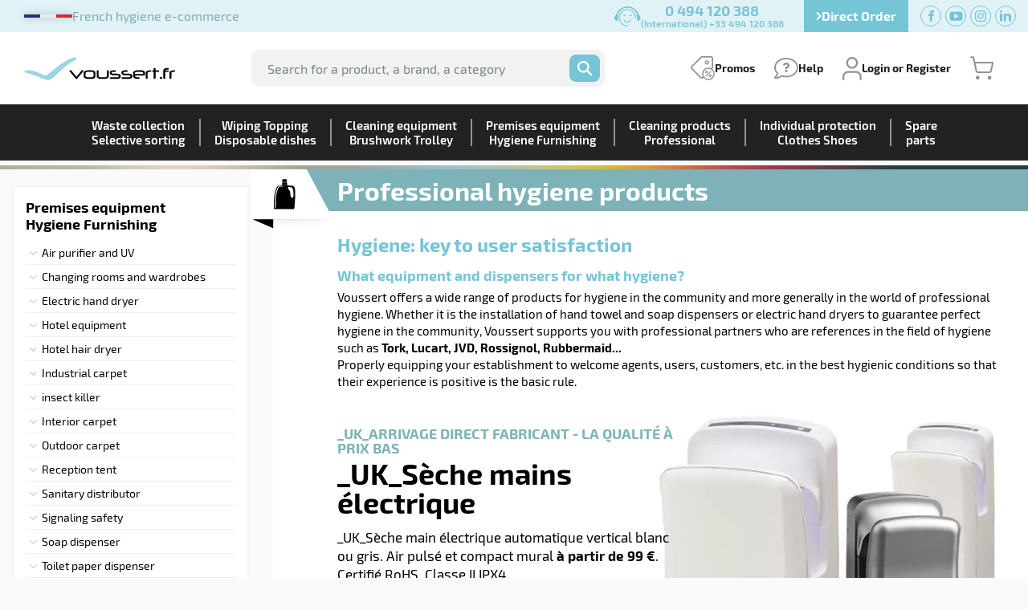

--- FILE ---
content_type: text/html; charset=utf-8
request_url: https://www.voussert.com/premises-equipment-c1.html
body_size: 29511
content:



<!DOCTYPE html>

<html lang="UK">
<head><meta http-equiv="Content-Type" content="text/html; charset=utf-8" /><meta name="viewport" content="width=device-width, initial-scale=1.0" /><link rel="apple-touch-icon" sizes="180x180" href="/Images/favicons/apple-touch-icon.png" /><link rel="icon" type="image/png" sizes="32x32" href="/Images/favicons/favicon-32x32.png" /><link rel="icon" type="image/png" sizes="16x16" href="/Images/favicons/favicon-16x16.png" /><link rel="manifest" href="/Images/favicons/site.webmanifest" /><link rel="mask-icon" href="/Images/favicons/safari-pinned-tab.svg" color="#9ad5e2" /><meta name="msapplication-TileColor" content="#9ad5e2" /><meta name="theme-color" content="#9ad5e2" />
    <link href="/Univers_Css?v=CtDnNAfupuiXXb3BJx_WpcAditBWveVuLMXxOj0s-181" rel="stylesheet"/>

<script src="/jQueryBundle?v=8kmHc-ukmg3rp-jj2rNMjYYIG_lP3ErMNtowPG93XbM1" defer></script>

    <script src="/Univers_Js?v=eupc1GEdaXaJMmPPnx8CotwR7BRyltBayU3GzDwB_Ac1" defer></script>


    <meta name="robots" content="all,index,follow" />
    
    <title>Professional hygiene products and equipment </title>
    
    <meta name="description" content="The range of hygiene equipment for professionals at direct manufacturer prices from stock. Distributor and equipment since 1981." />
    
    <meta name="keywords" content="Product pool, pool maintenance, garden arbor, garden shed, liquid chlorine, shelter arrow" />
    
    <script>
        window.dataLayer = window.dataLayer || [];
        dataLayer = [{"typepage":"Univers","idcategorie":"836","nomcategorie":"Premises equipment - Hygiene Furnishing","ecommerce":{"currencyCode":"EUR","promoView":{"promotions":[{"id":"61674","name":"_UK_Sèche mains électrique","creative":"SuperTopProduit","position":"1"},{"id":"DS1L","name":"1 L stainless steel soap and gel dispenser with push button","creative":"TopProduit","position":"1"},{"id":"506205","name":"Hotel hair dryer razor socket","creative":"TopProduit","position":"2"},{"id":"811791","name":"Hand dryer Exp\u0026#39;Air JVD\u003cbr\u003e in stock","creative":"TopProduit","position":"3"},{"id":"EW-BB-CHANGE-G","name":"Public wall-mounted changing table","creative":"TopProduit","position":"4"},{"id":"58586","name":"Jumbo steel key dispenser","creative":"TopProduit","position":"5"},{"id":"506203","name":"Compact hotel hair dryer","creative":"TopProduit","position":"6"},{"id":"506221W","name":"White automatic electric hand dryer","creative":"TopProduit","position":"7"},{"id":"899307B","name":"Recycled plastic jumbo paper dispenser","creative":"TopProduit","position":"8"},{"id":"412001","name":"Wave-shaped pulsed air hand dryer","creative":"TopProduit","position":"9"}]}}}];
        var PageKey = "Univers_836";
        var GetSuperTopPromoUniversId = 836;
        var GetTopPromoUniversId = 836;
    </script>
</head>
<body>

    
    <form name="aspnetForm" method="post" action="/premises-equipment-c1.html" id="aspnetForm" data-uniqueid="aspForm">
<div>
<input type="hidden" name="__VIEWSTATE" id="__VIEWSTATE" value="/wEPDwUJNjIzMTg1OTA4ZBgBBStjdGwwMCRQYWdlQ29udGVudCRTbGlkZURlc3RvY2thZ2UkcnB0U2xpZGVyDzwrAA4DCGYMZg0C/////w9kbLH4MRKGr0u6euRN2s7qf0+VYR4=" />
</div>

<div>

	<input type="hidden" name="__VIEWSTATEGENERATOR" id="__VIEWSTATEGENERATOR" value="16946C89" />
	<input type="hidden" name="__EVENTVALIDATION" id="__EVENTVALIDATION" value="/wEdAAMb2NElQ3z+vL+RTtLpkT7xsYp/6RkDihKRIAcC9w4ybdDbjJZ8r4EPXkCCgB4nrY5hR7t7jFDD0fcvVckThINLkjzzEQ==" />
</div>

        
        

<ul id="top" class="top">
	<li class="top__slogan">
		<figure>
			<svg height="4" viewBox="0 0 60 4" width="60" xmlns="http://www.w3.org/2000/svg"><g fill="none" fill-rule="evenodd"><path d="m0 4h20v-4h-20z" fill="#2E3092"/><path d="m20 4h20v-4h-20z" fill="#ffffff"/><path d="m40 4h20v-4h-20z" fill="#ED2939"/></g></svg>
		</figure>
		French hygiene e-commerce
	</li>
	<li class="top__phone">
		<figure>
			<img src="/Images/call.svg" alt="Tel." height="25" />
		</figure>
		<div class="top__phone__numbers">
			<strong>0 494 120 388</strong>
			<span>(International) +33 494 120 388</span>
		</div>
	</li>
	<li class="top__directorder">
		<span class="gtm_DevisExpress js_nav" data-sdob="aHR0cHM6Ly93d3cudm91c3NlcnQuY29tL0NvbW1hbmRlRGlyZWN0ZS5hc3B4">
			<svg xmlns="http://www.w3.org/2000/svg" height="12" width="7.5" viewBox="0 0 320 512"><path d="M285.5 273L91.1 467.3c-9.4 9.4-24.6 9.4-33.9 0l-22.7-22.7c-9.4-9.4-9.4-24.5 0-33.9L188.5 256 34.5 101.3c-9.3-9.4-9.3-24.5 0-33.9l22.7-22.7c9.4-9.4 24.6-9.4 33.9 0L285.5 239c9.4 9.4 9.4 24.6 0 33.9z"/></svg>
			<span>Direct Order</span>
		</span>
	</li>
	<li>
		<ul class="top__social">
			<li>
				<span class="js_nav" data-sdob="aHR0cHM6Ly93d3cuZmFjZWJvb2suY29tL3ZvdXNzZXJ0Lw==" data-target="_blank" title="Suivez Voussert sur Facebook">
					<svg height="14" viewBox="0 0 7 14" width="7" xmlns="http://www.w3.org/2000/svg"><path d="m1.75 14v-7h-1.75v-2.40625h1.75v-1.421875c0-1.07625.20125-1.8725.602-2.39225s1.148-.779625 2.24175-.779625h2.40625v2.40625h-1.66775c-.42 0-.6825.072625-.79275.21875s-.1645.40075-.1645.765625v1.203125h2.625l-.245 2.40625h-2.38v7z" /></svg>
				</span>
			</li>
			<li>
				<span class="js_nav" data-sdob="aHR0cHM6Ly93d3cueW91dHViZS5jb20vdXNlci92b3Vzc2VydA==" data-target="_blank" title="Suivez Voussert sur YouTube">
					<svg height="12" viewBox="0 0 17 12" width="17" xmlns="http://www.w3.org/2000/svg"><path d="m11.6058824 6.14705882-5.27058828 3.01176471v-6.11764706zm4.8941176 2.82352942v-5.74117648s0-2.72941176-2.7294118-2.72941176h-10.54117644s-2.72941176 0-2.72941176 2.72941176v5.74117648s0 2.72941176 2.72941176 2.72941176h10.44705884c.0941176 0 2.8235294 0 2.8235294-2.72941176" /></svg>
				</span>
			</li>
			<li>
				<span class="js_nav" data-sdob="aHR0cHM6Ly93d3cuaW5zdGFncmFtLmNvbS92b3Vzc2VydF9vZmZpY2llbC8=" data-target="_blank" title="Suivez Voussert sur Instagram">
					<svg xmlns="http://www.w3.org/2000/svg" width="14" height="14" viewBox="0 0 16 16">
					<path d="M8 0C5.829 0 5.556.01 4.703.048 3.85.088 3.269.222 2.76.42a3.9 3.9 0 0 0-1.417.923A3.9 3.9 0 0 0 .42 2.76C.222 3.268.087 3.85.048 4.7.01 5.555 0 5.827 0 8.001c0 2.172.01 2.444.048 3.297.04.852.174 1.433.372 1.942.205.526.478.972.923 1.417.444.445.89.719 1.416.923.51.198 1.09.333 1.942.372C5.555 15.99 5.827 16 8 16s2.444-.01 3.298-.048c.851-.04 1.434-.174 1.943-.372a3.9 3.9 0 0 0 1.416-.923c.445-.445.718-.891.923-1.417.197-.509.332-1.09.372-1.942C15.99 10.445 16 10.173 16 8s-.01-2.445-.048-3.299c-.04-.851-.175-1.433-.372-1.941a3.9 3.9 0 0 0-.923-1.417A3.9 3.9 0 0 0 13.24.42c-.51-.198-1.092-.333-1.943-.372C10.443.01 10.172 0 7.998 0zm-.717 1.442h.718c2.136 0 2.389.007 3.232.046.78.035 1.204.166 1.486.275.373.145.64.319.92.599s.453.546.598.92c.11.281.24.705.275 1.485.039.843.047 1.096.047 3.231s-.008 2.389-.047 3.232c-.035.78-.166 1.203-.275 1.485a2.5 2.5 0 0 1-.599.919c-.28.28-.546.453-.92.598-.28.11-.704.24-1.485.276-.843.038-1.096.047-3.232.047s-2.39-.009-3.233-.047c-.78-.036-1.203-.166-1.485-.276a2.5 2.5 0 0 1-.92-.598 2.5 2.5 0 0 1-.6-.92c-.109-.281-.24-.705-.275-1.485-.038-.843-.046-1.096-.046-3.233s.008-2.388.046-3.231c.036-.78.166-1.204.276-1.486.145-.373.319-.64.599-.92s.546-.453.92-.598c.282-.11.705-.24 1.485-.276.738-.034 1.024-.044 2.515-.045zm4.988 1.328a.96.96 0 1 0 0 1.92.96.96 0 0 0 0-1.92m-4.27 1.122a4.109 4.109 0 1 0 0 8.217 4.109 4.109 0 0 0 0-8.217m0 1.441a2.667 2.667 0 1 1 0 5.334 2.667 2.667 0 0 1 0-5.334"/>
					</svg>
				</span>
			</li>
			<li>
				<span class="js_nav" data-sdob="aHR0cHM6Ly93d3cubGlua2VkaW4uY29tL2NvbXBhbnkvdm91c3NlcnQ=" data-target="_blank" title="Suivez Voussert sur LinkedIn">
					<svg height="14" viewBox="0 0 14 14" width="14" xmlns="http://www.w3.org/2000/svg"><path d="m2.905 1.45833333c0 .80558334-.6475 1.45833334-1.44666667 1.45833334-.79916666 0-1.44666666-.65275-1.44666666-1.45833334 0-.805.6475-1.45833333 1.44666666-1.45833333.79916667 0 1.44666667.65333333 1.44666667 1.45833333zm.01166667 2.625h-2.91666667v9.33333337h2.91666667zm4.65616666 0h-2.898v9.33333337h2.89858334v-4.8994167c0-2.72416667 3.51691663-2.947 3.51691663 0v4.8994167h2.9096667v-5.90975003c0-4.59666667-5.2045-4.42925-6.42716667-2.1665z" /></svg>
				</span>
			</li>
		</ul>
	</li>
</ul>

<header id="header" class="header">

	<div class="header__inside">
		<div class="header__layout">

			<div class="header__left">

				<button type="button" class="header__toggle js_toggle_menu">
					<span class="header__toggle__burger"></span>
					<span class="header__toggle__label">Menu</span>
				</button>

				<button type="button" class="header__toggle-search js_toggle_search">
					<svg width="26" height="26" aria-hidden="true" role="presentation"><use xlink:href="#magnifying-glass"></use></svg>
				</button>

			</div>

			<span class="logo js_nav" data-sdob="aHR0cHM6Ly93d3cudm91c3NlcnQuY29tLw==" title="Back to home page" aria-label="Back to home page">
				<div class="logo__img">
					<span class="is-hidden">Voussert</span>
				</div>
				<span>Since 1981</span>
			</span>

			<div class="header__middle">
				<div class="header__search">
					<div id="SearchZone" class="header__search__form">
						<input autocomplete="off" name="searchinput" type="search" id="SearchArea" placeholder="Search for a product, a brand, a category" />
						<button type="reset" class="header__search__clear js_clear_search">
							<span class="is-hidden">Clear search</span>
						</button>
						<button type="button" class="header__search__submit js_submit_search">
							<span class="is-hidden">OK</span>
							<svg width="18" height="18" aria-hidden="true" role="presentation"><use xlink:href="#magnifying-glass"></use></svg>
						</button>
					</div>
					<div class="header__search__results">
						<div class="resAutocompletion">
							<div class="livesearch__loading"></div>
							<div class="livesearch__more" style="display:none;"><span class="js_submit_search">More results</span></div>
							<div class="livesearch__warning" style="display:none;">This search does not take into account spare parts. To see them, <a href="/PiecesDetachees.aspx"><strong>click here</strong></a></div>
						</div>
						<div id="AutocompletionTemplates" style="display:none;">
							<div class="livesearch__title"></div>
							<ul class="livesearch__results">
								<li></li>
							</ul>
						</div>
					</div>
				</div>
			</div>

			<ul class="nav-tools">
				<li class="nav-tools__promos">
					<figure class="nav-tools__picto">
						<svg width="30" height="30" aria-hidden="true" role="presentation"><use xlink:href="#promos"></use></svg>
						<figcaption>Promos</figcaption>
					</figure>
					<div class="nav-tools__content">
						<ul class="nav-tools__links">
							<li>
								<span class='js_nav' data-sdob='aHR0cHM6Ly93d3cudm91c3NlcnQuY29tL2Rlc3RvY2thZ2UuYXNweA=='>Permanent clearance</span>
							</li>
							<li>
								<span class='js_nav' data-sdob='aHR0cHM6Ly93d3cudm91c3NlcnQuY29tL25vcy1zZXJ2aWNlcy9MaXN0ZUNvZGVQcm9tby5hc3B4'>Promo code</span>
							</li>
							<li>
								<span class='js_nav' data-sdob='aHR0cHM6Ly93d3cudm91c3NlcnQuY29tL2Jvbm5lcy1hZmZhaXJlcy5odG0='>Tips</span>
							</li>
						</ul>
					</div>
				</li>
				<li class="nav-tools__faq">
					<figure class="nav-tools__picto">
						<svg width="30" height="27" aria-hidden="true" role="presentation"><use xlink:href="#help"></use></svg>
						<figcaption>Help</figcaption>
					</figure>
					<div class="nav-tools__content">
						<ul class="nav-tools__links">
							<li><span class="js_nav" data-sdob="aHR0cHM6Ly93d3cudm91c3NlcnQuY29tL25vcy1zZXJ2aWNlcy9Db250YWN0LmFzcHg=">Contact us</span></li>
							<li><span class="gtm_TransmettreCommande js_nav" data-sdob="aHR0cHM6Ly93d3cudm91c3NlcnQuY29tL2VzcGFjZS1wcm9mZXNzaW9uZWwtcGFydGljdWxpZXIvYm9uLWRlLWNvbW1hbmRlLmFzcHg=">Submit an Order</span></li>
							<li>
								<span class='js_nav' data-sdob='aHR0cHM6Ly93d3cudm91c3NlcnQuY29tL2luZm9zLXByYXRpcXVlL0ZBUS5hc3B4'>FAQ</span>
							</li>
							<li>
								<span class='js_nav' data-sdob='aHR0cHM6Ly93d3cudm91c3NlcnQuY29tL25vcy1zZXJ2aWNlcy9Db250YWN0Rm91cm5pc3NldXJzLmFzcHg='>Become a supplier</span>
							</li>
						</ul>
					</div>
				</li>
				<li class="nav-tools__account" id="accountNotConnectedLI">
					<span class="nav-tools__picto js_nav" data-sdob="aHR0cHM6Ly93d3cudm91c3NlcnQuY29tL2VzcGFjZS1wcm9mZXNzaW9uZWwtcGFydGljdWxpZXIvTW9uQ29tcHRlLmFzcHg=">
						<svg width="24" height="29" aria-hidden="true" role="presentation"><use xlink:href="#user"></use></svg>
						<figcaption>
							Login or Register
						</figcaption>
					</span>
					<div class="nav-tools__content" id="accountNotConnected">
						<div class="nav-tools__account__layout">
							<div>
								<div class="nav-tools__title">Already customer</div>
								<div class="fields fields--nopadding">
									<div class="field">
										<label for="txtLoginConnexion">Your email</label><br />
										<input name="ctl00$Header$txtLoginConnexion" type="text" id="txtLoginConnexion" autocomplete="username" />
										<div id="txtLoginConnexion_error" class="field__small-error" style="display:none;">Adresse email obligatoire</div>
									</div>
									<div class="field">
										<label for="txtPassConnexion">Password</label>
										<input name="ctl00$Header$txtPassConnexion" type="password" id="txtPassConnexion" autocomplete="current-password" />
										<div id="txtPassConnexion_error" class="field__small-error" style="display:none;">Mot de passe obligatoire</div>
										<div class="field__pwdlost">
											<span class="js_nav" data-sdob="aHR0cHM6Ly93d3cudm91c3NlcnQuY29tL2VzcGFjZS1wcm9mZXNzaW9uZWwtcGFydGljdWxpZXIvQ29ubmV4aW9uLmFzcHg=">Forgot your password</span>
										</div>
									</div>
									<div class="field field--submit field--last">
										<button id="btnConnexionHeader" class="btn btn-plain">Log in</button>
									</div>
								</div>
							</div>
							<div>
								<div class="nav-tools__title">new customer</div>
								<div class="fields fields--nopadding">
									<div class="field field--text field--textsmall">
										<span>To place orders and access our online sales service, you will need to create a user account. This allows you to shop without entering your contact details every time you place an order.<br/>Voussert.fr handles your personal information securely, and guarantees its confidentiality. </span>

									</div>
									<div class="field field--submit field--last">
										<span class="btn-outline js_nav" data-sdob="aHR0cHM6Ly93d3cudm91c3NlcnQuY29tL2VzcGFjZS1wcm9mZXNzaW9uZWwtcGFydGljdWxpZXIvaW5zY3JpcHRpb24uYXNweA==">Create an account</span>
									</div>
								</div>
							</div>
						</div>
					</div>
				</li>
				<li class="nav-tools__favs" id="navToolsFavoritesLI" style="display:none;">
					<span class="nav-tools__picto js_nav" data-sdob="aHR0cHM6Ly93d3cudm91c3NlcnQuY29tL2VzcGFjZS1wcm9mZXNzaW9uZWwtcGFydGljdWxpZXIvbWVzZmF2b3Jpcy5hc3B4">
						<svg width="30" height="24" aria-hidden="true" role="presentation"><use xlink:href="#heart"></use></svg>
						<figcaption>Favorites</figcaption>
					</span>
				</li>
				<li class="nav-tools__account is-loggedin" id="accountConnectedLI" style="display:none;">
					<span class="nav-tools__picto js_nav" data-sdob="aHR0cHM6Ly93d3cudm91c3NlcnQuY29tL2VzcGFjZS1wcm9mZXNzaW9uZWwtcGFydGljdWxpZXIvTW9uQ29tcHRlLmFzcHg=">
						<svg width="20" height="29" aria-hidden="true" role="presentation"><use xlink:href="#user-loggedin"></use></svg>
						<figcaption id="ClientName" title="">
							<span></span>
							Mon compte
						</figcaption>
					</span>
					<div class="nav-tools__content" id="accountConnected" style="display:none;">			
						<ul class="nav-tools__links">
							<li><span class="js_nav" data-sdob="aHR0cHM6Ly93d3cudm91c3NlcnQuY29tL2VzcGFjZS1wcm9mZXNzaW9uZWwtcGFydGljdWxpZXIvTW9uQ29tcHRlLmFzcHg=">Your information</span></li>
							<li><span class="js_nav" data-sdob="aHR0cHM6Ly93d3cudm91c3NlcnQuY29tL2VzcGFjZS1wcm9mZXNzaW9uZWwtcGFydGljdWxpZXIvU3VwcG9ydC5hc3B4">Your requests for assistance</span></li>
							<li><span class="js_nav" data-sdob="aHR0cHM6Ly93d3cudm91c3NlcnQuY29tL2VzcGFjZS1wcm9mZXNzaW9uZWwtcGFydGljdWxpZXIvTWVzQ29tbWFuZGVzRXRGYWN0dXJlcy5hc3B4">Your Orders &amp; Invoices</span></li>
							<li><span class="js_nav" data-sdob="aHR0cHM6Ly93d3cudm91c3NlcnQuY29tL2VzcGFjZS1wcm9mZXNzaW9uZWwtcGFydGljdWxpZXIvTWVzRGV2aXMuYXNweA==">Your quotations</span></li>
							<li id="lnkProduitsGroupement" style="display:none;"><span class="js_nav" data-sdob="aHR0cHM6Ly93d3cudm91c3NlcnQuY29tL2VzcGFjZS1wcm9mZXNzaW9uZWwtcGFydGljdWxpZXIvUHJvZHVpdHNHcm91cGVtZW50LmFzcHg=">The products of your group</span></li>
							<li class="nav-tools__links__logout">
								<span class="js_nav" data-sdob="aHR0cHM6Ly93d3cudm91c3NlcnQuY29tL2VzcGFjZS1wcm9mZXNzaW9uZWwtcGFydGljdWxpZXIvRGVjb25uZXhpb24uYXNweA==">
									<svg width="16" height="16" aria-hidden="true" role="presentation"><use xlink:href="#sign-out"></use></svg>
									Sign Out
								</span>
							</li>
						</ul>
					</div> 
				</li>
				<li id="NavCart" class="nav-tools__cart">
					<div id="divEmpty">
						<span class="nav-tools__picto js_nav" data-sdob="aHR0cHM6Ly93d3cudm91c3NlcnQuY29tL1Bhbmllci5hc3B4" title="See cart">
							<svg width="30" height="30" aria-hidden="true" role="presentation"><use xlink:href="#cart"></use></svg>
						</span>
						<div class="nav-tools__content">
							<div class="nav-tools__title">My cart</div>
							<figure class="nav-tools__cart__empty">
								<svg width="60" height="60" aria-hidden="true" role="presentation"><use xlink:href="#cart"></use></svg>
								<figcaption>Your basket is empty.</figcaption>
							</figure>
						</div>
					</div>
					<div id="divFull" style="display:none;">
						<span class="nav-tools__picto js_nav" data-sdob="aHR0cHM6Ly93d3cudm91c3NlcnQuY29tL1Bhbmllci5hc3B4" title="See cart">
							<svg width="30" height="30" aria-hidden="true" role="presentation"><use xlink:href="#cart"></use></svg>
							<span class="nav-tools__num" id="js_mini_panier_nbArticles">0</span>
						</span>
						<div class="nav-tools__content">
							<div class="nav-tools__title">My cart</div>
							<div class="minicart">
								<div class="minicart__inner">
									<ul class="minicart__items" id="js_mini_panier_items_container">
										<li class="minicart__row" id="js_mini_panier_item_template" style="display:none;">
											<figure class="minicart__img">
												<a class="js_mini_panier_item_link" data-jsonproduct="" href="https://www.voussert.com/">
													<img loading="lazy" class="js_mini_panier_item_img" src="/Images/pixel.png" />
												</a>
											</figure>
											<div class="minicart__item">
												<strong class="minicart__item__name js_mini_panier_item_name"></strong>
												<span class="minicart__item__ref">Ref. <span class="js_mini_panier_item_reference"></span></span>
												<span class="minicart__item__qty">Amount :<span class="js_mini_panier_item_quantite"></span></span>
											</div>
											<div class="minicart__delete">
												<a class="js_mini_panier_item_delete" title="Delete" data-panierhasproduitid="" data-jsonproduct="" data-quantite="">
													<svg width="15" height="18" aria-hidden="true" role="presentation"><use xlink:href="#trash"></use></svg>
													<span class="is-hidden">Delete</span>
												</a>
											</div>
										</li>
									</ul>
								</div>
							</div>
							<div class="nav-tools__cart__total" id="js_mini_panier_montantTotal"></div>
							<span class="js_nav mediumbtn-plain" data-sdob="aHR0cHM6Ly93d3cudm91c3NlcnQuY29tL1Bhbmllci5hc3B4" class="mediumbtn-plain">See cart</span>
						</div>
					</div>
				</li> 
			</ul>

		</div>


        
        

		<nav class="nav-main">
			<span id="ctl00_Nav_test"></span>
			<ul class="level-1">
				
				
						<li id="ctl00_Nav_rptNavMenuLevel1_ctl00_liUnivers" class="has-submenu univers-1">
							<a class="overMenuUnivers1" href="https://www.voussert.com/waste-collection-c1.html">
								<span>Waste collection<br />Selective sorting</span>
							</a>
							<button type="button" aria-expanded="false" aria-controls='univ-menu-1'>
								<span class="is-hidden">Open submenu Waste collection<br />Selective sorting</span>
							</button>
							<div class="sub-menu" id='univ-menu-1'>
								<div class="sub-menu__container">
									<div class="sub-menu__layout">
										
										<div class="sub-menu__nav">
											<ul class="level-2" id="SousMenuGamme_833">
												
											</ul>
										</div>

										
										<div style="display:none;" id="Promo_833">
											
										</div>

									</div>
								</div>
							</div>
						</li>
					
						<li id="ctl00_Nav_rptNavMenuLevel1_ctl01_liUnivers" class="has-submenu univers-2">
							<a class="overMenuUnivers2" href="https://www.voussert.com/disposable-wiping-c1.html">
								<span>Wiping Topping<br /> Disposable dishes</span>
							</a>
							<button type="button" aria-expanded="false" aria-controls='univ-menu-2'>
								<span class="is-hidden">Open submenu Wiping Topping<br /> Disposable dishes</span>
							</button>
							<div class="sub-menu" id='univ-menu-2'>
								<div class="sub-menu__container">
									<div class="sub-menu__layout">
										
										<div class="sub-menu__nav">
											<ul class="level-2" id="SousMenuGamme_834">
												
											</ul>
										</div>

										
										<div style="display:none;" id="Promo_834">
											
										</div>

									</div>
								</div>
							</div>
						</li>
					
						<li id="ctl00_Nav_rptNavMenuLevel1_ctl02_liUnivers" class="has-submenu univers-3">
							<a class="overMenuUnivers3" href="https://www.voussert.com/cleaning-equipment-c1.html">
								<span>Cleaning equipment<br />Brushwork Trolley</span>
							</a>
							<button type="button" aria-expanded="false" aria-controls='univ-menu-3'>
								<span class="is-hidden">Open submenu Cleaning equipment<br />Brushwork Trolley</span>
							</button>
							<div class="sub-menu" id='univ-menu-3'>
								<div class="sub-menu__container">
									<div class="sub-menu__layout">
										
										<div class="sub-menu__nav">
											<ul class="level-2" id="SousMenuGamme_835">
												
											</ul>
										</div>

										
										<div style="display:none;" id="Promo_835">
											
										</div>

									</div>
								</div>
							</div>
						</li>
					
						<li id="ctl00_Nav_rptNavMenuLevel1_ctl03_liUnivers" class="has-submenu univers-4 AlreadyLoad">
							<a class="overMenuUnivers4" href="https://www.voussert.com/premises-equipment-c1.html">
								<span>Premises equipment<br />Hygiene Furnishing</span>
							</a>
							<button type="button" aria-expanded="false" aria-controls='univ-menu-4'>
								<span class="is-hidden">Open submenu Premises equipment<br />Hygiene Furnishing</span>
							</button>
							<div class="sub-menu" id='univ-menu-4'>
								<div class="sub-menu__container">
									<div class="sub-menu__layout">
										
										<div class="sub-menu__nav">
											<ul class="level-2" id="SousMenuGamme_836">
												<li><span class='js_nav' data-sdob='aHR0cHM6Ly93d3cudm91c3NlcnQuY29tL2Fpci1wdXJpZmllci1hbmQtdXYtYzIuaHRtbA=='>Air purifier and UV</span><button type='button' aria-expanded='false' aria-controls='sub-menu-8751'><span class='is-hidden'>Open submenu Air purifier and UV</span></button><ul id='sub-menu-8751' class='level-3'><li><span class='js_nav' data-sdob='aHR0cHM6Ly93d3cudm91c3NlcnQuY29tL3Byb2Zlc3Npb25hbC1haXItcHVyaWZpZXItc2YtMzY3MjcuaHRtbA=='>Professional air purifier</span></li><li><span class='js_nav' data-sdob='aHR0cHM6Ly93d3cudm91c3NlcnQuY29tL3V2LWRpc2luZmVjdGlvbi1zZi0zNjcxOS5odG1s'>UV disinfection</span></li></ul></li><li><span class='js_nav' data-sdob='aHR0cHM6Ly93d3cudm91c3NlcnQuY29tL2NoYW5naW5nLXJvb21zLWFuZC13YXJkcm9iZXMtYzIuaHRtbA=='>Changing rooms and wardrobes</span><button type='button' aria-expanded='false' aria-controls='sub-menu-8709'><span class='is-hidden'>Open submenu Changing rooms and wardrobes</span></button><ul id='sub-menu-8709' class='level-3'><li><span class='js_nav' data-sdob='aHR0cHM6Ly93d3cudm91c3NlcnQuY29tL2EtY2xlYW4tbGluZW4tY2FiaW5ldC1zZi0zNjUxNC5odG1s'>A clean linen cabinet</span></li><li><span class='js_nav' data-sdob='aHR0cHM6Ly93d3cudm91c3NlcnQuY29tL2NhYmluZXRzLXNmLTM2MjI3Lmh0bWw='>Cabinets</span></li><li><span class='js_nav' data-sdob='aHR0cHM6Ly93d3cudm91c3NlcnQuY29tL2Nsb2Frcm9vbS1hY2Nlc3Nvcmllcy1zZi0zNjIyNC5odG1s'>Cloakroom accessories</span></li><li><span class='js_nav' data-sdob='aHR0cHM6Ly93d3cudm91c3NlcnQuY29tL2Nsb2Frcm9vbS1tZXNzeS1pbmR1c3RyeS1zZi0zNjIxMi5odG1s'>Cloakroom messy industry</span></li><li><span class='js_nav' data-sdob='aHR0cHM6Ly93d3cudm91c3NlcnQuY29tL2Nsb2Frcm9vbS1vd24taW5kdXN0cnktc2YtMzYyMTEuaHRtbA=='>Cloakroom own industry</span></li><li><span class='js_nav' data-sdob='aHR0cHM6Ly93d3cudm91c3NlcnQuY29tL2Nsb2Frcm9vbS1yZXNjdWUtY2VudGVyLXNmLTM2MjIyLmh0bWw='>Cloakroom rescue center</span></li><li><span class='js_nav' data-sdob='aHR0cHM6Ly93d3cudm91c3NlcnQuY29tL2xvY2tlci1yb29tLW1haW50ZW5hbmNlLXNmLTM2MjE5Lmh0bWw='>Locker room maintenance</span></li><li><span class='js_nav' data-sdob='aHR0cHM6Ly93d3cudm91c3NlcnQuY29tL211bHRpLWNhc2UtbG9ja2VyLXNmLTM2MjEzLmh0bWw='>Multi-case locker</span></li><li><span class='js_nav' data-sdob='aHR0cHM6Ly93d3cudm91c3NlcnQuY29tL29mZmljZS1sb2NrZXItcm9vbS1zZi0zNjIxNy5odG1s'>Office locker room</span></li><li><span class='js_nav' data-sdob='aHR0cHM6Ly93d3cudm91c3NlcnQuY29tL3Nwb3J0cy1sb2NrZXItcm9vbS1zZi0zNjIyMC5odG1s'>Sports locker room</span></li><li><span class='js_nav' data-sdob='aHR0cHM6Ly93d3cudm91c3NlcnQuY29tL3dhcmRyb2JlLXNmLTM2MjE0Lmh0bWw='>Wardrobe</span></li><li><span class='js_nav' data-sdob='aHR0cHM6Ly93d3cudm91c3NlcnQuY29tL3otc2hhcGVkLWxvY2tlci1yb29tLXNmLTM2MjIzLmh0bWw='>Z-shaped locker room</span></li></ul></li><li><span class='js_nav' data-sdob='aHR0cHM6Ly93d3cudm91c3NlcnQuY29tL2VsZWN0cmljLWhhbmQtZHJ5ZXItYzIuaHRtbA=='>Electric hand dryer</span><button type='button' aria-expanded='false' aria-controls='sub-menu-8686'><span class='is-hidden'>Open submenu Electric hand dryer</span></button><ul id='sub-menu-8686' class='level-3'><li><span class='js_nav' data-sdob='aHR0cHM6Ly93d3cudm91c3NlcnQuY29tL2F1dG9tYXRpYy1oYW5kLWRyeWVyLXNmLTM2MDE2Lmh0bWw='>Automatic hand dryer</span></li><li><span class='js_nav' data-sdob='aHR0cHM6Ly93d3cudm91c3NlcnQuY29tL2NvbXBhY3QtYWlyLXB1bHNlLWhhbmQtZHJ5ZXItc2YtMzY0ODguaHRtbA=='>Compact air pulse hand dryer</span></li><li><span class='js_nav' data-sdob='aHR0cHM6Ly93d3cudm91c3NlcnQuY29tL2hlcGEtZmlsdGVyLWRyeS1oYW5kLXNmLTM2NDA2Lmh0bWw='>Hepa filter dry hand</span></li><li><span class='js_nav' data-sdob='aHR0cHM6Ly93d3cudm91c3NlcnQuY29tL3B1bHNlZC1haXItaGFuZC1kcnllci1zZi0zNjEzMC5odG1s'>Pulsed air hand dryer</span></li></ul></li><li><span class='js_nav' data-sdob='aHR0cHM6Ly93d3cudm91c3NlcnQuY29tL2hvdGVsLWVxdWlwbWVudC1jMi5odG1s'>Hotel equipment</span><button type='button' aria-expanded='false' aria-controls='sub-menu-8704'><span class='is-hidden'>Open submenu Hotel equipment</span></button><ul id='sub-menu-8704' class='level-3'><li><span class='js_nav' data-sdob='aHR0cHM6Ly93d3cudm91c3NlcnQuY29tL2JlZHJvb20tYWNjZXNzb3JpZXMtc2YtMzY3MDYuaHRtbA=='>Bedroom accessories</span></li><li><span class='js_nav' data-sdob='aHR0cHM6Ly93d3cudm91c3NlcnQuY29tL2VsZWN0cmljLWtldHRsZS1zZi0zNjI4NS5odG1s'>Electric kettle</span></li><li><span class='js_nav' data-sdob='aHR0cHM6Ly93d3cudm91c3NlcnQuY29tL2hvdGVsLXNhZmUtc2YtMzU3NzEuaHRtbA=='>Hotel safe</span></li><li><span class='js_nav' data-sdob='aHR0cHM6Ly93d3cudm91c3NlcnQuY29tL2luZnJhcmVkLWhlYXRpbmctc2YtMzYxODQuaHRtbA=='>Infrared heating</span></li><li><span class='js_nav' data-sdob='aHR0cHM6Ly93d3cudm91c3NlcnQuY29tL21hZ25pZnlpbmctbWlycm9yLXNmLTM2MTM5Lmh0bWw='>Magnifying mirror</span></li><li><span class='js_nav' data-sdob='aHR0cHM6Ly93d3cudm91c3NlcnQuY29tL21pbmliYXItaG90ZWwtc2YtMzY1OTguaHRtbA=='>Minibar hotel</span></li><li><span class='js_nav' data-sdob='aHR0cHM6Ly93d3cudm91c3NlcnQuY29tL3VtYnJlbGxhLXN0YW5kLXNmLTM1OTQzLmh0bWw='>Umbrella stand</span></li></ul></li><li><span class='js_nav' data-sdob='aHR0cHM6Ly93d3cudm91c3NlcnQuY29tL2hvdGVsLWhhaXItZHJ5ZXItYzIuaHRtbA=='>Hotel hair dryer</span><button type='button' aria-expanded='false' aria-controls='sub-menu-8685'><span class='is-hidden'>Open submenu Hotel hair dryer</span></button><ul id='sub-menu-8685' class='level-3'><li><span class='js_nav' data-sdob='aHR0cHM6Ly93d3cudm91c3NlcnQuY29tL2hhaXItZHJ5ZXItd2l0aC1wbHVnLXNmLTM2MDE1Lmh0bWw='>Hair dryer with plug</span></li><li><span class='js_nav' data-sdob='aHR0cHM6Ly93d3cudm91c3NlcnQuY29tL3Bvb2wtaGFpci1kcnllci1zZi0zNjYyNy5odG1s'>Pool hair dryer</span></li><li><span class='js_nav' data-sdob='aHR0cHM6Ly93d3cudm91c3NlcnQuY29tL3dhbGwtbW91bnRlZC1oYWlyLWRyeWVyLXNmLTM2NTM4Lmh0bWw='>Wall-mounted hair dryer</span></li></ul></li><li><span class='js_nav' data-sdob='aHR0cHM6Ly93d3cudm91c3NlcnQuY29tL2luZHVzdHJpYWwtY2FycGV0LWMyLmh0bWw='>Industrial carpet</span><button type='button' aria-expanded='false' aria-controls='sub-menu-8732'><span class='is-hidden'>Open submenu Industrial carpet</span></button><ul id='sub-menu-8732' class='level-3'><li><span class='js_nav' data-sdob='aHR0cHM6Ly93d3cudm91c3NlcnQuY29tL2FudGktZmF0aWd1ZS1tYXQtc2YtMzY2NjkuaHRtbA=='>Anti-fatigue mat</span></li><li><span class='js_nav' data-sdob='aHR0cHM6Ly93d3cudm91c3NlcnQuY29tL2VsZWN0cmljYWwtaW5zdWxhdGluZy1tYXQtc2YtMzY2NzAuaHRtbA=='>Electrical Insulating Mat</span></li><li><span class='js_nav' data-sdob='aHR0cHM6Ly93d3cudm91c3NlcnQuY29tL21hdC1kaXNpbmZlY3Rpb24tc2YtMzYwNTEuaHRtbA=='>Mat disinfection</span></li><li><span class='js_nav' data-sdob='aHR0cHM6Ly93d3cudm91c3NlcnQuY29tL25vbi1zbGlwLXBvb2wtbWF0LXNmLTM2MDk2Lmh0bWw='>non-slip pool mat</span></li><li><span class='js_nav' data-sdob='aHR0cHM6Ly93d3cudm91c3NlcnQuY29tL29mZmljZS1mbG9vci1wcm90ZWN0aW9uLW1hdC1zZi0zNjU4OS5odG1s'>office floor protection mat</span></li><li><span class='js_nav' data-sdob='aHR0cHM6Ly93d3cudm91c3NlcnQuY29tL3B2Yy1zbGFiLXNmLTM2Njg4Lmh0bWw='>PVC slab</span></li><li><span class='js_nav' data-sdob='aHR0cHM6Ly93d3cudm91c3NlcnQuY29tL3J1YmJlci1tYXQtc2YtMzY2OTIuaHRtbA=='>Rubber mat</span></li></ul></li><li><span class='js_nav' data-sdob='aHR0cHM6Ly93d3cudm91c3NlcnQuY29tL2luc2VjdC1raWxsZXItYzIuaHRtbA=='>insect killer</span><button type='button' aria-expanded='false' aria-controls='sub-menu-8637'><span class='is-hidden'>Open submenu insect killer</span></button><ul id='sub-menu-8637' class='level-3'><li><span class='js_nav' data-sdob='aHR0cHM6Ly93d3cudm91c3NlcnQuY29tL2Rlc3Ryb3llci1uZW9uLXR1YmUtc2YtMzYwNjQuaHRtbA=='>Destroyer neon tube</span></li><li><span class='js_nav' data-sdob='aHR0cHM6Ly93d3cudm91c3NlcnQuY29tL2dsdWUtZGVzdHJveWVyLXNmLTM2MTI0Lmh0bWw='>Glue destroyer</span></li><li><span class='js_nav' data-sdob='aHR0cHM6Ly93d3cudm91c3NlcnQuY29tL2dsdWUtcGxhdGUtc2YtMzYxODkuaHRtbA=='>Glue plate</span></li><li><span class='js_nav' data-sdob='aHR0cHM6Ly93d3cudm91c3NlcnQuY29tL2dyaWQtaW5zZWN0LWtpbGxlci1zZi0zNTgwNC5odG1s'>Grid Insect Killer</span></li><li><span class='js_nav' data-sdob='aHR0cHM6Ly93d3cudm91c3NlcnQuY29tL21vc3F1aXRvLW1hZ25ldC1zZi0zNjIwOS5odG1s'>Mosquito magnet</span></li></ul></li><li><span class='js_nav' data-sdob='aHR0cHM6Ly93d3cudm91c3NlcnQuY29tL2ludGVyaW9yLWNhcnBldC1jMi5odG1s'>Interior carpet</span><button type='button' aria-expanded='false' aria-controls='sub-menu-8694'><span class='is-hidden'>Open submenu Interior carpet</span></button><ul id='sub-menu-8694' class='level-3'><li><span class='js_nav' data-sdob='aHR0cHM6Ly93d3cudm91c3NlcnQuY29tL2FxdWEtaW50ZXJpb3ItY2FycGV0LXNmLTM2MzE1Lmh0bWw='>Aqua interior carpet</span></li><li><span class='js_nav' data-sdob='aHR0cHM6Ly93d3cudm91c3NlcnQuY29tL2NhcnBldC1pbnRlbnNlLXRyYWZmaWMtc2YtMzY1NzkuaHRtbA=='>Carpet intense traffic</span></li><li><span class='js_nav' data-sdob='aHR0cHM6Ly93d3cudm91c3NlcnQuY29tL2N1c3RvbS1jYXJwZXQtc2YtMzYwODQuaHRtbA=='>Custom carpet</span></li><li><span class='js_nav' data-sdob='aHR0cHM6Ly93d3cudm91c3NlcnQuY29tL2ludGVyaW9yLWNhcnBldC1wdmMtYmFzZS1zZi0zNjA1My5odG1s'>Interior carpet PVC base</span></li><li><span class='js_nav' data-sdob='aHR0cHM6Ly93d3cudm91c3NlcnQuY29tL2ludGVyaW9yLWNhcnBldC1zY3JhcGluZy1zZi0zNjYxNS5odG1s'>Interior carpet scraping</span></li></ul></li><li><span class='js_nav' data-sdob='aHR0cHM6Ly93d3cudm91c3NlcnQuY29tL291dGRvb3ItY2FycGV0LWMyLmh0bWw='>Outdoor carpet</span><button type='button' aria-expanded='false' aria-controls='sub-menu-8731'><span class='is-hidden'>Open submenu Outdoor carpet</span></button><ul id='sub-menu-8731' class='level-3'><li><span class='js_nav' data-sdob='aHR0cHM6Ly93d3cudm91c3NlcnQuY29tL2NvY29udXQtbWF0LXNmLTM2MDUyLmh0bWw='>Coconut mat</span></li><li><span class='js_nav' data-sdob='aHR0cHM6Ly93d3cudm91c3NlcnQuY29tL2dyYXRpbmctbWF0LXNmLTM2NDkzLmh0bWw='>Grating mat</span></li><li><span class='js_nav' data-sdob='aHR0cHM6Ly93d3cudm91c3NlcnQuY29tL291dGRvb3ItY2FycGV0LXNjcmF0Y2hpbmctc2YtMzY2MTYuaHRtbA=='>Outdoor carpet scratching</span></li><li><span class='js_nav' data-sdob='aHR0cHM6Ly93d3cudm91c3NlcnQuY29tL3N5bnRoZXRpYy1ncmFzcy1jYXJwZXQtc2YtMzY2ODYuaHRtbA=='>Synthetic grass carpet</span></li></ul></li><li><span class='js_nav' data-sdob='aHR0cHM6Ly93d3cudm91c3NlcnQuY29tL3JlY2VwdGlvbi10ZW50LWMyLmh0bWw='>Reception tent</span><button type='button' aria-expanded='false' aria-controls='sub-menu-8706'><span class='is-hidden'>Open submenu Reception tent</span></button><ul id='sub-menu-8706' class='level-3'><li><span class='js_nav' data-sdob='aHR0cHM6Ly93d3cudm91c3NlcnQuY29tL2N1cnRhaW5zLWFuZC1jdXJ0YWluLWtpdHMtc2YtMzYxOTYuaHRtbA=='>Curtains and curtain kits</span></li><li><span class='js_nav' data-sdob='aHR0cHM6Ly93d3cudm91c3NlcnQuY29tL3JlbW92YWJsZS1nYXJhZ2UtY2FudmFzLXNmLTM2NDUxLmh0bWw='>Removable garage canvas</span></li><li><span class='js_nav' data-sdob='aHR0cHM6Ly93d3cudm91c3NlcnQuY29tL3ZpdGFicmktc2YtMzY0MzcuaHRtbA=='>Vitabri</span></li></ul></li><li><span class='js_nav' data-sdob='aHR0cHM6Ly93d3cudm91c3NlcnQuY29tL3Nhbml0YXJ5LWRpc3RyaWJ1dG9yLWMyLmh0bWw='>Sanitary distributor</span><button type='button' aria-expanded='false' aria-controls='sub-menu-8639'><span class='is-hidden'>Open submenu Sanitary distributor</span></button><ul id='sub-menu-8639' class='level-3'><li><span class='js_nav' data-sdob='aHR0cHM6Ly93d3cudm91c3NlcnQuY29tL2JhdGhyb29tLWFjY2Vzc29yaWVzLXNmLTM2MDk5Lmh0bWw='>Bathroom accessories</span></li><li><span class='js_nav' data-sdob='aHR0cHM6Ly93d3cudm91c3NlcnQuY29tL2JhdHRlcnktc2YtMzY3MDguaHRtbA=='>Battery</span></li><li><span class='js_nav' data-sdob='aHR0cHM6Ly93d3cudm91c3NlcnQuY29tL2NoYW5naW5nLXRhYmxlLXNmLTM1Nzg3Lmh0bWw='>Changing table</span></li><li><span class='js_nav' data-sdob='aHR0cHM6Ly93d3cudm91c3NlcnQuY29tL2hhbmQtdG93ZWwtZGlzcGVuc2VyLXNmLTM1ODEzLmh0bWw='>Hand towel dispenser</span></li><li><span class='js_nav' data-sdob='aHR0cHM6Ly93d3cudm91c3NlcnQuY29tL3BlcmlvZGljYWwtc2FjaGV0LWRpc3BlbnNlci1zZi0zNTg2OS5odG1s'>Periodical sachet dispenser</span></li><li><span class='js_nav' data-sdob='aHR0cHM6Ly93d3cudm91c3NlcnQuY29tL3JvbGwtaGFuZC10b3dlbC1kaXNwZW5zZXItc2YtMzY0MjkuaHRtbA=='>Roll hand towel dispenser</span></li><li><span class='js_nav' data-sdob='aHR0cHM6Ly93d3cudm91c3NlcnQuY29tL3NlYXQtY292ZXItZGlzcGVuc2VyLXNmLTM2NDA0Lmh0bWw='>Seat cover dispenser</span></li><li><span class='js_nav' data-sdob='aHR0cHM6Ly93d3cudm91c3NlcnQuY29tL3RvaWxldC1icnVzaC1zZi0zNjI4NC5odG1s'>Toilet brush</span></li><li><span class='js_nav' data-sdob='aHR0cHM6Ly93d3cudm91c3NlcnQuY29tL3RvaWxldC1zZWF0LWNsZWFuZXItc2YtMzY0MDMuaHRtbA=='>Toilet seat cleaner</span></li><li><span class='js_nav' data-sdob='aHR0cHM6Ly93d3cudm91c3NlcnQuY29tL3RvaWxldC1zZWF0LXRvaWxldC1zZi0zNTY4My5odG1s'>Toilet seat toilet</span></li><li><span class='js_nav' data-sdob='aHR0cHM6Ly93d3cudm91c3NlcnQuY29tL3djLWFuZC1iYXRocm9vbS1kaXNhYmxlZC1zZi0zNjI2MC5odG1s'>WC and bathroom disabled</span></li></ul></li><li><span class='js_nav' data-sdob='aHR0cHM6Ly93d3cudm91c3NlcnQuY29tL3NpZ25hbGluZy1zYWZldHktYzIuaHRtbA=='>Signaling safety</span><button type='button' aria-expanded='false' aria-controls='sub-menu-8687'><span class='is-hidden'>Open submenu Signaling safety</span></button><ul id='sub-menu-8687' class='level-3'><li><span class='js_nav' data-sdob='aHR0cHM6Ly93d3cudm91c3NlcnQuY29tL2JhcnJpZXItc2lnbmFnZS1wYW5lbC1zZi0zNjA0MC5odG1s'>Barrier signage panel</span></li><li><span class='js_nav' data-sdob='aHR0cHM6Ly93d3cudm91c3NlcnQuY29tL2d1aWRhbmNlLWhlbHAtYmFuZC1zZi0zNjY4MC5odG1s'>Guidance help band</span></li><li><span class='js_nav' data-sdob='aHR0cHM6Ly93d3cudm91c3NlcnQuY29tL2d1aWRlLXBvc3Qtc2YtMzY2MjMuaHRtbA=='>Guide post</span></li><li><span class='js_nav' data-sdob='aHR0cHM6Ly93d3cudm91c3NlcnQuY29tL21lZGljaW5lLWNhYmluZXQtc2YtMzU2OTYuaHRtbA=='>Medicine cabinet</span></li><li><span class='js_nav' data-sdob='aHR0cHM6Ly93d3cudm91c3NlcnQuY29tL3NhZmV0eS13YWxrLWFudGktc2xpcC10YXBlLXNmLTM2NjM1Lmh0bWw='>Safety Walk Anti-Slip Tape</span></li><li><span class='js_nav' data-sdob='aHR0cHM6Ly93d3cudm91c3NlcnQuY29tL3RhY3RpbGUtc2xhYi1zZi0zNjY2OC5odG1s'>Tactile slab</span></li></ul></li><li><span class='js_nav' data-sdob='aHR0cHM6Ly93d3cudm91c3NlcnQuY29tL3NvYXAtZGlzcGVuc2VyLWMyLmh0bWw='>Soap dispenser</span><button type='button' aria-expanded='false' aria-controls='sub-menu-8760'><span class='is-hidden'>Open submenu Soap dispenser</span></button><ul id='sub-menu-8760' class='level-3'><li><span class='js_nav' data-sdob='aHR0cHM6Ly93d3cudm91c3NlcnQuY29tL2F1dG9tYXRpYy1zb2FwLWRpc3BlbnNlci1zZi0zNjI1MS5odG1s'>Automatic soap dispenser</span></li><li><span class='js_nav' data-sdob='aHR0cHM6Ly93d3cudm91c3NlcnQuY29tL2J1bGstc29hcC1kaXNwZW5zZXItc2YtMzYyODMuaHRtbA=='>Bulk soap dispenser</span></li><li><span class='js_nav' data-sdob='aHR0cHM6Ly93d3cudm91c3NlcnQuY29tL2NhcnRyaWRnZS1zb2FwLWRpc3BlbnNlci1zZi0zNTgxNS5odG1s'>Cartridge soap dispenser</span></li><li><span class='js_nav' data-sdob='aHR0cHM6Ly93d3cudm91c3NlcnQuY29tL2Rpc2luZmVjdGlvbi1zdGF0aW9uLXNmLTM2NzA3Lmh0bWw='>Disinfection station</span></li></ul></li><li><span class='js_nav' data-sdob='aHR0cHM6Ly93d3cudm91c3NlcnQuY29tL3RvaWxldC1wYXBlci1kaXNwZW5zZXItYzIuaHRtbA=='>Toilet paper dispenser</span><button type='button' aria-expanded='false' aria-controls='sub-menu-8759'><span class='is-hidden'>Open submenu Toilet paper dispenser</span></button><ul id='sub-menu-8759' class='level-3'><li><span class='js_nav' data-sdob='aHR0cHM6Ly93d3cudm91c3NlcnQuY29tL2Rpc3BlbnNlci10b2lsZXQtcGFwZXItcGFja2FnZS1zZi0zNjUxOC5odG1s'>Dispenser toilet paper package</span></li><li><span class='js_nav' data-sdob='aHR0cHM6Ly93d3cudm91c3NlcnQuY29tL2p1bWJvLXRvaWxldC1wYXBlci1kaXNwZW5zZXItc2YtMzU4MTQuaHRtbA=='>Jumbo toilet paper dispenser</span></li><li><span class='js_nav' data-sdob='aHR0cHM6Ly93d3cudm91c3NlcnQuY29tL3JvbGwtb2YtdG9pbGV0LXBhcGVyLWRpc3BlbnNlci1zZi0zNjUxOS5odG1s'>Roll of toilet paper dispenser</span></li></ul></li><li><span class='js_nav' data-sdob='aHR0cHM6Ly93d3cudm91c3NlcnQuY29tL3VyYmFuLWZ1cm5pdHVyZS1jMi5odG1s'>Urban furniture</span><button type='button' aria-expanded='false' aria-controls='sub-menu-8756'><span class='is-hidden'>Open submenu Urban furniture</span></button><ul id='sub-menu-8756' class='level-3'><li><span class='js_nav' data-sdob='aHR0cHM6Ly93d3cudm91c3NlcnQuY29tL3B1YmxpYy1iZW5jaC1zZi0zNjc1My5odG1s'>Public bench</span></li><li><span class='js_nav' data-sdob='aHR0cHM6Ly93d3cudm91c3NlcnQuY29tL3JvYWQtcG9zdC1zZi0zNjc1NS5odG1s'>Road post</span></li></ul></li>
											</ul>
										</div>

										
										<div style="display:none;" id="Promo_836">
											
										</div>

									</div>
								</div>
							</div>
						</li>
					
						<li id="ctl00_Nav_rptNavMenuLevel1_ctl04_liUnivers" class="has-submenu univers-5">
							<a class="overMenuUnivers5" href="https://www.voussert.com/maintenance-products-c1.html">
								<span>Cleaning products<br /> Professional</span>
							</a>
							<button type="button" aria-expanded="false" aria-controls='univ-menu-5'>
								<span class="is-hidden">Open submenu Cleaning products<br /> Professional</span>
							</button>
							<div class="sub-menu" id='univ-menu-5'>
								<div class="sub-menu__container">
									<div class="sub-menu__layout">
										
										<div class="sub-menu__nav">
											<ul class="level-2" id="SousMenuGamme_837">
												
											</ul>
										</div>

										
										<div style="display:none;" id="Promo_837">
											
										</div>

									</div>
								</div>
							</div>
						</li>
					
						<li id="ctl00_Nav_rptNavMenuLevel1_ctl05_liUnivers" class="has-submenu univers-6">
							<a class="overMenuUnivers6" href="https://www.voussert.com/safety-shoes-and-clothing-c1.html">
								<span>Individual protection<br />Clothes Shoes</span>
							</a>
							<button type="button" aria-expanded="false" aria-controls='univ-menu-6'>
								<span class="is-hidden">Open submenu Individual protection<br />Clothes Shoes</span>
							</button>
							<div class="sub-menu" id='univ-menu-6'>
								<div class="sub-menu__container">
									<div class="sub-menu__layout">
										
										<div class="sub-menu__nav">
											<ul class="level-2" id="SousMenuGamme_838">
												
											</ul>
										</div>

										
										<div style="display:none;" id="Promo_838">
											
										</div>

									</div>
								</div>
							</div>
						</li>
					
				
				<li class="univers-3">
					<a id="ctl00_Nav_hplPiecesDetachees" class="overMenuUnivers3" href="https://www.voussert.com/PiecesDetachees.aspx">Spare<br />parts</a>
				</li>
			</ul>
		</nav>

	</div>

</header>

        
        

    <div class="global global--with-sidebar univers-4">

        

<nav class="nav-side" id="NavUniv">
    <div class="nav-side__inner">
        <div class="nav-side__title">Premises equipment<br />Hygiene Furnishing</div>
        <ul class="nav-side__menu">
            
                    
                    
                    <li id="ctl00_PageContent_MenuGauche_rptMenuGaucheFamille_ctl00_liItemFamille" data-id="8751">

                        <a href='https://www.voussert.com/air-purifier-and-uv-c2.html'>Air purifier and UV</a>

                        
                    </li>
                
                    
                    
                    <li id="ctl00_PageContent_MenuGauche_rptMenuGaucheFamille_ctl01_liItemFamille" data-id="8709">

                        <a href='https://www.voussert.com/changing-rooms-and-wardrobes-c2.html'>Changing rooms and wardrobes</a>

                        
                    </li>
                
                    
                    
                    <li id="ctl00_PageContent_MenuGauche_rptMenuGaucheFamille_ctl02_liItemFamille" data-id="8686">

                        <a href='https://www.voussert.com/electric-hand-dryer-c2.html'>Electric hand dryer</a>

                        
                    </li>
                
                    
                    
                    <li id="ctl00_PageContent_MenuGauche_rptMenuGaucheFamille_ctl03_liItemFamille" data-id="8704">

                        <a href='https://www.voussert.com/hotel-equipment-c2.html'>Hotel equipment</a>

                        
                    </li>
                
                    
                    
                    <li id="ctl00_PageContent_MenuGauche_rptMenuGaucheFamille_ctl04_liItemFamille" data-id="8685">

                        <a href='https://www.voussert.com/hotel-hair-dryer-c2.html'>Hotel hair dryer</a>

                        
                    </li>
                
                    
                    
                    <li id="ctl00_PageContent_MenuGauche_rptMenuGaucheFamille_ctl05_liItemFamille" data-id="8732">

                        <a href='https://www.voussert.com/industrial-carpet-c2.html'>Industrial carpet</a>

                        
                    </li>
                
                    
                    
                    <li id="ctl00_PageContent_MenuGauche_rptMenuGaucheFamille_ctl06_liItemFamille" data-id="8637">

                        <a href='https://www.voussert.com/insect-killer-c2.html'>insect killer</a>

                        
                    </li>
                
                    
                    
                    <li id="ctl00_PageContent_MenuGauche_rptMenuGaucheFamille_ctl07_liItemFamille" data-id="8694">

                        <a href='https://www.voussert.com/interior-carpet-c2.html'>Interior carpet</a>

                        
                    </li>
                
                    
                    
                    <li id="ctl00_PageContent_MenuGauche_rptMenuGaucheFamille_ctl08_liItemFamille" data-id="8731">

                        <a href='https://www.voussert.com/outdoor-carpet-c2.html'>Outdoor carpet</a>

                        
                    </li>
                
                    
                    
                    <li id="ctl00_PageContent_MenuGauche_rptMenuGaucheFamille_ctl09_liItemFamille" data-id="8706">

                        <a href='https://www.voussert.com/reception-tent-c2.html'>Reception tent</a>

                        
                    </li>
                
                    
                    
                    <li id="ctl00_PageContent_MenuGauche_rptMenuGaucheFamille_ctl10_liItemFamille" data-id="8639">

                        <a href='https://www.voussert.com/sanitary-distributor-c2.html'>Sanitary distributor</a>

                        
                    </li>
                
                    
                    
                    <li id="ctl00_PageContent_MenuGauche_rptMenuGaucheFamille_ctl11_liItemFamille" data-id="8687">

                        <a href='https://www.voussert.com/signaling-safety-c2.html'>Signaling safety</a>

                        
                    </li>
                
                    
                    
                    <li id="ctl00_PageContent_MenuGauche_rptMenuGaucheFamille_ctl12_liItemFamille" data-id="8760">

                        <a href='https://www.voussert.com/soap-dispenser-c2.html'>Soap dispenser</a>

                        
                    </li>
                
                    
                    
                    <li id="ctl00_PageContent_MenuGauche_rptMenuGaucheFamille_ctl13_liItemFamille" data-id="8759">

                        <a href='https://www.voussert.com/toilet-paper-dispenser-c2.html'>Toilet paper dispenser</a>

                        
                    </li>
                
                    
                    
                    <li id="ctl00_PageContent_MenuGauche_rptMenuGaucheFamille_ctl14_liItemFamille" data-id="8756">

                        <a href='https://www.voussert.com/urban-furniture-c2.html'>Urban furniture</a>

                        
                    </li>
                
        </ul>
    </div>
</nav>

        <div class="lead">
            <div class="wrap">

                <h1 class="univ-title chatbot"><span></span>Professional hygiene products</h1>

                
			    <div id="intro" class="intro intro--univ editor chatbot">
                    <h2>Hygiene: key to user satisfaction</h2><h3> What equipment and dispensers for what hygiene?</h3><p> Voussert offers a wide range of products for hygiene in the community and more generally in the world of professional hygiene. Whether it is the installation of hand towel and soap dispensers or electric hand dryers to guarantee perfect hygiene in the community, Voussert supports you with professional partners who are references in the field of hygiene such as <strong>Tork, Lucart, JVD, Rossignol, Rubbermaid...</strong><br /> Properly equipping your establishment to welcome agents, users, customers, etc. in the best hygienic conditions so that their experience is positive is the basic rule.</p>
			    </div>
                <div class="intro-toggle ">
                    <button type="button" class="js_toggle_intro" aria-expanded="false" aria-controls="intro" aria-label="Show description" title="Show description">
                        <span>Show description</span>
                        <svg width="12.25" height="14" aria-hidden="true" role="presentation"><use xlink:href="#chevron-down"></use></svg>
                    </button>
                </div>

                
			    <div id="BlocSuperTopPromo" style="margin-bottom:30px; overflow:hidden;">
				    <div class='slide-item slide-left slide--univ4'><img loading='eager' class='slide-img' src='/Asset/Promos/329_68883_836.jpg' alt='_UK_Sèche mains électrique' /><div class='slide-wrap'><div class='slide-content'><div class='slide-univ'>_UK_Arrivage direct fabricant - La qualité à prix bas</div><div class='slide-title'><a class='js_view_promo' data-jsongtmpromo='{"id":"61674","name":"_UK_Sèche mains électrique","creative":"SuperTopProduit","position":"0"}' data-position='1' href='https://www.voussert.com/seche-main-electrique-c2.html'>_UK_Sèche mains électrique</a></div><div class='slide-desc'>_UK_Sèche main électrique automatique vertical blanc ou gris. Air pulsé et compact mural <strong>à partir de 99 €</strong>.<br>Certifié RoHS. Classe II IPX4.<br>Filration Hepa. Moteur Brushless fort passage.</div><div class='slide-price is-hidden'>182 €&nbsp;HT</div><div class='slide-actions'><span class='slide-action-more js_view_promo js_nav' data-jsongtmpromo='{"id":"61674","name":"_UK_Sèche mains électrique","creative":"SuperTopProduit","position":"0"}' data-position='1' data-sdob='aHR0cHM6Ly93d3cudm91c3NlcnQuY29tL3NlY2hlLW1haW4tZWxlY3RyaXF1ZS1jMi5odG1s'>_UK_Voir les offres</span><span class='slide-action-buy js_view_promo is-hidden' data-jsonproduct='{"Id":68883,"Reference":"61674","Nom":"White vertical air pulse hand dryer","Url":"white-vertical-air-pulse-hand-dryer-fp-68883.html","Prix1":743.83,"Condition1":1,"Prix2":0.0,"Condition2":0,"Prix3":0.0,"Condition3":0,"PrixPromo":182.0,"CritereListe":"","TexteAlerte":"","HasProduitsSuggeres":true,"Packaging":"Unit","PackagingPluriel":"Unit","PrixAffiche":"182,00 € HT"}' data-jsongtmproduct='{"name":"White vertical air pulse hand dryer","id":"61674","price":"218.40","brand":"Voussert","category":"Pulsed air hand dryer","list":null,"position":null,"metric1":"182.00","metric2":"743.83","metric3":"561.83","quantity":null}' data-jsongtmpromo='{"id":"61674","name":"_UK_Sèche mains électrique","creative":"SuperTopProduit","position":"0"}' data-position='1' data-sdob='#'>_UK_Ajouter</span></div></div></div><div class='is-hidden'><span>-76%</span></div></div>
			    </div>

                
                <h2 class="title-secondary chatbot">The lowest prices for equipment for professionals and communities</h2>
                <div id="BlocTopPromo" class="top-promos top-promos--univ">
                    
                    <div style='margin-bottom:30px;' class='top-promos__item' title='1 L stainless steel soap and gel dispenser with push button'><div class='listProduct listProduct-left listProduct--univ4'><figure class='listProduct-img'><img src='/Asset/Promos/328_179441_836.jpg' alt='' loading='eager' /></figure><div class='listProduct-inner'><h3 class='listProduct-title'><a class='js_view_promo' data-jsongtmpromo='{"id":"DS1L","name":"1 L stainless steel soap and gel dispenser with push button","creative":"TopProduit","position":"0"}' data-position='1' href='https://www.voussert.com/1-l-stainless-steel-soap-and-gel-dispenser-fp-179441.html'>1 L stainless steel soap and gel dispenser with push button</a></h3><div class='listProduct-price'>22,90 €&nbsp;HT</div><span class='listProduct-btn js_view_promo js_nav' data-jsongtmpromo='{"id":"DS1L","name":"1 L stainless steel soap and gel dispenser with push button","creative":"TopProduit","position":"0"}' data-position='1' data-sdob='aHR0cHM6Ly93d3cudm91c3NlcnQuY29tLzEtbC1zdGFpbmxlc3Mtc3RlZWwtc29hcC1hbmQtZ2VsLWRpc3BlbnNlci1mcC0xNzk0NDEuaHRtbA=='>More info</span></div><div class='is-hidden'><span>-100%</span></div></div></div><div style='margin-bottom:30px;' class='top-promos__item' title='Hotel hair dryer razor socket'><div class='listProduct listProduct-left listProduct--univ4'><figure class='listProduct-img'><img src='/Asset/Promos/328_552862_836.jpg' alt='' loading='eager' /></figure><div class='listProduct-inner'><h3 class='listProduct-title'><a class='js_view_promo' data-jsongtmpromo='{"id":"506205","name":"Hotel hair dryer razor socket","creative":"TopProduit","position":"0"}' data-position='2' href='https://www.voussert.com/hotel-hair-dryer-stand-1200-watts-fp-552862.html'>Hotel hair dryer razor socket</a></h3><div class='listProduct-price'>29,95 €&nbsp;HT</div><span class='listProduct-btn js_view_promo js_nav' data-jsongtmpromo='{"id":"506205","name":"Hotel hair dryer razor socket","creative":"TopProduit","position":"0"}' data-position='2' data-sdob='aHR0cHM6Ly93d3cudm91c3NlcnQuY29tL2hvdGVsLWhhaXItZHJ5ZXItc3RhbmQtMTIwMC13YXR0cy1mcC01NTI4NjIuaHRtbA=='>Direct manufacturer</span></div><div class='is-hidden'><span>-100%</span></div></div></div><div style='margin-bottom:30px;' class='top-promos__item' title='Hand dryer Exp&#39;Air JVD<br> in stock'><div class='listProduct listProduct-left listProduct--univ4'><figure class='listProduct-img'><img src='/Asset/Promos/328_82437_836.jpg' alt='' loading='lazy' /></figure><div class='listProduct-inner'><h3 class='listProduct-title'><a class='js_view_promo' data-jsongtmpromo='{"id":"811791","name":"Hand dryer Exp\u0026#39;Air JVD\u003cbr\u003e in stock","creative":"TopProduit","position":"0"}' data-position='3' href='https://www.voussert.com/hand-dryer-exp-#39;air-electric-air-pulse-jvd-fp-82437.html'>Hand dryer Exp&#39;Air JVD<br> in stock</a></h3><div class='listProduct-price'>489 €&nbsp;HT</div><span class='listProduct-btn js_view_promo js_nav' data-jsongtmpromo='{"id":"811791","name":"Hand dryer Exp\u0026#39;Air JVD\u003cbr\u003e in stock","creative":"TopProduit","position":"0"}' data-position='3' data-sdob='aHR0cHM6Ly93d3cudm91c3NlcnQuY29tL2hhbmQtZHJ5ZXItZXhwLSMzOTthaXItZWxlY3RyaWMtYWlyLXB1bHNlLWp2ZC1mcC04MjQzNy5odG1s'>See</span></div><div class='is-hidden'><span>-100%</span></div></div></div><div style='margin-bottom:30px;' class='top-promos__item' title='Public wall-mounted changing table'><div class='listProduct listProduct-left listProduct--univ4'><figure class='listProduct-img'><img src='/Asset/Promos/328_179359_836.jpg' alt='' loading='lazy' /></figure><div class='listProduct-inner'><h3 class='listProduct-title'><a class='js_view_promo' data-jsongtmpromo='{"id":"EW-BB-CHANGE-G","name":"Public wall-mounted changing table","creative":"TopProduit","position":"0"}' data-position='4' href='https://www.voussert.com/wall-changing-table-ecoware-fp-179359.html'>Public wall-mounted changing table</a></h3><div class='listProduct-price'>119 €&nbsp;HT</div><span class='listProduct-btn js_view_promo js_nav' data-jsongtmpromo='{"id":"EW-BB-CHANGE-G","name":"Public wall-mounted changing table","creative":"TopProduit","position":"0"}' data-position='4' data-sdob='aHR0cHM6Ly93d3cudm91c3NlcnQuY29tL3dhbGwtY2hhbmdpbmctdGFibGUtZWNvd2FyZS1mcC0xNzkzNTkuaHRtbA=='>Limited offer</span></div><div class='is-hidden'><span>-100%</span></div></div></div><div style='margin-bottom:30px;' class='top-promos__item' title='Jumbo steel key dispenser'><div class='listProduct listProduct-left listProduct--univ4'><figure class='listProduct-img'><img src='/Asset/Promos/328_88651_836.jpg' alt='' loading='lazy' /></figure><div class='listProduct-inner'><h3 class='listProduct-title'><a class='js_view_promo' data-jsongtmpromo='{"id":"58586","name":"Jumbo steel key dispenser","creative":"TopProduit","position":"0"}' data-position='5' href='https://www.voussert.com/jumbo-toilet-paper-dispenser-white-steel-lockable-fp-88651.html'>Jumbo steel key dispenser</a></h3><div class='listProduct-price'>13,90 €&nbsp;HT</div><span class='listProduct-btn js_view_promo js_nav' data-jsongtmpromo='{"id":"58586","name":"Jumbo steel key dispenser","creative":"TopProduit","position":"0"}' data-position='5' data-sdob='aHR0cHM6Ly93d3cudm91c3NlcnQuY29tL2p1bWJvLXRvaWxldC1wYXBlci1kaXNwZW5zZXItd2hpdGUtc3RlZWwtbG9ja2FibGUtZnAtODg2NTEuaHRtbA=='>See</span></div><div class='is-hidden'><span>-43%</span></div></div></div><div style='margin-bottom:30px;' class='top-promos__item' title='Compact hotel hair dryer'><div class='listProduct listProduct-left listProduct--univ4'><figure class='listProduct-img'><img src='/Asset/Promos/328_552887_836.jpg' alt='' loading='lazy' /></figure><div class='listProduct-inner'><h3 class='listProduct-title'><a class='js_view_promo' data-jsongtmpromo='{"id":"506203","name":"Compact hotel hair dryer","creative":"TopProduit","position":"0"}' data-position='6' href='https://www.voussert.com/compact-hotel-hair-dryer-fp-552887.html'>Compact hotel hair dryer</a></h3><div class='listProduct-price'>17,95 €&nbsp;HT</div><span class='listProduct-btn js_view_promo js_nav' data-jsongtmpromo='{"id":"506203","name":"Compact hotel hair dryer","creative":"TopProduit","position":"0"}' data-position='6' data-sdob='aHR0cHM6Ly93d3cudm91c3NlcnQuY29tL2NvbXBhY3QtaG90ZWwtaGFpci1kcnllci1mcC01NTI4ODcuaHRtbA=='>Factory arrival</span></div><div class='is-hidden'><span>-100%</span></div></div></div><div style='margin-bottom:30px;' class='top-promos__item' title='White automatic electric hand dryer'><div class='listProduct listProduct-left listProduct--univ4'><figure class='listProduct-img'><img src='/Asset/Promos/328_178593_836.jpg' alt='' loading='lazy' /></figure><div class='listProduct-inner'><h3 class='listProduct-title'><a class='js_view_promo' data-jsongtmpromo='{"id":"506221W","name":"White automatic electric hand dryer","creative":"TopProduit","position":"0"}' data-position='7' href='https://www.voussert.com/white-automatic-electric-hand-dryer-fp-178593.html'>White automatic electric hand dryer</a></h3><div class='listProduct-price'>114 €&nbsp;HT</div><span class='listProduct-btn js_view_promo js_nav' data-jsongtmpromo='{"id":"506221W","name":"White automatic electric hand dryer","creative":"TopProduit","position":"0"}' data-position='7' data-sdob='aHR0cHM6Ly93d3cudm91c3NlcnQuY29tL3doaXRlLWF1dG9tYXRpYy1lbGVjdHJpYy1oYW5kLWRyeWVyLWZwLTE3ODU5My5odG1s'>Factory arrival</span></div><div class='is-hidden'><span>-58%</span></div></div></div><div style='margin-bottom:30px;' class='top-promos__item' title='Recycled plastic jumbo paper dispenser'><div class='listProduct listProduct-left listProduct--univ4'><figure class='listProduct-img'><img src='/Asset/Promos/328_464956_836.jpg' alt='' loading='lazy' /></figure><div class='listProduct-inner'><h3 class='listProduct-title'><a class='js_view_promo' data-jsongtmpromo='{"id":"899307B","name":"Recycled plastic jumbo paper dispenser","creative":"TopProduit","position":"0"}' data-position='8' href='https://www.voussert.com/recycled-plastic-jumbo-toilet-paper-dispenser-fp-464956.html'>Recycled plastic jumbo paper dispenser</a></h3><div class='listProduct-price'>11,70 €&nbsp;HT</div><span class='listProduct-btn js_view_promo js_nav' data-jsongtmpromo='{"id":"899307B","name":"Recycled plastic jumbo paper dispenser","creative":"TopProduit","position":"0"}' data-position='8' data-sdob='aHR0cHM6Ly93d3cudm91c3NlcnQuY29tL3JlY3ljbGVkLXBsYXN0aWMtanVtYm8tdG9pbGV0LXBhcGVyLWRpc3BlbnNlci1mcC00NjQ5NTYuaHRtbA=='>Low prices</span></div><div class='is-hidden'><span>-100%</span></div></div></div><div style='margin-bottom:30px;' class='top-promos__item' title='Wave-shaped pulsed air hand dryer'><div class='listProduct listProduct-left listProduct--univ4'><figure class='listProduct-img'><img src='/Asset/Promos/328_552721_836.jpg' alt='' loading='lazy' /></figure><div class='listProduct-inner'><h3 class='listProduct-title'><a class='js_view_promo' data-jsongtmpromo='{"id":"412001","name":"Wave-shaped pulsed air hand dryer","creative":"TopProduit","position":"0"}' data-position='9' href='https://www.voussert.com/wave-electric-air-pulse-hand-dryer-fp-552721.html'>Wave-shaped pulsed air hand dryer</a></h3><div class='listProduct-price'>99 €&nbsp;HT</div><span class='listProduct-btn js_view_promo js_nav' data-jsongtmpromo='{"id":"412001","name":"Wave-shaped pulsed air hand dryer","creative":"TopProduit","position":"0"}' data-position='9' data-sdob='aHR0cHM6Ly93d3cudm91c3NlcnQuY29tL3dhdmUtZWxlY3RyaWMtYWlyLXB1bHNlLWhhbmQtZHJ5ZXItZnAtNTUyNzIxLmh0bWw='>Limited offer</span></div><div class='is-hidden'><span>-100%</span></div></div></div>
                </div>

                
                <h2 class="title-secondary chatbot">Professional hygiene products and equipment popular categories</h2>
                <ul class="shortcuts">
                    
                            <li>
                                <span class="js_nav" data-sdob="aHR0cHM6Ly93d3cudm91c3NlcnQuY29tL2Fpci1wdXJpZmllci1hbmQtdXYtYzIuaHRtbA==" title="Air purifier and UV">Air purifier and UV</span>
                            </li>
                        
                            <li>
                                <span class="js_nav" data-sdob="aHR0cHM6Ly93d3cudm91c3NlcnQuY29tL2NoYW5naW5nLXJvb21zLWFuZC13YXJkcm9iZXMtYzIuaHRtbA==" title="Changing rooms and wardrobes">Changing rooms and wardrobes</span>
                            </li>
                        
                            <li>
                                <span class="js_nav" data-sdob="aHR0cHM6Ly93d3cudm91c3NlcnQuY29tL2VsZWN0cmljLWhhbmQtZHJ5ZXItYzIuaHRtbA==" title="Electric hand dryer">Electric hand dryer</span>
                            </li>
                        
                            <li>
                                <span class="js_nav" data-sdob="aHR0cHM6Ly93d3cudm91c3NlcnQuY29tL2hvdGVsLWVxdWlwbWVudC1jMi5odG1s" title="Hotel equipment">Hotel equipment</span>
                            </li>
                        
                            <li>
                                <span class="js_nav" data-sdob="aHR0cHM6Ly93d3cudm91c3NlcnQuY29tL2hvdGVsLWhhaXItZHJ5ZXItYzIuaHRtbA==" title="Hotel hair dryer">Hotel hair dryer</span>
                            </li>
                        
                            <li>
                                <span class="js_nav" data-sdob="aHR0cHM6Ly93d3cudm91c3NlcnQuY29tL2luZHVzdHJpYWwtY2FycGV0LWMyLmh0bWw=" title="Industrial carpet">Industrial carpet</span>
                            </li>
                        
                            <li>
                                <span class="js_nav" data-sdob="aHR0cHM6Ly93d3cudm91c3NlcnQuY29tL2luc2VjdC1raWxsZXItYzIuaHRtbA==" title="insect killer">insect killer</span>
                            </li>
                        
                            <li>
                                <span class="js_nav" data-sdob="aHR0cHM6Ly93d3cudm91c3NlcnQuY29tL2ludGVyaW9yLWNhcnBldC1jMi5odG1s" title="Interior carpet">Interior carpet</span>
                            </li>
                        
                            <li>
                                <span class="js_nav" data-sdob="aHR0cHM6Ly93d3cudm91c3NlcnQuY29tL291dGRvb3ItY2FycGV0LWMyLmh0bWw=" title="Outdoor carpet">Outdoor carpet</span>
                            </li>
                        
                            <li>
                                <span class="js_nav" data-sdob="aHR0cHM6Ly93d3cudm91c3NlcnQuY29tL3JlY2VwdGlvbi10ZW50LWMyLmh0bWw=" title="Reception tent">Reception tent</span>
                            </li>
                        
                            <li>
                                <span class="js_nav" data-sdob="aHR0cHM6Ly93d3cudm91c3NlcnQuY29tL3Nhbml0YXJ5LWRpc3RyaWJ1dG9yLWMyLmh0bWw=" title="Sanitary distributor">Sanitary distributor</span>
                            </li>
                        
                            <li>
                                <span class="js_nav" data-sdob="aHR0cHM6Ly93d3cudm91c3NlcnQuY29tL3NpZ25hbGluZy1zYWZldHktYzIuaHRtbA==" title="Signaling safety">Signaling safety</span>
                            </li>
                        
                            <li>
                                <span class="js_nav" data-sdob="aHR0cHM6Ly93d3cudm91c3NlcnQuY29tL3NvYXAtZGlzcGVuc2VyLWMyLmh0bWw=" title="Soap dispenser">Soap dispenser</span>
                            </li>
                        
                            <li>
                                <span class="js_nav" data-sdob="aHR0cHM6Ly93d3cudm91c3NlcnQuY29tL3RvaWxldC1wYXBlci1kaXNwZW5zZXItYzIuaHRtbA==" title="Toilet paper dispenser">Toilet paper dispenser</span>
                            </li>
                        
                            <li>
                                <span class="js_nav" data-sdob="aHR0cHM6Ly93d3cudm91c3NlcnQuY29tL3VyYmFuLWZ1cm5pdHVyZS1jMi5odG1s" title="Urban furniture">Urban furniture</span>
                            </li>
                        
                </ul>

                
                <h2 class="title-secondary chatbot">Hygiene products and equipment: offers to grab</h2>
                <div class="carousel js_carousel_fullwidth">
                    
                </div>

                
                <div class="discover">
                    <div class="discover__col">
                        <a href="" class="discover__topsearch">
                            <figure class="discover__topsearch__bg">
                                <img src="Images/topsearch-essuie-mains.png" loading="lazy" alt="" />
                            </figure>
                            <h3 class="discover__topsearch__title">Choosing the right hand towel dispenser</h3>
                        </a>
                    </div>
                    <div class="discover__col">
                        <div class="discover__video">
                            <figure class="discover__video__bg">
                                <img src="Images/video-cendrier.png" loading="lazy" alt="" />
                            </figure>
                            <h3 class="discover__video__title">Lofts<br /><strong>Selective sorting<br> Rubbermaid Slim Jim<br> Made to measure!</strong></h3>
                            <div class="discover__video__link">
                                <span data-videocode="Ihrtw3TeQtU" class="popup-youtube">
                                    <svg xmlns="http://www.w3.org/2000/svg" width="32" height="32" fill="#000" fill-rule="nonzero"><path d="M16 29.5c7.456 0 13.5-6.044 13.5-13.5S23.456 2.5 16 2.5 2.5 8.544 2.5 16 8.544 29.5 16 29.5zm0 2.5C7.163 32 0 24.837 0 16S7.163 0 16 0s16 7.163 16 16-7.163 16-16 16zm3.86-15.5l-6.16-3.317v6.633l6.16-3.317zm4.64 0l-13 7v-14l13 7z"/></svg>
                                    <span>See the video</span>
                                </span> 
                            </div>
                        </div>
                    </div>
                </div>

                
            <h2 class="title-secondary is-display-none">Focus on premises equipment - hygiene furnishing</h2>
            <div class="outro editor is-display-none">
                
            </div>
           
            </div>
        </div>

    </div>

    <div class="voussert-ok" style="visibility:hidden;">site_voussert_ok</div>

    

<div class="seolinks">
	<div class="wrap">
		<div class="seolinks__layout">

            

            
			
			<div class="seolinks__themes seolinks__col">
				<div class="seolinks__content chatbot">
					<p class="seolinks__title">themes</p>
					<div class="seolinks__list">
						<ul class="seolinks__links">
                            
                                    <li><a href="https://www.voussert.com/carsat-material-subsidy-th-22.html" title="Carsat Grant for the purchase of cleaning equipment">Carsat Subvention Matériel</a></li>
                                
                                    <li><a href="https://www.voussert.com/cleaning-pure-water-unger-th-3.html" title="Unger<br> the choice of professionals in pure water solar panel and glass">Unger eau pure</a></li>
                                
                                    <li><a href="https://www.voussert.com/numatic henry-general public-th-1.html" title="Numatic Henry vacuum cleaners">Numatic Henry</a></li>
                                
                                    <li><a href="https://www.voussert.com/the cleaning man-th-21.html" title="The cleaning man<br> Thomas&#39;s selection<br> cleaning professional">Lhommedemenage</a></li>
                                
						</ul>
					</div>
				</div>
			</div>
			<div id="fbrands" class="seolinks__brands seolinks__col">
				<div class="seolinks__content chatbot">
					<p class="seolinks__title">our brands</p>
					<div class="seolinks__list">
						<ul class="seolinks__links">
                            
                                    <li><a href="https://www.voussert.com/3m.html" title="3M Scotch Brite Disc and Abrasives">3M</a></li>
                                
                                    <li><a href="https://www.voussert.com/brc.html" title="For professionals, food industry and trade, restaurants">BRC</a></li>
                                
                                    <li><a href="https://www.voussert.com/deb-savon.html" title="DEB hand hygiene expertise">DEB</a></li>
                                
                                    <li><a href="https://www.voussert.com/diversey.html" title="Diversey professional product">Diversey</a></li>
                                
                                    <li><a href="https://www.voussert.com/evp.html" title="EVP manufacturer metal locker cabinet industry">EVP</a></li>
                                
                                    <li><a href="https://www.voussert.com/exeol-sante.html" title="French manufacturer of disinfectant products">Exeol Santé</a></li>
                                
                                    <li><a href="https://www.voussert.com/jvd.html" title="Electric hair dryers and hand dryers for communities and hotels">JVD</a></li>
                                
                                    <li><a href="https://www.voussert.com/kimberly-clark.html" title="Manufacturer of hand towels and professional hygiene products">Kimberly Clark</a></li>
                                
                                    <li><a href="https://www.voussert.com/lotus-professional.html" title="Manufacturer of hand towels and toilet paper">Lotus Professional</a></li>
                                
                                    <li><a href="https://www.voussert.com/lucart.html" title="Manufacturer of hand towels and toilet paper for communities and professionals">Lucart</a></li>
                                
                                    <li><a href="https://www.voussert.com/obioseed.html" title="Obioseed French disinfectant product manufacturer">Obioseed</a></li>
                                
                                    <li><a href="https://www.voussert.com/pelsis.html" title="Insect O Cutor and Pelsis insect killers">Pelsis</a></li>
                                
                                    <li><a href="https://www.voussert.com/distributeur-rossignol.html" title="Trash can, ashtray, selective sorting for communities">Rossignol</a></li>
                                
                                    <li><a href="https://www.voussert.com/newell-rubbermaid.html" title="Rubbermaid professional">Rubbermaid</a></li>
                                
                                    <li><a href="https://www.voussert.com/seko.html" title="Manufacturer of central cleaning and dilution systems">Seko</a></li>
                                
                                    <li><a href="https://www.voussert.com/stil-casa.html" title="Floor trolley Stil Casa bin and extendable barrier for professionals">Stil casa</a></li>
                                
                                    <li><a href="https://www.voussert.com/stoko-soap.html" title="Stoko now part of SC Johnson">Stoko</a></li>
                                
                                    <li><a href="https://www.voussert.com/swarfega-soap.html" title="For workshops and industry">Swarfega</a></li>
                                
                                    <li><a href="https://www.voussert.com/tapis-professionnel.html" title="Professional indoor and outdoor carpet manufacturer">Tapis pro</a></li>
                                
                                    <li><a href="https://www.voussert.com/tork-sca.html" title="TORK manufacturer of hand towels, toilet paper and hygiene systems">Tork</a></li>
                                
                                    <li><a href="https://www.voussert.com/unger-global.html" title="Professional window and solar panel cleaning equipment">Unger</a></li>
                                
						</ul>
					</div>
				</div>
				<div class="seolinks__more">
					<span class="js_nav" data-sdob="aHR0cHM6Ly93d3cudm91c3NlcnQuY29tL2luZm9zLXByYXRpcXVlL1RvdXRlcy1sZXMtbWFycXVlcy5hc3B4">All brands ...</span>
				</div>
			</div>
            
			
            
			

            

            
			<div id="ftopsearch" class="seolinks__topsearch seolinks__col">
				<div class="seolinks__content chatbot">
					<p class="seolinks__title">Top search</p>
					<div class="seolinks__list">
						<ul class="seolinks__links">
                            
                                    <li><a href="https://www.voussert.com/3m-scotch-brite-disc-sv244.html" title="3M Scotch Brite Disc">3M Scotch Brite Disc</a></li>
                                
                                    <li><a href="https://www.voussert.com/asbestos-vacuum-sv76.html" title="Class H Asbestos Vacuum Cleaner Essential Asbestos Removal">Asbestos vacuum cleaner</a></li>
                                
                                    <li><a href="https://www.voussert.com/christmas-tablecloth-napkin-sv142.html" title="Christmas tablecloth and napkin">Christmas tablecloth and napkin</a></li>
                                
                                    <li><a href="https://www.voussert.com/disposable-tablecloth-sv168.html" title="Disposable tablecloth manufacturer">Disposable tablecloth</a></li>
                                
                                    <li><a href="https://www.voussert.com/electric-hand-dryer-c2.html" title="_UK_">Electric hand dryer</a></li>
                                
                                    <li><a href="https://www.voussert.com/enmotion-lotus-coil-sv143.html" title="Enmotion Lotus reel distributor Enmotion">Enmotion lotus coil</a></li>
                                
                                    <li><a href="https://www.voussert.com/hairdryer-hotel-c2.html" title="_UK_">Hair dryer</a></li>
                                
                                    <li><a href="https://www.voussert.com/hand-towel-dispenser-sv113.html" title="Hand towel dispenser from 5 euros">Hand towel dispenser</a></li>
                                
                                    <li><a href="https://www.voussert.com/hotel-trolley-laundry-trolley-c2.html" title="">Hotel trolley</a></li>
                                
                                    <li><a href="https://www.voussert.com/insect-killer-sv70.html" title="Insect killer manufacturer: electric LED and glue">Insect Destroyer</a></li>
                                
                                    <li><a href="https://www.voussert.com/lavette-super-chicopee-sv146.html" title="Super Chicopee Washcloth">Lavette Super chicopee</a></li>
                                
                                    <li><a href="https://www.voussert.com/monobrush-taski-sv111.html" title="Taski single-brush machine">Monobrush Taski</a></li>
                                
                                    <li><a href="https://www.voussert.com/mop-c2.html" title="_UK_">Mop</a></li>
                                
                                    <li><a href="https://www.voussert.com/nitrile-glove-sv250.html" title="Food and medical nitrile gloves">Nitrile glove</a></li>
                                
                                    <li><a href="https://www.voussert.com/numatic-trolley-sv247.html" title="Numatic trolley: cleaning &amp; hotel">Numatic Cart</a></li>
                                
                                    <li><a href="https://www.voussert.com/numatic-scrubber-cleaner-sv188.html" title="Numatic floor scrubber: Full range and price list">Numatic scrubber cleaner</a></li>
                                
                                    <li><a href="https://www.voussert.com/numatic-vacuum-cleaner-sv194.html" title="Numatic vacuum cleaner">Numatic vacuum cleaner</a></li>
                                
                                    <li><a href="https://www.voussert.com/numatic-nupro-180-reflo-aspirator-fp-17091.html" title="_UK_">Nupro vacuum cleaner</a></li>
                                
                                    <li><a href="https://www.voussert.com/top-outdoor-ashtray-sv251.html" title="Rossignol outdoor ashtray: range and price">Outdoor ashtray</a></li>
                                
                                    <li><a href="https://www.voussert.com/window-raclette-sf-35984.html" title="">Professional window squeegee</a></li>
                                
                                    <li><a href="https://www.voussert.com/air-pulse-hand-dryer-sv185.html" title="Direct import pulsed air hand dryer">Pulsed air hand dryer</a></li>
                                
                                    <li><a href="https://www.voussert.com/kitchen-trash-can-sv103.html" title="Rossignol kitchen bin range and price">Rossignol kitchen bin</a></li>
                                
                                    <li><a href="https://www.voussert.com/trash-nightingale-sv102.html" title="Rossignol trash can range and prices">Rossignol trash can</a></li>
                                
                                    <li><a href="https://www.voussert.com/rubbermaid-trash-sv160.html" title="Rubbermaid trash can ">Rubbermaid trash</a></li>
                                
                                    <li><a href="https://www.voussert.com/single-brush-c2.html" title="_UK_">Single brush</a></li>
                                
                                    <li><a href="https://www.voussert.com/scrubber-drier-taski-sv246.html" title="Taski scrubber dryer: range and price">Taski scrubber dryer</a></li>
                                
                                    <li><a href="https://www.voussert.com/toilet-paper-dispenser-c2.html" title="_UK_">Toilet paper dispenser</a></li>
                                
                                    <li><a href="https://www.voussert.com/tork-distributor-sv195.html" title="Free Tork Dispenser">Tork Distributor</a></li>
                                
                                    <li><a href="https://www.voussert.com/tork-hand-towels-sv245.html" title="Tork paper hand towels: comparison and price">Tork paper hand towels</a></li>
                                
                                    <li><a href="https://www.voussert.com/smartone-paper-sf-35926.html" title="_UK_">Tork Smart One Paper</a></li>
                                
                                    <li><a href="https://www.voussert.com/tork-soap-sv249.html" title="Tork Soap: Cartridge Compatibility and Prices">Tork soap</a></li>
                                
                                    <li><a href="https://www.voussert.com/vileda-cleaning-trolley-sv248.html" title="Vileda cleaning trolley">Vileda cleaning trolley</a></li>
                                
                                    <li><a href="https://www.voussert.com/wall-trash-sv104.html" title="Rossignol wall-mounted trash can">Wall trash</a></li>
                                
						</ul>
					</div>
				</div>
				<div class="seolinks__more">
					<a href="https://www.voussert.com/top-produits.aspx">See everything</a>
				</div>
			</div>
			

		</div>
	</div>
</div>

    

<div class="choixvoussert">
	<div class="wrap">
		<ul class="choixvoussert__layout chatbot">
			<li>
				<p class="choixvoussert__title">French company</p>
				<div class="choixvoussert__text">
					<p>Our team is at your disposal on <strong>(+33) 4 94 12 03 88</strong> (non-premium rate) Monday to Friday from 8:30 to 12:00am / 1:15 to 5:00pm (3:45pm on friday)</p>
				</div>
			</li>
			<li>
				<p class="choixvoussert__title">Secure payment</p>
				<div class="choixvoussert__text">
					<p>Pay online for your purchases by credit card, immediat transfer, transfer and administrative mandate (ChorusPro).</p>
				</div>
			</li>
			<li>
				<p class="choixvoussert__title">Delivery and deadlines respected</p>
				<div class="choixvoussert__text">
					<p>Benefit from quality, tracked delivery thanks to our partner carriers (UPS, France Express, DPD, Schenker, Geodis, etc.)</p>
				</div>
			</li>
		</ul>
	</div>
</div>



        
        

<footer class="footer">
	<div class="footer__menus">
		<div class="wrap">
			<div class="footer__layout">
				<div class="footer__col">
					<p class="footer__title">About</p>
					<ul class="footer__links">
						<li>
							<span class='js_nav' data-sdob='aHR0cHM6Ly93d3cudm91c3NlcnQuY29tL2luZm9zLXByYXRpcXVlL2xhLXNvY2lldGUtdm91c3NlcnQuYXNweA=='>About us</span>
						</li>
						<li>
							<span class='js_nav' data-sdob='aHR0cHM6Ly93d3cudm91c3NlcnQuY29tL25vcy1zZXJ2aWNlcy9Db250YWN0LmFzcHg='>Contact us</span>
						</li>
						<li><a href="https://www.voussert.com/blog.html">Blog</a></li>
						<li>
							<span class='js_nav' data-sdob='aHR0cHM6Ly93d3cudGVhbXZvdXNzZXJ0LmNvbQ==' data-target='_blank'>Find us on TeamVoussert</span>
						</li>
						<li>
							<span class='js_nav' data-sdob='aHR0cHM6Ly93d3cudm91c3NlcnQuY29tL2luZm9zLXByYXRpcXVlL01lbnRpb25zLWxlZ2FsZXMuYXNweA=='>Legal notice</span>
						</li>
						<li>
							<span class='js_nav' data-sdob='aHR0cHM6Ly93d3cudm91c3NlcnQuY29tL2luZm9zLXByYXRpcXVlL1BvbGl0aXF1ZS1kZS1jb25maWRlbnRpYWxpdGUuYXNweA=='>Privacy Policy</span>
						</li>
						<li><span onclick="Sddan.cmp.displayUI();">Managing cookies</span></li>
					</ul>
				</div>
				<div class="footer__col">
					<p class="footer__title">Your commands</p>
					<ul class="footer__links">
						<li><span class="js_nav" data-sdob="aHR0cHM6Ly93d3cudm91c3NlcnQuY29tL2VzcGFjZS1wcm9mZXNzaW9uZWwtcGFydGljdWxpZXIvTW9uQ29tcHRlLmFzcHg=">My account</span></li>
						<li><span class="js_nav" data-sdob="aHR0cHM6Ly93d3cudm91c3NlcnQuY29tL25vcy1zZXJ2aWNlcy9MYS1jb21tYW5kZS5hc3B4">Placing an order</span></li>
						<li><span class="js_nav" data-sdob="aHR0cHM6Ly93d3cudm91c3NlcnQuY29tL25vcy1zZXJ2aWNlcy9MZS1wYWllbWVudC5hc3B4">Payment</span></li>
						<li>
							<span class='js_nav' data-sdob='aHR0cHM6Ly93d3cudm91c3NlcnQuY29tL25vcy1zZXJ2aWNlcy9MYS1saXZyYWlzb24uYXNweA=='>Delivery</span>
						</li>
						<li>
							<span class='js_nav' data-sdob='aHR0cHM6Ly93d3cudm91c3NlcnQuY29tL25vcy1zZXJ2aWNlcy9Db25kaXRpb25zLWdlbmVyYWxlcy1kZS12ZW50ZS5hc3B4'>Terms of sale</span>
						</li>
						<li>
							<span class='js_nav' data-sdob='aHR0cHM6Ly93d3cudm91c3NlcnQuY29tL2luZm9zLXByYXRpcXVlL0ZBUS5hc3B4'>FAQ</span>
						</li>
					</ul>
				</div>
				<div class="footer__col">
					<p class="footer__title">space pro</p>
					<ul class="footer__links">
						<li>
							<span class='js_nav' data-sdob='aHR0cHM6Ly93d3cudm91c3NlcnQuY29tL25vcy1zZXJ2aWNlcy9Wb3Vzc2VydC1PdXZlcnR1cmUtQ29tcHRlLnBkZg==' data-target='_blank'>Business account</span>
						</li>
                        
						<li>
							<span class='js_nav' data-sdob='aHR0cHM6Ly93d3cudm91c3NlcnQuY29tL25vcy1zZXJ2aWNlcy9FeHBvcnQuYXNweA=='>Export</span>
						</li>
					</ul>
					<p class="footer__title">
						<span class='js_nav' data-sdob='aHR0cHM6Ly93d3cudm91c3NlcnQuY29tL1BsYW5EdVNpdGUuYXNweA=='>PRODUCT INDEX</span>
					</p>
					<p class="footer__title">
						<span class='js_nav' data-sdob='aHR0cHM6Ly93d3cudm91c3NlcnQuY29tL2luZm9zLXByYXRpcXVlL1RvdXRlcy1sZXMtbWFycXVlcy5hc3B4'>our brands</span>
					</p>
				</div>
				<div class="footer__col">
					<div class="footer__avis">
                    	<span id="widget-av">
							<div class="widget-av__average">
								<span>4,8</span><small>/<span>5</span></small>
							</div>
							<div class="widget-av__stars">
								<div class="widget-av__stars__label">
									<span>836</span> customers&#39; opinion
								</div>
								<div class="widget-av__stars__rating" title="4.82/5" data-rating='4.82'>
                            		<span style='width: 96.4%;'></span>
                        		</div>
							</div>
							<img src="/Images/avis-verifies.svg" width="86" height="27" alt="Avis Vérifiés" loading="lazy">
						</span>
					</div>
					<ul class="footer__social">
						<li>
							<span class="js_nav" data-sdob="aHR0cHM6Ly93d3cuZmFjZWJvb2suY29tL3ZvdXNzZXJ0Lw==" data-target="_blank" title="Suivez Voussert sur Facebook">
								<svg width="24" height="24" viewBox="0 0 24 24" role="img" aria-label="Suivez Voussert sur Facebook">
									<path d="M9 8h-3v4h3v12h5v-12h3.642l.358-4h-4v-1.667c0-.955.192-1.333 1.115-1.333h2.885v-5h-3.808c-3.596 0-5.192 1.583-5.192 4.615v3.385z"/>
								</svg>
							</span>
						</li>
						<li>
							<span class="js_nav" data-sdob="aHR0cHM6Ly93d3cueW91dHViZS5jb20vdXNlci92b3Vzc2VydA==" data-target="_blank" title="Suivez Voussert sur YouTube">
								<svg width="24" height="24" viewBox="0 0 24 24" role="img" aria-label="Suivez Voussert sur YouTube">
									<path d="M19.615 3.184c-3.604-.246-11.631-.245-15.23 0-3.897.266-4.356 2.62-4.385 8.816.029 6.185.484 8.549 4.385 8.816 3.6.245 11.626.246 15.23 0 3.897-.266 4.356-2.62 4.385-8.816-.029-6.185-.484-8.549-4.385-8.816zm-10.615 12.816v-8l8 3.993-8 4.007z"/>
								</svg>
							</span>
						</li>
					</ul>
				</div>
			</div>
		</div>
	</div>
</footer>

<div id="PopUpAjoutPanier" class="modal mfp-hide">
    <div class="recap__title">
        <strong>It is done&nbsp;!</strong>&nbsp;The product is in your basket
    </div>
	<div id="PopUpAjoutPanier_Alerte" class="recap__alert">
		<p class="recap__alert__title">The company draws your attention VOUSSERT <br/> on the following information:</p>
		<p id="PopUpAjoutPanier_TexteAlerte" class="recap__alert__text"></p>
	</div>
    <div class="recap__product">
        <figure class="recap__product__img">
			<img id="PopUpAjoutPanier_ImgProduit" src="/Images/pixel.png" data-src="" alt="" />
		</figure>
        <div class="recap__product__details">
            <div id="PopUpAjoutPanier_Nom" class="recap__product__title"></div>
            <div class="recap__product__ref">Ref.&nbsp;:&nbsp;<span id="PopUpAjoutPanier_Reference"></span></div>
            <ul>
                <li>Packaging&nbsp;:&nbsp;By <span id="PopUpAjoutPanier_Conditionnement"></span></li>
                <li>Quantity&nbsp;:&nbsp;<span id="PopUpAjoutPanier_Qte"></span></li>
            </ul>
        </div>
        <div class="recap__product__prices">
            <div class="recap__product__price"><span id="PopUpAjoutPanier_Prix1"></span></div>
            <div class="recap__product__reduc"><span id="PopUpAjoutPanier_Prix2"></span></div>
            <div class="recap__product__reduc"><span id="PopUpAjoutPanier_Prix3"></span></div>
        </div>
    </div>
    <div class="recap__actions">
        <span class="js_nav mediumbtn-plain" data-sdob="aHR0cHM6Ly93d3cudm91c3NlcnQuY29tL1Bhbmllci5hc3B4">See my basket</span>
        <button id="PopUpAjoutPanier_Close" class="mediumbtn-outline">Continue shopping</button>
    </div>
</div>
<div id="PopAvisVerifies" class="modal mfp-hide"></div>
<div class="overlay"></div>

<svg xmlns="http://www.w3.org/2000/svg" aria-hidden="true" style="display:none">
	<symbol id="chevron-down" viewBox="0 0 448 512"><path d="M207 381.5L12.7 187.1c-9.4-9.4-9.4-24.6 0-33.9l22.7-22.7c9.4-9.4 24.5-9.4 33.9 0L224 284.5l154.7-154c9.4-9.3 24.5-9.3 33.9 0l22.7 22.7c9.4 9.4 9.4 24.6 0 33.9L241 381.5c-9.4 9.4-24.6 9.4-33.9 0z"/></symbol>
	<symbol id="magnifying-glass" viewBox="0 0 512 512"><path d="M416 208c0 45.9-14.9 88.3-40 122.7L502.6 457.4c12.5 12.5 12.5 32.8 0 45.3s-32.8 12.5-45.3 0L330.7 376c-34.4 25.2-76.8 40-122.7 40C93.1 416 0 322.9 0 208S93.1 0 208 0S416 93.1 416 208zM208 352a144 144 0 1 0 0-288 144 144 0 1 0 0 288z"/></symbol>
	<symbol id="help" viewBox="0 0 30 27"><path d="M1428.00194,66 C1436.28603,66 1443,71.4543711 1443,78.1859204 C1443,84.9174697 1436.28603,90.3718408 1428.00194,90.3718408 C1426.08032,90.3718408 1424.25243,90.0671928 1422.55343,89.5340588 C1420.84857,90.7409336 1418.00715,92.2465978 1414.4041,92.2465978 C1413.84167,92.2465978 1413.33783,91.9126567 1413.1152,91.3970985 C1412.89257,90.8815403 1412.99803,90.2839616 1413.3847,89.8738585 C1413.41399,89.850424 1415.23016,87.8936464 1416.1031,85.5853519 C1414.16975,83.5289778 1413.00389,80.9746214 1413.00389,78.1859204 C1413.00389,71.4543711 1419.71786,66 1428.00194,66 Z M1428.00194,67.874757 C1420.76655,67.874757 1414.87865,72.5030633 1414.87865,78.1859204 C1414.87865,80.3887599 1415.77501,82.5037201 1417.46815,84.2964564 L1418.27078,85.1518143 L1417.85482,86.2473754 C1417.21037,87.9580912 1416.16754,89.4403209 1415.46451,90.3249719 C1418.04816,90.0730514 1420.12796,88.9599144 1421.47545,88.0049601 L1422.23707,87.4659675 L1423.12758,87.747181 C1424.70354,88.2451633 1426.34396,88.4970838 1428.00194,88.4970838 C1435.23733,88.4970838 1441.12524,83.8687775 1441.12524,78.1859204 C1441.12524,72.5030633 1435.23733,67.874757 1428.00194,67.874757 Z M1427.90002,80.7521968 C1428.79516,80.7521968 1429.52392,81.4809607 1429.52392,82.3760984 C1429.52392,83.2712361 1428.79516,84 1427.90002,84 C1427.00488,84 1426.27612,83.2712361 1426.27612,82.3760984 C1426.27612,81.4809607 1427.00488,80.7521968 1427.90002,80.7521968 Z M1428.13435,72 C1430.12381,72 1432.24683,73.5536028 1432.24917,75.599297 C1432.24917,78.3175161 1429.31303,78.3573521 1429.31303,79.3626245 L1429.31303,79.4985354 C1429.31303,79.8101933 1429.0623,80.0609256 1428.75064,80.0609256 L1427.05175,80.0609256 C1426.74009,80.0609256 1426.48936,79.8101933 1426.48936,79.4985354 L1426.48936,79.2712361 C1426.48936,77.8230814 1427.58836,77.2442882 1428.41789,76.7779731 C1429.13025,76.3772701 1429.5661,76.1077914 1429.5661,75.5782074 C1429.5661,74.8799063 1428.67565,74.4159344 1427.95392,74.4159344 C1427.03535,74.4159344 1426.59949,74.837727 1426.01367,75.5735208 C1425.82152,75.8101933 1425.47706,75.8547159 1425.23336,75.6695958 L1424.2234,74.9033392 C1423.98204,74.7205624 1423.92814,74.380785 1424.10155,74.132396 C1425.05292,72.7662566 1426.2644,72 1428.13435,72 Z" transform="translate(-1413 -66)"/></symbol>
	<symbol id="user" viewBox="0 0 24 29"><path d="M16.5581502,17.4478022 C20.5988819,17.4478022 23.8745421,20.7234624 23.8745421,24.7641941 L23.8745421,27.8447802 C23.8745421,28.4827905 23.3573326,29 22.7193223,29 C22.0813121,29 21.5641026,28.4827905 21.5641026,27.8447802 L21.5641026,24.7641941 C21.5641026,21.999483 19.3228613,19.7582418 16.5581502,19.7582418 L7.31639194,19.7582418 C4.55168078,19.7582418 2.31043956,21.999483 2.31043956,24.7641941 L2.31043956,27.8447802 C2.31043956,28.4827905 1.79323005,29 1.15521978,29 C0.517209513,29 0,28.4827905 0,27.8447802 L0,24.7641941 C0,20.7234624 3.27566025,17.4478022 7.31639194,17.4478022 L16.5581502,17.4478022 Z M11.9372711,0 C15.9780028,0 19.253663,3.27566025 19.253663,7.31639194 C19.253663,11.3571236 15.9780028,14.6327839 11.9372711,14.6327839 C7.89653937,14.6327839 4.62087912,11.3571236 4.62087912,7.31639194 C4.62087912,3.27566025 7.89653937,0 11.9372711,0 Z M11.9372711,2.31043956 C9.1725599,2.31043956 6.93131868,4.55168078 6.93131868,7.31639194 C6.93131868,10.0811031 9.1725599,12.3223443 11.9372711,12.3223443 C14.7019822,12.3223443 16.9432234,10.0811031 16.9432234,7.31639194 C16.9432234,4.55168078 14.7019822,2.31043956 11.9372711,2.31043956 Z"/></symbol>
	<symbol id="user-loggedin" viewBox="0 0 20 29"><path d="M12,17.4478022 L12,19.7582418 L7.31639194,19.7582418 C4.55168078,19.7582418 2.31043956,21.999483 2.31043956,24.7641941 L2.31043956,27.8447802 C2.31043956,28.4827905 1.79323005,29 1.15521978,29 C0.517209513,29 0,28.4827905 0,27.8447802 L0,24.7641941 C0,20.7234624 3.27566025,17.4478022 7.31639194,17.4478022 L12,17.4478022 Z M11.9372711,0 C15.9780028,0 19.253663,3.27566025 19.253663,7.31639194 C19.253663,11.3571236 15.9780028,14.6327839 11.9372711,14.6327839 C7.89653937,14.6327839 4.62087912,11.3571236 4.62087912,7.31639194 C4.62087912,3.27566025 7.89653937,0 11.9372711,0 Z M11.9372711,2.31043956 C9.1725599,2.31043956 6.93131868,4.55168078 6.93131868,7.31639194 C6.93131868,10.0811031 9.1725599,12.3223443 11.9372711,12.3223443 C14.7019822,12.3223443 16.9432234,10.0811031 16.9432234,7.31639194 C16.9432234,4.55168078 14.7019822,2.31043956 11.9372711,2.31043956 Z"/></symbol>
	<symbol id="heart" viewBox="0 0 30 24"><path d="m21.3026526 0c-2.8916089 0-5.4151305 1.73071818-6.7565255 4.2967114-1.3431648-2.56599322-3.8649167-4.2967114-6.75829528-4.2967114-4.3002507 0-7.78823182 3.82244507-7.78823182 8.53856363 0 7.67497417 14.5465271 15.46143637 14.5465271 15.46143637s14.5447574-7.7864622 14.5447574-15.46143637c0-4.71611856-3.4862115-8.53856363-7.7882319-8.53856363m0 2.19613626c3.0827312 0 5.5920956 2.845598 5.5920956 6.34242737 0 4.32325617-7.184781 9.96313227-12.3486211 12.94676297-5.16384018-2.9836307-12.34862119-8.6235068-12.34862119-12.94676297 0-3.49682937 2.50759475-6.34242737 5.59032591-6.34242737 1.96077275 0 3.80474858 1.19628374 4.81167968 3.11812417l1.9466156 3.71980534 1.9448459-3.71980534c1.0069311-1.92184043 2.8509069-3.11812417 4.8116796-3.11812417"/></symbol>
	<symbol id="promos" viewBox="0 0 30 30"><path d="M25.3800848,0 C26.8295159,0 28.0054694,1.17595368 28.0054694,2.62538474 L28.0054694,13.7887387 C28.0042767,14.4845772 27.726892,15.1514809 27.2342627,15.6429165 L26.8899362,15.9871113 C28.6352126,17.4081694 29.75,19.5738984 29.75,22 C29.75,26.2802068 26.2802068,29.75 22,29.75 C19.5738984,29.75 17.4081694,28.6352126 15.9871113,26.8899362 L15.6442837,27.2328954 C14.6214777,28.2557015 12.9587341,28.2557015 11.9304585,27.2328954 L0.767104551,16.0695415 C-0.255701517,15.0467354 -0.255701517,13.3839919 0.767104551,12.3557163 L12.3570835,0.771206895 C12.8498584,0.277237028 13.5189965,0 14.2167309,0 L25.3800848,0 Z M22,15.75 C18.5482203,15.75 15.75,18.5482203 15.75,22 C15.75,25.4517797 18.5482203,28.25 22,28.25 C25.4517797,28.25 28.25,25.4517797 28.25,22 C28.25,18.5482203 25.4517797,15.75 22,15.75 Z M25.3800848,1.75025655 L14.2167309,1.75025655 C13.9815402,1.75025655 13.7627581,1.84323892 13.5986716,2.00732546 L2.00869267,13.5973044 C1.66958049,13.9364166 1.66958049,14.4943108 2.00869267,14.8334229 L13.1720466,25.9967769 C13.5111588,26.3358891 14.069053,26.3413586 14.4081652,25.9967769 L15.024057,25.3802552 C14.5281374,24.3587027 14.25,23.2118326 14.25,22 C14.25,17.7197932 17.7197932,14.25 22,14.25 C23.2118326,14.25 24.3587027,14.5281374 25.3802552,15.024057 L25.9981441,14.406798 C26.1628655,14.2433294 26.2552133,14.0208056 26.2552133,13.7887387 L26.2552133,2.62538474 C26.2552133,2.14406424 25.8614053,1.75025655 25.3800848,1.75025655 Z M24.2857143,22.5714286 C25.2321429,22.5714286 26,23.3392857 26,24.2857143 C26,25.2321429 25.2321429,26 24.2857143,26 C23.3392857,26 22.5714286,25.2321429 22.5714286,24.2857143 C22.5714286,23.3392857 23.3392857,22.5714286 24.2857143,22.5714286 Z M24.5392857,18.6571429 C24.65,18.5464286 24.8321429,18.5464286 24.9428571,18.6571429 L25.3464286,19.0607143 C25.4571429,19.1714286 25.4571429,19.3535714 25.3464286,19.4642857 L19.4642857,25.3464286 C19.3535714,25.4571429 19.1714286,25.4571429 19.0607143,25.3464286 L18.6571429,24.9428571 C18.5464286,24.8321429 18.5464286,24.65 18.6571429,24.5392857 Z M24.2857143,23.7142857 C23.9714286,23.7142857 23.7142857,23.9714286 23.7142857,24.2857143 C23.7142857,24.6 23.9714286,24.8571429 24.2857143,24.8571429 C24.6,24.8571429 24.8571429,24.6 24.8571429,24.2857143 C24.8571429,23.9714286 24.6,23.7142857 24.2857143,23.7142857 Z M19.7142857,18 C20.6607143,18 21.4285714,18.7678571 21.4285714,19.7142857 C21.4285714,20.6607143 20.6607143,21.4285714 19.7142857,21.4285714 C18.7678571,21.4285714 18,20.6607143 18,19.7142857 C18,18.7678571 18.7678571,18 19.7142857,18 Z M19.7142857,19.1428571 C19.4,19.1428571 19.1428571,19.4 19.1428571,19.7142857 C19.1428571,20.0285714 19.4,20.2857143 19.7142857,20.2857143 C20.0285714,20.2857143 20.2857143,20.0285714 20.2857143,19.7142857 C20.2857143,19.4 20.0285714,19.1428571 19.7142857,19.1428571 Z M20.1293157,5.2507693 C21.5787467,5.2507693 22.7547002,6.4267228 22.7547002,7.87615386 C22.7547002,9.32558492 21.5787467,10.5015384 20.1293157,10.5015384 C18.6798846,10.5015384 17.5039311,9.32558492 17.5039311,7.87615386 C17.5039311,6.4267228 18.6798846,5.2507693 20.1293157,5.2507693 Z M20.1293157,6.78224363 C19.5276651,6.78224363 19.0354055,7.27450323 19.0354055,7.87615386 C19.0354055,8.47780449 19.5276651,8.9700641 20.1293157,8.9700641 C20.7309663,8.9700641 21.2232259,8.47780449 21.2232259,7.87615386 C21.2232259,7.27450323 20.7309663,6.78224363 20.1293157,6.78224363 Z"/></symbol>
	<symbol id="cart" viewBox="0 0 30 30"><path d="M9.02029976,24.1663255 C10.3215094,24.1663255 11.3763482,25.2211643 11.3763482,26.5223739 C11.3763482,27.8235835 10.3215094,28.8784224 9.02029976,28.8784224 C7.71909013,28.8784224 6.66425131,27.8235835 6.66425131,26.5223739 C6.66425131,25.2211643 7.71909013,24.1663255 9.02029976,24.1663255 Z M23.8297471,24.1663255 C25.1309567,24.1663255 26.1857956,25.2211643 26.1857956,26.5223739 C26.1857956,27.8235835 25.1309567,28.8784224 23.8297471,28.8784224 C22.5285375,28.8784224 21.4736987,27.8235835 21.4736987,26.5223739 C21.4736987,25.2211643 22.5285375,24.1663255 23.8297471,24.1663255 Z M3.70236184,0 C4.17853171,0 4.58998623,0.332663746 4.68970647,0.798274765 L5.96012941,6.73156698 L27.9898555,6.73156698 C28.5896355,6.73156698 29.0462111,7.24725942 28.9962609,7.82578795 L28.975577,7.96020384 L26.7545601,17.9615023 C26.3813661,19.6567064 24.880552,20.8650542 23.1431273,20.8678576 L9.99864432,20.8676078 C8.22264797,20.9071255 6.66889443,19.6796602 6.29621085,17.9424077 L2.88514961,2.01947009 L1.00973505,2.01947009 C0.498545552,2.01947009 0.0760788763,1.63960254 0.00921769084,1.14675011 L0,1.00973505 C0,0.452073779 0.452073779,0 1.00973505,0 L3.70236184,0 Z M26.7297062,8.75103708 L6.39229601,8.75103708 L8.27082847,17.5191529 C8.42809974,18.2522678 9.04829525,18.785713 9.80042299,18.8435972 L9.97618227,18.8483889 L23.1414972,18.8483889 C23.9304948,18.8471152 24.612683,18.2978662 24.7827169,17.5255088 L26.7297062,8.75103708 Z" transform="translate(.25 .25)"/></symbol>
	<symbol id="trash" viewBox="0 0 15 18"><path d="M4.526786,0.592299 C4.707589,0.229286 5.079241,0 5.484375,0 L9.515625,0 C9.920759,0 10.292411,0.229286 10.473214,0.592299 L10.714286,1.071429 L13.928571,1.071429 C14.521205,1.071429 15,1.551228 15,2.142857 C15,2.734487 14.521205,3.214286 13.928571,3.214286 L1.071429,3.214286 C0.479799,3.214286 0,2.734487 0,2.142857 C0,1.551228 0.479799,1.071429 1.071429,1.071429 L4.285714,1.071429 L4.526786,0.592299 Z M1.041295,4.285714 L13.928571,4.285714 L13.928571,15 C13.928571,16.18192 12.967634,17.142857 11.785714,17.142857 L3.184152,17.142857 C2.030692,17.142857 1.041295,16.18192 1.041295,15 L1.041295,4.285714 Z M3.719866,6.964286 L3.719866,14.464286 C3.719866,14.758929 3.991071,15 4.25558,15 C4.580357,15 4.791295,14.758929 4.791295,14.464286 L4.791295,6.964286 C4.791295,6.669643 4.580357,6.428571 4.25558,6.428571 C3.991071,6.428571 3.719866,6.669643 3.719866,6.964286 Z M6.934152,6.964286 L6.934152,14.464286 C6.934152,14.758929 7.205357,15 7.469866,15 C7.794643,15 8.035714,14.758929 8.035714,14.464286 L8.035714,6.964286 C8.035714,6.669643 7.794643,6.428571 7.469866,6.428571 C7.205357,6.428571 6.934152,6.669643 6.934152,6.964286 Z M10.178571,6.964286 L10.178571,14.464286 C10.178571,14.758929 10.419643,15 10.714286,15 C11.008929,15 11.25,14.758929 11.25,14.464286 L11.25,6.964286 C11.25,6.669643 11.008929,6.428571 10.714286,6.428571 C10.419643,6.428571 10.178571,6.669643 10.178571,6.964286 Z"/></symbol>
	<symbol id="sign-out" viewBox="0 0 512 512"><path d="M96 64h84c6.6 0 12 5.4 12 12v24c0 6.6-5.4 12-12 12H96c-26.5 0-48 21.5-48 48v192c0 26.5 21.5 48 48 48h84c6.6 0 12 5.4 12 12v24c0 6.6-5.4 12-12 12H96c-53 0-96-43-96-96V160c0-53 43-96 96-96zm231.1 19.5l-19.6 19.6c-4.8 4.8-4.7 12.5 .2 17.1L420.8 230H172c-6.6 0-12 5.4-12 12v28c0 6.6 5.4 12 12 12h248.8L307.7 391.7c-4.8 4.7-4.9 12.4-.2 17.1l19.6 19.6c4.7 4.7 12.3 4.7 17 0l164.4-164c4.7-4.7 4.7-12.3 0-17l-164.4-164c-4.7-4.6-12.3-4.6-17 .1z"/></symbol>
</svg>

    </form>

    <script type="application/ld+json">
        {"@context":"http://schema.org","@type":"WebSite","url":"https://www.voussert.com/","potentialAction":{"@type":"SearchAction","target":"https://www.voussert.com/Resultats.aspx?Search={search_term_string}","query-input":"required name=search_term_string"}}
    </script>
    <script type="application/ld+json">
        {"@context":"http://schema.org","@type":"Organization","url":"https://www.voussert.com/","logo":"https://www.voussert.com/Images/logo.png","sameAs":["https://www.facebook.com/voussert/","https://www.youtube.com/user/voussert"],"contactPoint":[{"@type":"ContactPoint","telephone":"+33 494 120 388","contactType":"customer service"}]}
    </script>
	<script id='merchantWidgetScript' src="https://www.gstatic.com/shopping/merchant/merchantwidget.js" defer></script>
	<script type="text/javascript">
        merchantWidgetScript.addEventListener('load', function () {
            merchantwidget.start({
                position: 'LEFT_BOTTOM',
                sideMargin: 21,
                bottomMargin: 21,
                mobileSideMargin: 11,
                mobileBottomMargin: 11
            });
        });
	</script>

</body>
</html>


--- FILE ---
content_type: text/css; charset=utf-8
request_url: https://www.voussert.com/Univers_Css?v=CtDnNAfupuiXXb3BJx_WpcAditBWveVuLMXxOj0s-181
body_size: 34829
content:
/* Minification failed. Returning unminified contents.
(1788,18): run-time error CSS1030: Expected identifier, found '.'
(1788,34): run-time error CSS1031: Expected selector, found ')'
(1788,34): run-time error CSS1025: Expected comma or open brace, found ')'
(1965,11): run-time error CSS1030: Expected identifier, found '>'
(1965,33): run-time error CSS1031: Expected selector, found ')'
(1965,33): run-time error CSS1025: Expected comma or open brace, found ')'
(1972,13): run-time error CSS1030: Expected identifier, found '>'
(1972,35): run-time error CSS1031: Expected selector, found ')'
(1972,35): run-time error CSS1025: Expected comma or open brace, found ')'
(2000,11): run-time error CSS1030: Expected identifier, found '>'
(2000,25): run-time error CSS1031: Expected selector, found ')'
(2000,25): run-time error CSS1025: Expected comma or open brace, found ')'
(2004,13): run-time error CSS1030: Expected identifier, found '>'
(2004,27): run-time error CSS1031: Expected selector, found ')'
(2004,27): run-time error CSS1025: Expected comma or open brace, found ')'
(4471,26): run-time error CSS1030: Expected identifier, found '>'
(4471,35): run-time error CSS1031: Expected selector, found ')'
(4471,35): run-time error CSS1025: Expected comma or open brace, found ')'
(4474,40): run-time error CSS1030: Expected identifier, found '>'
(4474,49): run-time error CSS1031: Expected selector, found ')'
(4474,49): run-time error CSS1025: Expected comma or open brace, found ')'
(4647,39): run-time error CSS1019: Unexpected token, found ' '
(4647,39): run-time error CSS1019: Unexpected token, found ' '
(4647,39): run-time error CSS1042: Expected function, found ' '
(4647,39): run-time error CSS1062: Expected semicolon or closing curly-brace, found ' '
(6632,45): run-time error CSS1030: Expected identifier, found '.'
(6632,66): run-time error CSS1031: Expected selector, found ')'
(6632,66): run-time error CSS1025: Expected comma or open brace, found ')'
 */
/*! fancyBox v2.1.5 fancyapps.com | fancyapps.com/fancybox/#license */
.fancybox-wrap,
.fancybox-skin,
.fancybox-outer,
.fancybox-inner,
.fancybox-image,
.fancybox-wrap iframe,
.fancybox-wrap object,
.fancybox-nav,
.fancybox-nav span,
.fancybox-tmp
{
	padding: 0;
	margin: 0;
	border: 0;
	outline: none;
	vertical-align: top;
}

.fancybox-wrap {
	position: absolute;
	top: 0;
	left: 0;
	z-index: 8020;
}

.fancybox-skin {
	position: relative;
	background: #f9f9f9;
	color: #444;
	text-shadow: none;
	-webkit-border-radius: 4px;
	   -moz-border-radius: 4px;
	        border-radius: 4px;
}

.fancybox-opened {
	z-index: 8030;
}

.fancybox-opened .fancybox-skin {
	-webkit-box-shadow: 0 10px 25px rgba(0, 0, 0, 0.5);
	   -moz-box-shadow: 0 10px 25px rgba(0, 0, 0, 0.5);
	        box-shadow: 0 10px 25px rgba(0, 0, 0, 0.5);
}

.fancybox-outer, .fancybox-inner {
	position: relative;
}

.fancybox-inner {
	overflow: hidden;
}

.fancybox-type-iframe .fancybox-inner {
	-webkit-overflow-scrolling: touch;
}

.fancybox-error {
	color: #444;
	font: 14px/20px "Helvetica Neue",Helvetica,Arial,sans-serif;
	margin: 0;
	padding: 15px;
	white-space: nowrap;
}

.fancybox-image, .fancybox-iframe {
	display: block;
	width: 100%;
	height: 100%;
}

.fancybox-image {
	max-width: 100%;
	max-height: 100%;
}

#fancybox-loading, .fancybox-close, .fancybox-prev span, .fancybox-next span {
	background-image: url('fancybox_sprite.png');
}

#fancybox-loading {
	position: fixed;
	top: 50%;
	left: 50%;
	margin-top: -22px;
	margin-left: -22px;
	background-position: 0 -108px;
	opacity: 0.8;
	cursor: pointer;
	z-index: 8060;
}

#fancybox-loading div {
	width: 44px;
	height: 44px;
	background: url('fancybox_loading.gif') center center no-repeat;
}

.fancybox-close {
	position: absolute;
	top: -18px;
	right: -18px;
	width: 36px;
	height: 36px;
	cursor: pointer;
	z-index: 8040;
}

.fancybox-nav {
	position: absolute;
	top: 0;
	width: 40%;
	height: 100%;
	cursor: pointer;
	text-decoration: none;
	background: transparent url('blank.gif'); /* helps IE */
	-webkit-tap-highlight-color: rgba(0,0,0,0);
	z-index: 8040;
}

.fancybox-prev {
	left: 0;
}

.fancybox-next {
	right: 0;
}

.fancybox-nav span {
	position: absolute;
	top: 50%;
	width: 36px;
	height: 34px;
	margin-top: -18px;
	cursor: pointer;
	z-index: 8040;
	visibility: hidden;
}

.fancybox-prev span {
	left: 10px;
	background-position: 0 -36px;
}

.fancybox-next span {
	right: 10px;
	background-position: 0 -72px;
}

.fancybox-nav:hover span {
	visibility: visible;
}

.fancybox-tmp {
	position: absolute;
	top: -99999px;
	left: -99999px;
	visibility: hidden;
	max-width: 99999px;
	max-height: 99999px;
	overflow: visible !important;
}

/* Overlay helper */

.fancybox-lock {
    overflow: hidden !important;
    width: auto;
}

.fancybox-lock body {
    overflow: hidden !important;
}

.fancybox-lock-test {
    overflow-y: hidden !important;
}

.fancybox-overlay {
	position: absolute;
	top: 0;
	left: 0;
	overflow: hidden;
	display: none;
	z-index: 8010;
	background: url('fancybox_overlay.png');
}

.fancybox-overlay-fixed {
	position: fixed;
	bottom: 0;
	right: 0;
}

.fancybox-lock .fancybox-overlay {
	overflow: auto;
	overflow-y: scroll;
}

/* Title helper */

.fancybox-title {
	visibility: hidden;
	font: normal 13px/20px "Helvetica Neue",Helvetica,Arial,sans-serif;
	position: relative;
	text-shadow: none;
	z-index: 8050;
}

.fancybox-opened .fancybox-title {
	visibility: visible;
}

.fancybox-title-float-wrap {
	position: absolute;
	bottom: 0;
	right: 50%;
	margin-bottom: -35px;
	z-index: 8050;
	text-align: center;
}

.fancybox-title-float-wrap .child {
	display: inline-block;
	margin-right: -100%;
	padding: 2px 20px;
	background: transparent; /* Fallback for web browsers that doesn't support RGBa */
	background: rgba(0, 0, 0, 0.8);
	-webkit-border-radius: 15px;
	   -moz-border-radius: 15px;
	        border-radius: 15px;
	text-shadow: 0 1px 2px #222;
	color: #FFF;
	font-weight: bold;
	line-height: 24px;
	white-space: nowrap;
}

.fancybox-title-outside-wrap {
	position: relative;
	margin-top: 10px;
	color: #fff;
}

.fancybox-title-inside-wrap {
	padding-top: 10px;
}

.fancybox-title-over-wrap {
	position: absolute;
	bottom: 0;
	left: 0;
	color: #fff;
	padding: 10px;
	background: #000;
	background: rgba(0, 0, 0, .8);
}

/*Retina graphics!*/
@media only screen and (-webkit-min-device-pixel-ratio: 1.5),
	   only screen and (min--moz-device-pixel-ratio: 1.5),
	   only screen and (min-device-pixel-ratio: 1.5){

	#fancybox-loading, .fancybox-close, .fancybox-prev span, .fancybox-next span {
		background-image: url('fancybox_sprite@2x.png');
		background-size: 44px 152px; /*The size of the normal image, half the size of the hi-res image*/
	}

	#fancybox-loading div {
		background-image: url('fancybox_loading@2x.gif');
		background-size: 24px 24px; /*The size of the normal image, half the size of the hi-res image*/
	}
}
@charset "UTF-8";
/*
    SLICK
    Plugin pour les diaporamas et carousels
*/
/* Styles de base */
/* Slider */
.slick-slider {
  position: relative;
  display: block;
  -webkit-box-sizing: border-box;
          box-sizing: border-box;
  -moz-box-sizing: border-box;
  -webkit-touch-callout: none;
  -webkit-user-select: none;
  -khtml-user-select: none;
  -moz-user-select: none;
  -ms-user-select: none;
  user-select: none;
  -ms-touch-action: pan-y;
  touch-action: pan-y;
  -webkit-tap-highlight-color: transparent;
}

.slick-list {
  position: relative;
  overflow: hidden;
  display: block;
  margin: 0;
  padding: 0;
}
.slick-list:focus {
  outline: none;
}
.slick-list.dragging {
  cursor: pointer;
}

.slick-slider .slick-track,
.slick-slider .slick-list {
  -webkit-transform: translate3d(0, 0, 0);
  -moz-transform: translate3d(0, 0, 0);
  -ms-transform: translate3d(0, 0, 0);
  -o-transform: translate3d(0, 0, 0);
  transform: translate3d(0, 0, 0);
}

.slick-track {
  position: relative;
  left: 0;
  top: 0;
  display: block;
}
.slick-track:before, .slick-track:after {
  content: "";
  display: table;
}
.slick-track:after {
  clear: both;
}
.slick-loading .slick-track {
  visibility: hidden;
}

.slick-slide {
  float: left;
  height: 100%;
  min-height: 1px;
  display: none;
}
[dir=rtl] .slick-slide {
  float: right;
}
.slick-slide img {
  display: block;
}
.slick-slide.slick-loading img {
  display: none;
}
.slick-slide.dragging img {
  pointer-events: none;
}
.slick-initialized .slick-slide {
  display: block;
}
.slick-loading .slick-slide {
  visibility: hidden;
}
.slick-vertical .slick-slide {
  display: block;
  height: auto;
  border: 1px solid transparent;
}

.slick-arrow.slick-hidden {
  display: none;
}

/* Arrows */
.slick-prev, .slick-next {
  position: absolute;
  display: block;
  height: 50px;
  width: 40px;
  line-height: 0px;
  font-size: 0px;
  cursor: pointer;
  background: url(/Images/slide-nav.svg) no-repeat center center;
  color: transparent;
  top: calc(50% - 25px);
  padding: 0;
  border: none;
  outline: none;
  z-index: 2;
  -webkit-transition: 0.2s ease opacity;
  transition: 0.2s ease opacity;
  opacity: 0.7;
}
.slick-prev:hover, .slick-prev:focus, .slick-next:hover, .slick-next:focus {
  outline: none;
  color: transparent;
}
.slick-prev:hover, .slick-next:hover {
  opacity: 1;
}

.slick-prev {
  left: 0;
  -webkit-transform: rotate(180deg);
      -ms-transform: rotate(180deg);
          transform: rotate(180deg);
}
.carousel-single .slick-prev {
  left: 5px;
}

.slick-next {
  right: 0;
}
.carousel-single .slick-next {
  right: 5px;
}

/* Dots */
.slick-dots {
  list-style: none;
  display: block;
  text-align: center;
  padding: 10px 0 0;
  width: 100%;
}
.slick-dots li {
  position: relative;
  display: inline-block;
  height: 20px;
  width: 20px;
  margin: 0;
  padding: 0;
  cursor: pointer;
}
.slick-dots li button {
  border: 0;
  background: transparent;
  display: block;
  height: 20px;
  width: 20px;
  outline: none;
  line-height: 0px;
  font-size: 0px;
  color: transparent;
  padding: 5px;
  cursor: pointer;
}
.slick-dots li button:hover, .slick-dots li button:focus {
  outline: none;
}
.slick-dots li button:hover:before, .slick-dots li button:focus:before {
  opacity: 1;
}
.slick-dots li button:before {
  position: absolute;
  top: 0;
  left: 0;
  content: "•";
  width: 20px;
  height: 20px;
  font-family: Arial;
  font-size: 30px;
  line-height: 20px;
  text-align: center;
  color: black;
  opacity: 0.25;
  -webkit-font-smoothing: antialiased;
  -moz-osx-font-smoothing: grayscale;
  -webkit-transition: 0.2s ease all;
  transition: 0.2s ease all;
}
.slick-dots li.slick-active button:before {
  color: black;
  opacity: 0.75;
}
/*
	FONTS
*/

/* --- Web fonts --- */

@font-face {
	font-family: 'Exo 2';
	font-style: normal;
	font-weight: 400;
	src: local('Exo 2 Regular'), local('Exo2-Regular'),
			url('/Css/fonts/exo-2-v7-latin-regular.woff2') format('woff2'),
			url('/Css/fonts/exo-2-v7-latin-regular.woff') format('woff');
}
@font-face {
	font-family: 'Exo 2';
	font-style: italic;
	font-weight: 400;
	src: local('Exo 2 Italic'), local('Exo2-Italic'),
			url('/Css/fonts/exo-2-v7-latin-italic.woff2') format('woff2'),
			url('/Css/fonts/exo-2-v7-latin-italic.woff') format('woff');
}
@font-face {
	font-family: 'Exo 2';
	font-style: normal;
	font-weight: 500;
	src: local('Exo 2 Medium'), local('Exo2-Medium'),
			url('/Css/fonts/exo-2-v7-latin-500.woff2') format('woff2'),
			url('/Css/fonts/exo-2-v7-latin-500.woff') format('woff');
}
@font-face {
	font-family: 'Exo 2';
	font-style: normal;
	font-weight: 600;
	src: local('Exo 2 SemiBold'), local('Exo2-SemiBold'),
			url('/Css/fonts/exo-2-v7-latin-600.woff2') format('woff2'),
			url('/Css/fonts/exo-2-v7-latin-600.woff') format('woff');
}
@font-face {
	font-family: 'Exo 2';
	font-style: normal;
	font-weight: 700;
	src: local('Exo 2 Bold'), local('Exo2-Bold'),
			url('/Css/fonts/exo-2-v7-latin-700.woff2') format('woff2'),
			url('/Css/fonts/exo-2-v7-latin-700.woff') format('woff');
}


/* --- Icons --- */

@font-face {
    font-family: 'icomoon';
    src:    url('/Css/fonts/icomoon.eot?rh6pkm');
    src:    url('/Css/fonts/icomoon.eot?rh6pkm#iefix') format('embedded-opentype'),
        url('/Css/fonts/icomoon.ttf?rh6pkm') format('truetype'),
        url('/Css/fonts/icomoon.woff?rh6pkm') format('woff'),
        url('/Css/fonts/icomoon.svg?rh6pkm#icomoon') format('svg');
    font-weight: normal;
    font-style: normal;
}

[class^="icon-"], [class*=" icon-"], [class^="table-picto-"], [class*=" table-picto-"] {
    /* use !important to prevent issues with browser extensions that change fonts */
    font-family: 'icomoon' !important;
    speak: none;
    font-style: normal;
    font-weight: normal;
    font-variant: normal;
    text-transform: none;
    line-height: 1;

    /* Better Font Rendering =========== */
    -webkit-font-smoothing: antialiased;
    -moz-osx-font-smoothing: grayscale;
}

.icon-facebook:before {
    content: "\e92e";
}
.icon-plus:before {
    content: "\e92f";
}
.icon-youtube:before {
    content: "\e930";
}
.icon-menu:before {
    content: "\e928";
}
.icon-arrow-2:before {
    content: "\e927";
}
.icon-pen:before {
    content: "\e926";
}
.icon-reload:before {
    content: "\e923";
}
.icon-document-2:before {
    content: "\e924";
}
.icon-pdf:before {
    content: "\e925";
}
.icon-delete-2:before {
    content: "\e922";
}
.icon-info:before {
    content: "\e921";
}
.icon-check-3:before {
    content: "\e920";
}
.icon-home:before {
    content: "\e91f";
}
.icon-car:before {
    content: "\e916";
}
.icon-back:before {
    content: "\e917";
}
.icon-cb:before {
    content: "\e918";
}
.icon-talk:before {
    content: "\e919";
}
.icon-book:before {
    content: "\e91a";
}
.icon-cogs:before {
    content: "\e91b";
}
.icon-print:before {
    content: "\e91c";
}
.icon-star:before {
    content: "\e91d";
}
.icon-document:before {
    content: "\e91e";
}
.icon-delete:before {
    content: "\e915";
}
.icon-arrow:before {
    content: "\e914";
}
.icon-check-2:before {
    content: "\e913";
}
.icon-down:before {
    content: "\e90f";
}
.icon-close:before {
    content: "\e910";
}
.icon-check:before {
    content: "\e911";
}
.icon-arrow-circle:before {
    content: "\e90d";
}
.icon-menu-arrow:before {
    content: "\e90b";
}
.icon-slide-next:before {
    content: "\e903";
}
.icon-slide-prev:before {
    content: "\e904";
}
.icon-cart:before {
    content: "\e905";
}
.icon-search:before {
    content: "\e906";
}
.icon-plus-circle:before {
    content: "\e907";
}
.icon-user:before {
    content: "\e908";
}
.icon-phone:before {
    content: "\e909";
}
.icon-question:before {
    content: "\e90a";
}
/* Magnific Popup CSS */
.mfp-bg {
top: 0;
left: 0;
width: 100%;
height: 100%;
z-index: 1042;
overflow: hidden;
position: fixed;
background: #000;
opacity: 0.5; }

.mfp-wrap {
top: 0;
left: 0;
width: 100%;
height: 100%;
z-index: 1043;
position: fixed;
outline: none !important;
-webkit-backface-visibility: hidden; }

.mfp-container {
text-align: center;
position: absolute;
width: 100%;
height: 100%;
left: 0;
top: 0;
padding: 0 8px;
box-sizing: border-box; }

.mfp-container:before {
content: '';
display: inline-block;
height: 100%;
vertical-align: middle; }

.mfp-align-top .mfp-container:before {
display: none; }

.mfp-content {
position: relative;
display: inline-block;
vertical-align: middle;
margin: 0 auto;
text-align: left;
z-index: 1045; }

.mfp-inline-holder .mfp-content,
.mfp-ajax-holder .mfp-content {
width: 100%;
cursor: auto; }

.mfp-ajax-cur {
cursor: progress; }

.mfp-zoom-out-cur, .mfp-zoom-out-cur .mfp-image-holder .mfp-close {
cursor: -moz-zoom-out;
cursor: -webkit-zoom-out;
cursor: zoom-out; }

.mfp-zoom {
cursor: pointer;
cursor: -webkit-zoom-in;
cursor: -moz-zoom-in;
cursor: zoom-in; }

.mfp-auto-cursor .mfp-content {
cursor: auto; }

.mfp-close,
.mfp-arrow,
.mfp-preloader,
.mfp-counter {
-webkit-user-select: none;
-moz-user-select: none;
user-select: none; }

.mfp-loading.mfp-figure {
display: none; }

.mfp-hide {
display: none !important; }

.mfp-preloader {
color: #CCC;
position: absolute;
top: 50%;
width: auto;
text-align: center;
margin-top: -0.8em;
left: 8px;
right: 8px;
z-index: 1044; }
.mfp-preloader a {
    color: #CCC; }
    .mfp-preloader a:hover {
    color: #FFF; }

.mfp-s-ready .mfp-preloader {
display: none; }

.mfp-s-error .mfp-content {
display: none; }

button.mfp-close,
button.mfp-arrow {
overflow: visible;
cursor: pointer;
background: transparent;
border: 0;
-webkit-appearance: none;
display: block;
outline: none;
padding: 0;
z-index: 1046;
box-shadow: none;
touch-action: manipulation; }

button::-moz-focus-inner {
padding: 0;
border: 0; }

.mfp-close {
width: 44px;
height: 44px;
line-height: 44px;
position: absolute;
right: 0;
top: 0;
text-decoration: none;
text-align: center;
opacity: 0.65;
padding: 0 0 18px 10px;
color: #FFF;
font-style: normal;
font-size: 28px;
font-family: Arial, Baskerville, monospace; }
.mfp-close:hover,
.mfp-close:focus {
    opacity: 1; }
.mfp-close:active {
    top: 1px; }

.mfp-close-btn-in .mfp-close {
color: #333; }

.mfp-image-holder .mfp-close,
.mfp-iframe-holder .mfp-close {
color: #FFF;
right: -6px;
text-align: right;
padding-right: 6px;
width: 100%; }

.mfp-counter {
position: absolute;
top: 0;
right: 0;
color: #CCC;
font-size: 12px;
line-height: 18px;
white-space: nowrap; }

.mfp-arrow {
position: absolute;
opacity: 0.65;
margin: 0;
top: 50%;
margin-top: -55px;
padding: 0;
width: 90px;
height: 110px;
-webkit-tap-highlight-color: transparent; }
.mfp-arrow:active {
    margin-top: -54px; }
.mfp-arrow:hover,
.mfp-arrow:focus {
    opacity: 1; }
.mfp-arrow:before,
.mfp-arrow:after {
    content: '';
    display: block;
    width: 0;
    height: 0;
    position: absolute;
    left: 0;
    top: 0;
    margin-top: 35px;
    margin-left: 35px;
    border: medium inset transparent; }
.mfp-arrow:after {
    border-top-width: 13px;
    border-bottom-width: 13px;
    top: 8px; }
.mfp-arrow:before {
    border-top-width: 21px;
    border-bottom-width: 21px;
    opacity: 0.7; }

.mfp-arrow-left {
left: 0; }
.mfp-arrow-left:after {
    border-right: 17px solid #FFF;
    margin-left: 31px; }
.mfp-arrow-left:before {
    margin-left: 25px;
    border-right: 27px solid transparent; }

.mfp-arrow-right {
right: 0; }
.mfp-arrow-right:after {
    border-left: 17px solid #FFF;
    margin-left: 39px; }
.mfp-arrow-right:before {
    border-left: 27px solid transparent; }

.mfp-iframe-holder {
padding-top: 40px;
padding-bottom: 40px; }
.mfp-iframe-holder .mfp-content {
    line-height: 0;
    width: 100%;
    max-width: 900px; }
.mfp-iframe-holder .mfp-close {
    top: -40px; }

.mfp-iframe-scaler {
width: 100%;
height: 0;
overflow: hidden;
padding-top: 56.25%; }
.mfp-iframe-scaler iframe {
    position: absolute;
    display: block;
    top: 0;
    left: 0;
    width: 100%;
    height: 100%;
    box-shadow: 0 0 8px rgba(0, 0, 0, 0.6);
    background: #000; }

/* Main image in popup */
img.mfp-img {
width: auto;
max-width: 100%;
height: auto;
display: block;
line-height: 0;
box-sizing: border-box;
padding: 40px 0 40px;
margin: 0 auto; }

/* The shadow behind the image */
.mfp-figure {
line-height: 0; }
.mfp-figure:after {
    content: '';
    position: absolute;
    left: 0;
    top: 40px;
    bottom: 40px;
    display: block;
    right: 0;
    width: auto;
    height: auto;
    z-index: -1;
    box-shadow: 0 0 8px rgba(0, 0, 0, 0.6);
    background: #444; }
.mfp-figure small {
    color: #BDBDBD;
    display: block;
    font-size: 12px;
    line-height: 14px; }
.mfp-figure figure {
    margin: 0; }

.mfp-bottom-bar {
margin-top: -36px;
position: absolute;
top: 100%;
left: 0;
width: 100%;
cursor: auto; }

.mfp-title {
text-align: left;
line-height: 18px;
color: #F3F3F3;
word-wrap: break-word;
padding-right: 36px; }

.mfp-image-holder .mfp-content {
max-width: 100%; }

.mfp-gallery .mfp-image-holder .mfp-figure {
cursor: pointer; }

@media screen and (max-width: 800px) and (orientation: landscape), screen and (max-height: 300px) {
/**
        * Remove all paddings around the image on small screen
        */
.mfp-img-mobile .mfp-image-holder {
    padding-left: 0;
    padding-right: 0; }
.mfp-img-mobile img.mfp-img {
    padding: 0; }
.mfp-img-mobile .mfp-figure:after {
    top: 0;
    bottom: 0; }
.mfp-img-mobile .mfp-figure small {
    display: inline;
    margin-left: 5px; }
.mfp-img-mobile .mfp-bottom-bar {
    background: rgba(0, 0, 0, 0.6);
    bottom: 0;
    margin: 0;
    top: auto;
    padding: 3px 5px;
    position: fixed;
    box-sizing: border-box; }
    .mfp-img-mobile .mfp-bottom-bar:empty {
    padding: 0; }
.mfp-img-mobile .mfp-counter {
    right: 5px;
    top: 3px; }
.mfp-img-mobile .mfp-close {
    top: 0;
    right: 0;
    width: 35px;
    height: 35px;
    line-height: 35px;
    background: rgba(0, 0, 0, 0.6);
    position: fixed;
    text-align: center;
    padding: 0; } }

@media all and (max-width: 900px) {
.mfp-arrow {
    -webkit-transform: scale(0.75);
    transform: scale(0.75); }
.mfp-arrow-left {
    -webkit-transform-origin: 0;
    transform-origin: 0; }
.mfp-arrow-right {
    -webkit-transform-origin: 100%;
    transform-origin: 100%; }
.mfp-container {
    padding-left: 6px;
    padding-right: 6px; } }

@charset "UTF-8";
/*
	SITE
*/
/* Styles de base */
/*! normalize.css v3.0.2 | MIT License | git.io/normalize */
/**
 * 1. Set default font family to sans-serif.
 * 2. Prevent iOS text size adjust after orientation change, without disabling
 *    user zoom.
 */
html {
  font-family: sans-serif; /* 1 */
  -ms-text-size-adjust: 100%; /* 2 */
  -webkit-text-size-adjust: 100%; /* 2 */
}

/**
 * Remove default margin.
 */
body {
  margin: 0;
}

/* HTML5 display definitions
   ========================================================================== */
/**
 * Correct `block` display not defined for any HTML5 element in IE 8/9.
 * Correct `block` display not defined for `details` or `summary` in IE 10/11
 * and Firefox.
 * Correct `block` display not defined for `main` in IE 11.
 */
article,
aside,
details,
figcaption,
figure,
footer,
header,
hgroup,
main,
menu,
nav,
section,
summary {
  display: block;
}

/**
 * 1. Correct `inline-block` display not defined in IE 8/9.
 * 2. Normalize vertical alignment of `progress` in Chrome, Firefox, and Opera.
 */
audio,
canvas,
progress,
video {
  display: inline-block; /* 1 */
  vertical-align: baseline; /* 2 */
}

/**
 * Prevent modern browsers from displaying `audio` without controls.
 * Remove excess height in iOS 5 devices.
 */
audio:not([controls]) {
  display: none;
  height: 0;
}

/**
 * Address `[hidden]` styling not present in IE 8/9/10.
 * Hide the `template` element in IE 8/9/11, Safari, and Firefox < 22.
 */
[hidden],
template {
  display: none;
}

/* Links
   ========================================================================== */
/**
 * Remove the gray background color from active links in IE 10.
 */
a {
  background-color: transparent;
}

/**
 * Improve readability when focused and also mouse hovered in all browsers.
 */
a:active,
a:hover {
  outline: 0;
}

/* Text-level semantics
   ========================================================================== */
/**
 * Address styling not present in IE 8/9/10/11, Safari, and Chrome.
 */
abbr[title] {
  border-bottom: 1px dotted;
}

/**
 * Address style set to `bolder` in Firefox 4+, Safari, and Chrome.
 */
b,
strong {
  font-weight: bold;
}

/**
 * Address styling not present in Safari and Chrome.
 */
dfn {
  font-style: italic;
}

/**
 * Address variable `h1` font-size and margin within `section` and `article`
 * contexts in Firefox 4+, Safari, and Chrome.
 */
h1 {
  font-size: 2em;
  margin: 0.67em 0;
}

/**
 * Address styling not present in IE 8/9.
 */
mark {
  background: #ff0;
  color: #000;
}

/**
 * Address inconsistent and variable font size in all browsers.
 */
small {
  font-size: 80%;
}

/**
 * Prevent `sub` and `sup` affecting `line-height` in all browsers.
 */
sub,
sup {
  font-size: 75%;
  line-height: 0;
  position: relative;
  vertical-align: baseline;
}

sup {
  top: -0.5em;
}

sub {
  bottom: -0.25em;
}

/* Embedded content
   ========================================================================== */
/**
 * Remove border when inside `a` element in IE 8/9/10.
 */
img {
  border: 0;
}

/**
 * Correct overflow not hidden in IE 9/10/11.
 */
svg:not(:root) {
  overflow: hidden;
}

/* Grouping content
   ========================================================================== */
/**
 * Address margin not present in IE 8/9 and Safari.
 */
figure {
  margin: 1em 40px;
}

/**
 * Address differences between Firefox and other browsers.
 */
hr {
  box-sizing: content-box;
  height: 0;
}

/**
 * Contain overflow in all browsers.
 */
pre {
  overflow: auto;
}

/**
 * Address odd `em`-unit font size rendering in all browsers.
 */
code,
kbd,
pre,
samp {
  font-family: monospace, monospace;
  font-size: 1em;
}

/* Forms
   ========================================================================== */
/**
 * Known limitation: by default, Chrome and Safari on OS X allow very limited
 * styling of `select`, unless a `border` property is set.
 */
/**
 * 1. Correct color not being inherited.
 *    Known issue: affects color of disabled elements.
 * 2. Correct font properties not being inherited.
 * 3. Address margins set differently in Firefox 4+, Safari, and Chrome.
 */
button,
input,
optgroup,
select,
textarea {
  color: inherit; /* 1 */
  font: inherit; /* 2 */
  margin: 0; /* 3 */
}

/**
 * Address `overflow` set to `hidden` in IE 8/9/10/11.
 */
button {
  overflow: visible;
}

/**
 * Address inconsistent `text-transform` inheritance for `button` and `select`.
 * All other form control elements do not inherit `text-transform` values.
 * Correct `button` style inheritance in Firefox, IE 8/9/10/11, and Opera.
 * Correct `select` style inheritance in Firefox.
 */
button,
select {
  text-transform: none;
}

/**
 * 1. Avoid the WebKit bug in Android 4.0.* where (2) destroys native `audio`
 *    and `video` controls.
 * 2. Correct inability to style clickable `input` types in iOS.
 * 3. Improve usability and consistency of cursor style between image-type
 *    `input` and others.
 */
button,
html input[type=button],
input[type=reset],
input[type=submit] {
  -webkit-appearance: button; /* 2 */
  cursor: pointer; /* 3 */
}

/**
 * Re-set default cursor for disabled elements.
 */
button[disabled],
html input[disabled] {
  cursor: default;
}

/**
 * Remove inner padding and border in Firefox 4+.
 */
button::-moz-focus-inner,
input::-moz-focus-inner {
  border: 0;
  padding: 0;
}

/**
 * Address Firefox 4+ setting `line-height` on `input` using `!important` in
 * the UA stylesheet.
 */
input {
  line-height: normal;
}

/**
 * It's recommended that you don't attempt to style these elements.
 * Firefox's implementation doesn't respect box-sizing, padding, or width.
 *
 * 1. Address box sizing set to `content-box` in IE 8/9/10.
 * 2. Remove excess padding in IE 8/9/10.
 */
input[type=checkbox],
input[type=radio] {
  box-sizing: border-box; /* 1 */
  padding: 0; /* 2 */
}

/**
 * Fix the cursor style for Chrome's increment/decrement buttons. For certain
 * `font-size` values of the `input`, it causes the cursor style of the
 * decrement button to change from `default` to `text`.
 */
input[type=number]::-webkit-inner-spin-button,
input[type=number]::-webkit-outer-spin-button {
  height: auto;
}

/**
 * 1. Address `appearance` set to `searchfield` in Safari and Chrome.
 * 2. Address `box-sizing` set to `border-box` in Safari and Chrome
 *    (include `-moz` to future-proof).
 */
input[type=search] {
  -webkit-appearance: textfield; /* 1 */ /* 2 */
  box-sizing: content-box;
}

/**
 * Remove inner padding and search cancel button in Safari and Chrome on OS X.
 * Safari (but not Chrome) clips the cancel button when the search input has
 * padding (and `textfield` appearance).
 */
input[type=search]::-webkit-search-cancel-button,
input[type=search]::-webkit-search-decoration {
  -webkit-appearance: none;
}

/**
 * Define consistent border, margin, and padding.
 */
fieldset {
  border: 1px solid #c0c0c0;
  margin: 0 2px;
  padding: 0.35em 0.625em 0.75em;
}

/**
 * 1. Correct `color` not being inherited in IE 8/9/10/11.
 * 2. Remove padding so people aren't caught out if they zero out fieldsets.
 */
legend {
  border: 0; /* 1 */
  padding: 0; /* 2 */
}

/**
 * Remove default vertical scrollbar in IE 8/9/10/11.
 */
textarea {
  overflow: auto;
}

/**
 * Don't inherit the `font-weight` (applied by a rule above).
 * NOTE: the default cannot safely be changed in Chrome and Safari on OS X.
 */
optgroup {
  font-weight: bold;
}

/* Tables
   ========================================================================== */
/**
 * Remove most spacing between table cells.
 */
table {
  border-collapse: collapse;
  border-spacing: 0;
}

td,
th {
  padding: 0;
}

/*
    MIXINS
*/
/* Variables de couleur */
/* Couleurs univers */
/* Breakpoints */
/* Gestion des breakpoints */
/*
	GLOBAL
*/
/*-----------------------------------------------------------------------
  == Colors
----------------------------------------------------------------------- */
/*-----------------------------------------------------------------------
  == Typography
----------------------------------------------------------------------- */
html {
  font-size: 62.5%;
}

body {
  font-size: 1.4rem;
  line-height: 1.4;
  font-family: "Exo 2", sans-serif;
  background: #fafafa;
  color: black;
  position: relative;
}
@media (max-width: 1199px) {
  body.menu-open, body.search-active {
    height: 100%;
    overflow: hidden;
  }
}
@media (min-width: 1200px) {
  body.overlay-active {
    overflow: hidden;
  }
}

html, body {
  scrollbar-gutter: stable;
}

/* Titles
------------------------- */
h1, h2, h3, h4, h5, h6 {
  margin: 0;
  padding: 0;
  text-rendering: optimizeLegibility;
  font-weight: normal;
}

p, ul, ol {
  margin: 0;
  padding: 0;
}

.title-secondary, .page-title {
  font-size: 3rem;
  font-size: clamp(2.4rem, calc(2.1818rem + 0.6818vw), 3rem);
  margin: 0 0 0.5em;
  padding-left: 10px;
  position: relative;
  color: #75c5d7;
  line-height: 1.2;
  font-weight: 700;
}
.title-secondary:before, .page-title:before {
  content: "";
  position: absolute;
  top: 0;
  left: -50px;
  display: block;
  width: 52px;
  height: 55px;
  background: url(/Images/tag-blue.svg) no-repeat 0 0;
}
@media (max-width: 575px) {
  .title-secondary:before, .page-title:before {
    top: 2px;
    width: 34px;
    height: 36px;
    background-size: 34px 36px;
    left: -32px;
  }
}

.page-title {
  font-size: 3.6rem;
  font-size: clamp(2.4rem, calc(1.9636rem + 1.3636vw), 3.6rem);
  margin: 0 0 30px;
  text-transform: uppercase;
}
@media (max-width: 575px) {
  .page-title {
    margin: 0 0 15px;
  }
}

.title-secondary--cart {
  font-size: 2.6rem;
  font-size: clamp(2.4rem, calc(2.3273rem + 0.2273vw), 2.6rem);
  margin-bottom: 0.8em;
  text-transform: uppercase;
}

.section-title {
  font-size: 2.4rem;
  font-size: clamp(2rem, calc(1.8545rem + 0.4545vw), 2.4rem);
  margin: 30px 0;
  font-weight: 700;
}

.title-step {
  position: relative;
  margin: 30px -20px 0;
  padding: 10px 0 10px 85px;
  background: #000;
  color: #fff;
  text-transform: uppercase;
  font-size: 2.4rem;
  font-weight: 700;
  line-height: 1;
}
@media (max-width: 575px) {
  .title-step {
    margin: 20px -20px 0;
    padding: 8px 10px;
    font-size: 1.8rem;
    font-weight: 400;
  }
  .title-step strong {
    padding-right: 5px;
    font-weight: 700;
    font-size: 2rem;
  }
}
@media (min-width: 576px) {
  .title-step strong {
    position: absolute;
    top: -25px;
    left: -1px;
    display: block;
    width: 82px;
    height: 94px;
    padding: 30px 0 0 8px;
    background: url(../../../Images/tag-white.png) no-repeat 0 0;
    color: #000;
    font-weight: 700;
    font-size: 3rem;
    line-height: 1;
  }
}

/* Links & Buttons
------------------------- */
a {
  text-decoration: none;
  color: #000;
}
a:hover, a:focus {
  text-decoration: none;
}

.js_nav {
  cursor: pointer;
}

.btn {
  color: #fff;
}

.univers-1 .btn {
  background: #599387 !important;
}

.univers-2 .btn {
  background: #eaa2a2 !important;
}

.univers-3 .btn {
  background: #948a88 !important;
}

.univers-4 .btn {
  background: #7db3b8 !important;
}

.univers-5 .btn {
  background: #f3da90 !important;
}

.univers-6 .btn {
  background: #a55632 !important;
}

.univers-7 .btn {
  background: #948a88 !important;
}

.univers-1 .btn-alt {
  border-color: #599387 !important;
  color: #599387 !important;
}

.univers-2 .btn-alt {
  border-color: #eaa2a2 !important;
  color: #eaa2a2 !important;
}

.univers-3 .btn-alt {
  border-color: #948a88 !important;
  color: #948a88 !important;
}

.univers-4 .btn-alt {
  border-color: #7db3b8 !important;
  color: #7db3b8 !important;
}

.univers-5 .btn-alt {
  border-color: #f3da90 !important;
  color: #f3da90 !important;
}

.univers-6 .btn-alt {
  border-color: #a55632 !important;
  color: #a55632 !important;
}

.univers-7 .btn-alt {
  border-color: #948a88 !important;
  color: #948a88 !important;
}

.btn--toggle {
  transition: 0.3s ease all;
}
.btn--toggle::after {
  content: "";
  width: 14px;
  height: 8px;
  margin-left: 8px;
  background: url(/Images/arrow-btn.svg) no-repeat 0 0;
  background-size: 14px 8px;
  transition: 0.3s ease all;
}
.btn--toggle.is-open::after {
  transform: rotate(180deg);
}
.btn--toggle.is-loading {
  opacity: 0.5;
  cursor: wait;
}

.btn-plain {
  display: inline-block;
  vertical-align: middle;
  padding: 15px 20px;
  background: black;
  color: white;
  border-radius: 5px;
  font-size: 1.6rem;
  line-height: 1;
  border: 0;
  text-align: center;
  cursor: pointer;
}

.btn-doc {
  padding-left: 50px;
  background-image: url(/Images/download-doc.svg);
  background-repeat: no-repeat;
  background-position: 20px center;
}

.btn-light {
  display: inline-block;
  vertical-align: middle;
  padding: 15px 20px;
  background: #E6E6E6;
  color: #000;
  border-radius: 5px;
  font-size: 1.6rem;
  line-height: 1;
  border: 0;
  text-align: center;
}

.btn-outline {
  display: inline-block;
  vertical-align: middle;
  padding: 13px 18px;
  background: transparent;
  color: #000;
  border-radius: 5px;
  border: 2px solid #000;
  font-size: 1.6rem;
  line-height: 1;
  text-align: center;
  cursor: pointer;
}

.btn-disabled {
  background-color: #888 !important;
  cursor: default !important;
}

.minibtn-plain {
  display: inline-block;
  vertical-align: middle;
  padding: 11px 15px;
  line-height: 1;
  border-radius: 5px;
  background: #000;
  color: #fff;
  text-decoration: none;
  border: 0;
  text-align: center;
}

.minibtn-outline {
  display: inline-block;
  vertical-align: middle;
  padding: 9px 15px;
  line-height: 1;
  border-radius: 5px;
  background: transparent;
  color: #383737 !important;
  text-decoration: none;
  border: 2px solid #c6ccd2;
  text-align: center;
  transition: 0.15s ease border-color;
}
.minibtn-outline:hover {
  border-color: #b3bbc3;
}

.minibtn-outline--edit {
  padding-left: 32px;
  background: url(/Images/edit.svg) no-repeat 10px center;
}

.mediumbtn-outline {
  display: inline-block;
  vertical-align: middle;
  padding: 12px 16px;
  line-height: 1;
  border-radius: 5px;
  background: transparent;
  color: #383737 !important;
  text-decoration: none;
  font-size: 1.6rem;
  border: 2px solid #c6ccd2;
  text-align: center;
  transition: 0.15s ease border-color;
}
.mediumbtn-outline:hover {
  border-color: #b3bbc3;
}

.mediumbtn-plain {
  display: inline-block;
  vertical-align: middle;
  padding: 14px 18px;
  line-height: 1;
  border-radius: 5px;
  background: #000;
  color: #fff;
  text-decoration: none;
  text-align: center;
  font-size: 1.6rem;
  border: 0;
}

.load-more {
  position: relative;
  z-index: 4;
  display: flex;
  justify-content: center;
  margin: 50px 0;
}
.load-more:last-child {
  margin-bottom: 0;
}
.load-more:has(+ .is-display-none) {
  margin-bottom: 0;
}
.load-more .btn-plain {
  transition: 0.2s ease all;
}
.load-more .btn-plain:hover {
  background: #75c5d7;
  box-shadow: 0px 2px 10px 0px rgba(117, 197, 215, 0.3);
}

/* Lists
------------------------- */
ul, ol {
  margin: 0;
  padding: 0;
}
ul li, ol li {
  list-style: none;
}

/* Inline tags
------------------------- */
em {
  font-style: italic;
}

strong {
  font-weight: bold;
}

del {
  text-decoration: line-through;
}

/* Adresses styling not present in Safari 5 & Chrome */
dfn {
  font-style: italic;
}

ins {
  background-color: #ff9;
  color: #000;
  text-decoration: none;
}

/* Normalize monospace sizing (cf. http://en.wikipedia.org/wiki/User:Davidgothberg/Test59) */
pre, code, kbd, samp {
  font-family: monospace, serif;
  font-size: 1em;
}

/* Prevents sub and sup affecting line-height in all browsers (cf. http://gist.github.com/413930) */
sub, sup {
  font-size: 75%;
  line-height: 0;
  position: relative;
  vertical-align: baseline;
}

sup {
  top: -0.5em;
}

sub {
  bottom: -0.25em;
}

/* Remove active outline (cf. http://people.opera.com/patrickl/experiments/keyboard/test) */
a:hover, a:active {
  outline: 0;
}

/* Addresses `outline` inconsistency between Chrome and other browsers */
a:focus {
  outline: thin dotted;
}

abbr[title] {
  border-bottom: 1px dotted;
  cursor: help;
}

/* Addresses styling not present in IE */
mark {
  background-color: #ff9;
  color: #000;
  font-style: italic;
  font-weight: bold;
}

/* Improve readibility of quoted code */
pre {
  white-space: pre;
  white-space: pre-wrap;
  word-wrap: break-word;
}

/*-----------------------------------------------------------------------
  == Medias
----------------------------------------------------------------------- */
/* height auto only for non SVG images */
img:not([src$=".svg"]) {
  height: auto;
}

/* vidéos YouTube */
.youtube-embed {
  display: block;
  margin: 0 auto;
  max-width: 640px;
}

.youtube-embed__cover {
  padding-bottom: 56.25%;
  position: relative;
  overflow: hidden;
  background-size: cover;
  background-repeat: no-repeat;
  background-position: center center;
  cursor: pointer;
}
.youtube-embed__cover::after {
  content: "";
  position: absolute;
  top: 0;
  right: 0;
  bottom: 0;
  left: 0;
  background: url(/Images/youtube-play.svg) no-repeat center center;
}

iframe[id^=videoFrame] {
  display: block;
  margin: 0 auto;
}

/*-----------------------------------------------------------------------
  == Layout
----------------------------------------------------------------------- */
/* Switching box model for all elements */
* {
  box-sizing: border-box;
}

.wrap {
  margin: 0 auto;
  padding: 0 30px;
  max-width: 1000px;
  position: relative;
}

.wrap--lg {
  max-width: 1450px;
}

.global {
  position: relative;
  background: #fafafa;
}

@media (min-width: 1200px) {
  .global--with-sidebar {
    display: grid;
    grid-template-columns: 310px calc(100% - 310px);
  }
}
@media (min-width: 1600px) {
  .global--with-sidebar {
    grid-template-columns: 310px 1fr 310px;
  }
}

.lead {
  padding-bottom: 45px;
  background: white;
}
.lead:has(> .heading:first-child) {
  padding-top: 30px;
}
@media (min-width: 1200px) {
  .lead {
    padding-top: 11px;
  }
  .lead:has(> .heading:first-child) {
    padding-top: 41px;
  }
}
.global--with-sidebar .lead {
  background: transparent;
}
@media (min-width: 1200px) {
  .global--with-sidebar .lead {
    padding-left: 30px;
    grid-column: 2/3;
  }
}
.global--with-sidebar .lead > .wrap {
  padding-bottom: 30px;
  background: white;
}
@media (max-width: 1199px) {
  .global--with-sidebar .lead > .wrap {
    padding-top: 20px;
  }
}

.main {
  padding-top: 45px;
  padding-bottom: 60px;
  background: white;
}
.main:has(> .breadcrumbs) {
  padding-top: 20px;
}
@media (min-width: 1200px) {
  .main:has(> .breadcrumbs) {
    padding-top: 11px;
  }
}

.main--pb0 {
  padding-bottom: 0;
}

.page-content {
  background: white;
  padding-top: 15px;
  padding-bottom: 45px;
}

/*-----------------------------------------------------------------------
  == Grid
----------------------------------------------------------------------- */
.fullGrid {
  display: block;
  margin: 0;
  font-size: 0;
  padding: 0;
}

*[class*=grid] {
  display: inline-block;
  vertical-align: top;
  margin: 0;
  padding: 0 10px;
  font-size: 1.4rem;
}

.fullGrid.no-space *[class*=grid] {
  padding: 0;
}

.grid-block {
  display: block;
}

.grid10 {
  width: 10%;
}

.grid16 {
  width: 16.66666%;
}

.grid20 {
  width: 20%;
}

.grid25 {
  width: 25%;
}

.grid33 {
  width: 33.33333%;
}

.grid40 {
  width: 40%;
}

.grid45 {
  width: 45%;
}

.grid50 {
  width: 50%;
}

.grid55 {
  width: 55%;
}

.grid60 {
  width: 60%;
}

.grid67 {
  width: 66.66666%;
}

.grid75 {
  width: 75%;
}

.grid100 {
  width: 100%;
}

/*-----------------------------------------------------------------------
  == Tables
----------------------------------------------------------------------- */
table {
  width: 100%;
  vertical-align: top;
}

th {
  font-weight: normal;
  text-align: left;
}

td {
  vertical-align: top;
}

/*-----------------------------------------------------------------------
  == Helpers
----------------------------------------------------------------------- */
/* Clearfix (cf. http://nicolasgallagher.com/micro-clearfix-hack) */
.cf {
  zoom: 1;
}

.cf:before, .cf:after {
  content: "";
  display: block;
}

.cf:after {
  clear: both;
}

/* Size */
.bigger {
  font-size: 120%;
}

/* Reset margin/padding/border */
.no-mg {
  margin: 0;
}

.no-pd {
  padding: 0;
}

.no-bd {
  border: 0;
}

.no-list > li {
  display: inline-block;
  list-style: none;
}

/* Display */
.row {
  display: table;
  width: 100%;
}

.col {
  display: table-cell;
  vertical-align: top;
}

/* Position */
.p-stretch {
  position: absolute;
  top: 0;
  right: 0;
  left: 0;
  bottom: 0;
}

/* Float */
.f-left {
  float: left;
}

.f-right {
  float: right;
}

.clear {
  clear: both;
}

/* Alignement */
.align-left {
  text-align: left;
}

.align-center {
  text-align: center;
}

.align-right {
  text-align: right;
}

.align-top {
  vertical-align: top;
}

.align-btm {
  vertical-align: bottom;
}

/* Text */
.t-uppercase {
  text-transform: uppercase !important;
}

.t-warning {
  color: #da4141 !important;
}

.t-larger {
  font-size: 2.2rem !important;
}

.t-success {
  color: #97cc59 !important;
}

.t-info {
  color: #75c5d7 !important;
}

/* Images */
.img-left {
  float: left;
  margin: 0 1em 1em 0;
}

.img-right {
  float: right;
  margin: 0 0 1em 1em;
}

.img-center {
  margin: 1em auto;
  display: block;
}

/* Hide content */
.is-hidden, #scrollUp span {
  clip: rect(0 0 0 0);
  height: 1px;
  margin: -1px;
  overflow: hidden;
  padding: 0;
  position: absolute;
  width: 1px;
  border: 0;
}

.is-display-none {
  display: none !important;
}

/* Image replacement */
.ir {
  border: 0;
  font: 0/0 a;
  text-shadow: none;
  color: transparent;
  background-color: transparent;
}

.with-icon {
  font-family: "icomoon";
  speak: none;
  font-style: normal;
  font-weight: normal;
  font-variant: normal;
  text-transform: none;
  line-height: 1;
  /* Better Font Rendering =========== */
  -webkit-font-smoothing: antialiased;
  -moz-osx-font-smoothing: grayscale;
}

/*-----------------------------------------------------------------------
  == Responsive
----------------------------------------------------------------------- */
/* Max values */
img, table, td, blockquote, code, pre, textarea, input, iframe, object, embed, video {
  max-width: 100%;
}

/*-----------------------------------------------------------------------
  == Print
----------------------------------------------------------------------- */
@media print {
  p, blockquote {
    orphans: 2;
    widows: 2;
  }
  blockquote, ul, ol {
    page-break-inside: avoid;
  }
  h1, h2, h3, caption {
    page-break-after: avoid;
  }
}
/* Éléments communs */
/*
	HEADER
*/
#InformationCoronavirus {
  text-align: center;
  background: #9FD066;
  color: white;
}
#InformationCoronavirus p {
  padding: 0.3em 30px;
  font-size: 1.4rem;
  line-height: 1.1;
}
#InformationCoronavirus a {
  font-weight: 700;
  color: white;
}
#InformationCoronavirus a:hover, #InformationCoronavirus a:focus {
  text-decoration: underline;
}

.top {
  position: relative;
  z-index: 50;
  display: flex;
  justify-content: flex-end;
  height: 40px;
  font-size: 1.6rem;
  background: #e1f2f6;
}
@media (max-width: 1199px) {
  .top {
    display: none;
  }
}

.top__slogan {
  display: flex;
  align-items: center;
  gap: 10px;
  margin-right: auto;
  padding-left: 30px;
  line-height: 1;
  color: #7dacb7;
}
.top__slogan figure {
  position: relative;
  margin: 0;
  padding: 0;
}
.top__slogan figure svg {
  display: block;
}
.top__slogan figure::after {
  content: "";
  position: absolute;
  top: 0;
  left: 0;
  width: 60px;
  height: 4px;
  background: rgba(0, 0, 0, 0.25);
  filter: blur(5px);
}
.top__slogan span {
  font-size: 1rem;
}

.top__phone {
  display: flex;
  align-items: center;
  gap: 10px;
  padding: 0 25px;
  color: #75c5d7;
}
.top__phone figure {
  display: flex;
  align-items: center;
  margin: 0;
}

.top__phone__numbers {
  display: flex;
  flex-direction: column;
  align-items: center;
  line-height: 1.1;
}
.top__phone__numbers strong {
  font-weight: 700;
  font-size: 1.8rem;
}
.top__phone__numbers span {
  font-size: 1.2rem;
  font-weight: 600;
}

.top__directorder span.js_nav {
  display: flex;
  align-items: center;
  gap: 5px;
  height: 100%;
  padding: 0 15px;
  font-weight: 700;
  line-height: 1;
  background: #75c5d7;
  color: white;
  cursor: pointer;
  transition: 0.2s ease background-color;
}
.top__directorder span.js_nav svg {
  fill: white;
}
.top__directorder span.js_nav:hover {
  background: #4db4cc;
}

.top__social {
  display: flex;
  align-items: center;
  height: 100%;
  padding: 0 15px;
}
.top__social li + li {
  margin-left: 5px;
}
.top__social a, .top__social span.js_nav {
  display: flex;
  align-items: center;
  justify-content: center;
  width: 26px;
  height: 26px;
  border-radius: 26px;
  border: 1px solid #75c5d7;
  cursor: pointer;
  transition: 0.15s ease all;
}
.top__social a svg, .top__social span.js_nav svg {
  fill: #75c5d7;
  transition: 0.15s ease all;
}
.top__social a:hover, .top__social span.js_nav:hover {
  background: #4db4cc;
  border-color: #4db4cc;
}
.top__social a:hover svg, .top__social span.js_nav:hover svg {
  fill: white;
}

.header {
  position: relative;
  top: 0;
  z-index: 99;
  min-height: 65px;
}
@media (max-width: 1199px) {
  body.search-open .header {
    padding-bottom: 130px;
  }
}
@media (min-width: 1200px) {
  .header {
    min-height: 160px;
  }
}

@media (max-width: 1199px) {
  .header__inside {
    position: fixed;
    top: 0;
    left: 0;
    right: 0;
  }
}
.header--fixed .header__inside {
  position: fixed;
  top: 0;
  left: 0;
  right: 0;
}

.header__layout {
  position: relative;
  z-index: 40;
  display: flex;
  align-items: center;
  justify-content: space-between;
  padding: 0 15px;
  background: #222;
}
@media (max-width: 1199px) {
  .header__layout {
    height: 65px;
  }
}
@media (min-width: 1200px) {
  .header__layout {
    height: 90px;
    padding: 0 30px;
    gap: 30px;
    background: white;
  }
  .header--fixed .header__layout {
    height: 60px;
  }
}

.header__left {
  display: flex;
  align-items: center;
  gap: 20px;
}
@media (min-width: 1200px) {
  .header__left {
    display: none;
  }
}

.logo {
  position: relative;
  display: flex;
  align-items: flex-end;
  gap: 10px;
  flex-shrink: 0;
  cursor: pointer;
}
.logo span {
  padding-bottom: 3px;
  font-size: 1.5rem;
  font-weight: 500;
  color: #75c5d7;
}
.header--fixed .logo span {
  display: none;
}
@media (max-width: 1599px) {
  .logo span {
    display: none;
  }
}

@media (max-width: 479px) {
  .logo__img {
    width: 85px;
    height: 42px;
    background: url(/Images/logo-mobile-compact.svg) no-repeat 0 0;
  }
}
@media (min-width: 480px) and (max-width: 1199px) {
  .logo__img {
    background: url(/Images/logo-mobile.svg) no-repeat 0 0;
    width: 188px;
    height: 29px;
  }
}
@media (min-width: 1200px) and (max-width: 1599px) {
  .logo__img {
    width: 188px;
    height: 29px;
    background: url(/Images/logo-fixed.svg) no-repeat 0 0;
  }
}
@media (min-width: 1600px) {
  .logo__img {
    width: 267px;
    height: 53px;
    background: url(/Images/logo.svg) no-repeat 0 0;
  }
  .header--fixed .logo__img {
    width: 188px;
    height: 29px;
    background: url(/Images/logo-fixed.svg) no-repeat 0 0;
  }
}

.header__toggle {
  display: flex;
  justify-content: center;
  align-items: center;
  padding: 0;
  background: transparent;
  border: 0;
}
@media (min-width: 1200px) {
  .header__toggle {
    display: none;
  }
}

.header__toggle__burger {
  display: block;
  position: relative;
  width: 24px;
  height: 17px;
  transition: all 0.4s;
  border-bottom: 3px solid #919395;
}
@media (min-width: 480px) {
  .header__toggle__burger {
    width: 28px;
    height: 21px;
  }
}
.header__toggle__burger::before, .header__toggle__burger::after {
  content: "";
  position: absolute;
  background: #919395;
  width: 100%;
  left: 0;
  height: 3px;
  transition: all 0.3s;
}
.menu-open .header__toggle__burger::before, .menu-open .header__toggle__burger::after {
  top: 7px;
}
@media (min-width: 480px) {
  .menu-open .header__toggle__burger::before, .menu-open .header__toggle__burger::after {
    top: 10px;
  }
}
.header__toggle__burger::before {
  top: 7px;
}
@media (min-width: 480px) {
  .header__toggle__burger::before {
    top: 9px;
  }
}
.header__toggle__burger::after {
  top: 0;
}
.menu-open .header__toggle__burger {
  border-color: transparent;
}
.menu-open .header__toggle__burger::before {
  transform: rotate(225deg);
}
.menu-open .header__toggle__burger::after {
  transform: rotate(135deg);
}

.header__toggle__label {
  line-height: 1;
  font-weight: 500;
  font-size: 1.5rem;
  text-transform: uppercase;
  color: white;
}
@media (max-width: 1199px) {
  .header__toggle__label {
    display: none;
  }
}

.header__toggle-search {
  display: flex;
  justify-content: center;
  align-items: center;
  background: transparent;
  margin-right: auto;
  padding: 0;
  border: 0;
}
@media (max-width: 479px) {
  .header__toggle-search svg {
    max-height: 22px;
    width: auto;
  }
}
.header__toggle-search svg {
  fill: #919395;
}
@media (min-width: 1200px) {
  .header__toggle-search {
    display: none;
  }
}

.header__middle {
  display: flex;
  justify-content: center;
  flex: 1;
  align-items: flex-start;
}
@media (max-width: 1199px) {
  .header__middle {
    display: none;
    position: fixed;
    width: 100%;
    top: 65px;
    left: 0;
    right: 0;
    height: 60px;
    padding: 5px 20px 0;
    background: #222;
  }
  body.search-open .header__middle {
    display: flex;
  }
}

.header__search {
  position: relative;
  flex-basis: 650px;
}
@media (min-width: 1200px) and (max-width: 1599px) {
  .header__search {
    flex-basis: 440px;
  }
}

.header__search__form {
  display: flex;
  height: 46px;
}
.header__search__form input[type=search] {
  flex: 1;
  padding: 11px 49px 11px 19px;
  font-size: 1.6rem;
  border-radius: 10px;
  border: 1px solid #f2f2f2;
  background: #f2f2f2;
  transition: 0.2s ease all;
}
.header__search__form input[type=search]:focus {
  outline: none;
  border-color: rgba(117, 197, 215, 0.75);
}
.header__search__form ::-moz-placeholder {
  color: rgba(55, 76, 81, 0.65);
  opacity: 1;
}
.header__search__form ::placeholder {
  color: rgba(55, 76, 81, 0.65);
  opacity: 1;
}
.header__search__form :-ms-input-placeholder {
  color: rgba(55, 76, 81, 0.65);
}
.header__search__form ::-ms-input-placeholder {
  color: rgba(55, 76, 81, 0.65);
}

.header__search__submit {
  position: absolute;
  top: 6px;
  bottom: 6px;
  right: 6px;
  display: flex;
  align-items: center;
  justify-content: center;
  width: 38px;
  padding: 0;
  background: #75c5d7;
  border: 0;
  border-radius: 8px;
  transition: 0.2s ease background-color;
}
.header__search__submit svg {
  fill: white;
}
.header__search__submit:hover {
  background: #4db4cc;
}

.header__search__clear {
  position: absolute;
  top: calc(50% - 10px);
  right: 60px;
  width: 20px;
  height: 20px;
  margin: 0;
  padding: 0;
  border-radius: 20px;
  background: #bbb url(/Images/close-white.svg) no-repeat center;
  background-size: 8px 8px;
  border: 0;
  display: none;
  transition: 0.2s ease background-color;
}
.header__search__clear:hover {
  background-color: #6d797c;
}

.header__search__results {
  -webkit-transform: translate3d(0, 0, 0);
  display: none;
  position: absolute;
  top: 100%;
  left: 0;
  right: 0;
  z-index: 10;
  overflow-y: auto;
  scrollbar-color: #c1c1c1 transparent;
  scrollbar-width: thin;
  max-height: calc(100vh - 140px);
  padding: 15px;
  box-shadow: 0 5px 15px 0 rgba(0, 0, 0, 0.25);
  border-radius: 10px;
  background: white;
}
@media (min-width: 1200px) {
  .header__search__results {
    max-height: calc(100vh - 160px);
  }
  .header--fixed .header__search__results {
    max-height: calc(100vh - 120px);
  }
}
@media (min-width: 1200px) and (max-width: 1599px) {
  .header__search__results {
    left: calc(50% - 300px);
    right: auto;
    width: 600px;
  }
}

.livesearch {
  margin-top: 3px;
}

.livesearch__loading {
  height: 30px;
  background: url(/Images/loader-dots.svg) no-repeat center center;
  background-size: 40px 10px;
}

.livesearch__warning {
  padding-top: 10px;
  text-align: center;
  color: #75c5d7;
  font-size: 1.3rem;
}
.livesearch__warning a {
  color: #75c5d7;
  font-weight: 700;
  text-decoration: underline;
}
.livesearch__warning a:hover {
  text-decoration: none;
}

.livesearch__results a {
  display: block;
  padding: 2px 10px;
  color: black;
  transition: 0.1s ease background;
}
.livesearch__results a:hover {
  background: #f2f5f8;
  color: #374C51;
}
.livesearch__results a strong {
  font-weight: 700;
}
.livesearch__results a i {
  padding-left: 2px;
  font-size: 1.2rem;
  font-style: normal;
  color: #7c8689;
}

.livesearch__noresults {
  padding: 10px 0;
  font-size: 1.5rem;
  text-align: center;
}

.livesearch__title {
  margin: 10px 0;
  padding: 4px 10px;
  border-radius: 3px;
  background: #f2f5f8;
  color: #75c5d7;
  font-weight: 700;
  font-size: 1.7rem;
}
.livesearch__title:first-child {
  margin-top: 0;
}

.livesearch__more {
  display: flex;
  justify-content: center;
  padding-top: 20px;
}
.livesearch__more a, .livesearch__more span {
  padding: 15px 20px;
  line-height: 1;
  border-radius: 5px;
  text-decoration: none;
  text-align: center;
  font-size: 1.8rem;
  font-weight: 500;
  background: #222;
  color: white;
  transition: 0.2s ease background-color;
  cursor: pointer;
}
.livesearch__more a:hover, .livesearch__more span:hover {
  background: #383737;
}

.nav-tools {
  position: relative;
  z-index: 1000;
  display: flex;
}
.nav-tools > li {
  position: relative;
  z-index: 5;
  display: flex;
  border-radius: 10px;
}
@media (min-width: 1200px) {
  .nav-tools > li {
    cursor: default;
    transition: 0.2s ease background;
  }
  .nav-tools > li:hover, .nav-tools > li.is-focused {
    background: #f2f2f2;
  }
  .nav-tools > li:hover .nav-tools__content, .nav-tools > li.is-focused .nav-tools__content {
    opacity: 1;
    visibility: visible;
  }
  .nav-tools > li:hover .nav-tools__picto > svg, .nav-tools > li.is-focused .nav-tools__picto > svg {
    fill: #75c5d7;
  }
}

.nav-tools__picto {
  margin: 0;
  display: flex;
  align-items: center;
  gap: 8px;
  height: 46px;
  padding: 0 10px;
}
@media (min-width: 480px) {
  .nav-tools__picto {
    padding: 0 12px;
  }
}
.nav-tools__picto > svg {
  fill: #919395;
  transition: 0.2s ease fill;
}
@media (max-width: 479px) {
  .nav-tools__picto > svg {
    max-width: 28px;
    max-height: 26px;
  }
}
.nav-tools__picto > figcaption {
  font-size: 1.4rem;
  font-weight: 700;
  line-height: 1.15;
  color: #1E1E1C;
}
.nav-tools__picto > figcaption span {
  display: block;
  font-weight: 400;
}
@media (max-width: 1199px) {
  .nav-tools__picto > figcaption {
    display: none;
  }
}
.header--fixed .nav-tools__picto > figcaption {
  display: none;
}
.nav-tools__account .nav-tools__picto > figcaption span {
  max-width: 110px;
  overflow: hidden;
  text-overflow: ellipsis;
  white-space: nowrap;
}
@media (min-width: 1300px) {
  .nav-tools__account .nav-tools__picto > figcaption span {
    max-width: 150px;
  }
}
.nav-tools__account.is-loggedin .nav-tools__picto {
  position: relative;
}
.nav-tools__account.is-loggedin .nav-tools__picto > svg {
  margin-right: 4px;
}
.nav-tools__account.is-loggedin .nav-tools__picto::after {
  content: "";
  position: absolute;
  bottom: 8px;
  left: 23px;
  width: 12px;
  height: 9px;
  background: url(/Images/check-loggedin.svg) no-repeat 0 0;
}

.nav-tools__num {
  position: absolute;
  display: grid;
  place-items: center;
  top: 2px;
  right: 2px;
  min-width: 22px;
  height: 22px;
  padding: 0 5px;
  border-radius: 22px;
  font-size: 1.2rem;
  line-height: 0.8;
  font-family: "Exo 2", sans-serif;
  font-weight: 600;
  border: 2px solid transparent;
  background: #75c5d7;
  color: white;
  transition: 0.2s ease border-color;
}
@media (max-width: 1199px) {
  .nav-tools__num {
    border-color: #222;
  }
}
@media (min-width: 1200px) {
  .nav-tools__num {
    border-color: white;
  }
  .nav-tools > li:hover .nav-tools__num {
    border-color: #f2f2f2;
  }
}

.nav-tools__content {
  opacity: 0;
  visibility: hidden;
  position: absolute;
  top: calc(100% + 10px);
  z-index: 3;
  padding: 15px;
  border-radius: 10px;
  box-shadow: 0 5px 15px 0 rgba(0, 0, 0, 0.25);
  background: white;
  transition: 0.2s ease all;
}
.nav-tools__content::before {
  content: "";
  position: absolute;
  bottom: 100%;
  left: 0;
  right: 0;
  height: 10px;
  background: transparent;
}
@media (max-width: 1199px) {
  .nav-tools__content {
    display: none !important;
  }
}
.nav-tools__faq .nav-tools__content, .nav-tools__promos .nav-tools__content {
  left: calc(50% - 115px);
  width: 230px;
}
.nav-tools__cart .nav-tools__content {
  width: 350px;
  right: 0;
  text-align: center;
}
.nav-tools__account .nav-tools__content {
  right: 0;
  width: 650px;
  padding: 30px;
}
.nav-tools__account.is-loggedin .nav-tools__content {
  width: 230px;
  padding: 15px;
}
.header:not(.header--fixed) .nav-tools__account.is-loggedin .nav-tools__content {
  right: auto;
  left: calc(50% - 115px);
}

.nav-tools__title {
  margin: 0 0 20px;
  text-align: center;
  text-transform: uppercase;
  font-weight: 500;
  font-size: 1.8rem;
}

.nav-tools__links {
  margin: 0 -5px;
}
.nav-tools__links a, .nav-tools__links span.js_nav {
  display: block;
  padding: 6px 15px;
  border-radius: 3px;
  text-decoration: none;
  transition: 0.2s ease background;
  cursor: pointer;
}
.nav-tools__links a:hover, .nav-tools__links a:focus, .nav-tools__links span.js_nav:hover, .nav-tools__links span.js_nav:focus {
  background: #f2f2f2;
}

.nav-tools__links__logout {
  padding-top: 10px;
  text-align: right;
}
.nav-tools__links__logout a, .nav-tools__links__logout span.js_nav {
  display: inline-flex;
  align-items: center;
  gap: 5px;
  background: none !important;
  color: #919395;
  transition: 0.2s ease color;
}
.nav-tools__links__logout a svg, .nav-tools__links__logout span.js_nav svg {
  fill: #919395;
  transition: 0.2s ease fill;
}
.nav-tools__links__logout a:hover, .nav-tools__links__logout span.js_nav:hover {
  color: #75c5d7;
}
.nav-tools__links__logout a:hover svg, .nav-tools__links__logout span.js_nav:hover svg {
  fill: #75c5d7;
}

@media (min-width: 1200px) {
  .nav-tools__search {
    display: none;
  }
}

@media (max-width: 1199px) {
  .nav-tools__faq, .nav-tools__promos {
    display: none !important;
  }
}

.nav-tools__account__layout {
  display: flex;
}
.nav-tools__account__layout > div {
  display: flex;
  flex-direction: column;
  width: 50%;
}
.nav-tools__account__layout > div:first-child {
  padding-right: 25px;
  border-right: 2px solid rgba(109, 121, 124, 0.2);
}
.nav-tools__account__layout > div:last-child {
  padding-left: 25px;
}
.nav-tools__account__layout > div .fields {
  flex: 1;
}
.nav-tools__account__layout > div .field--submit {
  padding-top: 10px;
  align-items: flex-end;
}

.nav-tools__cart__empty svg {
  display: block;
  margin: 0 auto 10px;
  fill: #919395;
}

.nav-tools__cart__total {
  display: flex;
  align-items: center;
  justify-content: center;
  margin: 15px 0;
  padding: 10px 0;
  background: #75c5d7;
  text-align: center;
  font-weight: 700;
  font-size: 1.6rem;
  line-height: 1;
  color: white;
}
.nav-tools__cart__total strong {
  padding-left: 5px;
  font-size: 2rem;
}

.nav-tools__cart__btn {
  text-align: center;
}

.minicart {
  overflow: hidden;
  width: 100%;
  margin: 15px 0;
}

.minicart__inner {
  max-height: 230px;
  overflow-y: scroll;
  width: 400px;
}

.minicart__items {
  width: 318px;
  text-align: left;
  cursor: url(/Images/cursor_scrollable.cur), default;
  cursor: url(/Images/cursor_scrollable.png) 9 0, default;
}

.minicart__row {
  display: flex;
  align-items: flex-start;
  margin-bottom: 15px;
}
.minicart__row:last-child {
  margin-bottom: 0;
}

.minicart__img {
  width: 70px;
  margin: 0;
  flex-shrink: 0;
}
.minicart__img a {
  display: flex;
  justify-content: center;
  width: 70px;
  height: 70px;
  padding: 10px;
  border: 1px solid #e6e6e6;
  background: white;
}
.minicart__img a img {
  display: block;
  -o-object-fit: contain;
     object-fit: contain;
}

.minicart__item {
  flex: 1;
  padding: 0 10px 0 15px;
}

.minicart__item__name {
  display: block;
  margin-bottom: 5px;
  font-size: 1.4rem;
  line-height: 1.3;
}

.minicart__item__ref {
  display: block;
  margin-bottom: 5px;
  font-size: 1.3rem;
  line-height: 1;
  color: #6d797c;
}

.minicart__item__qty {
  display: block;
  font-size: 1.2rem;
  line-height: 1;
  color: #383737;
}

.minicart__delete {
  width: 15px;
  padding-top: 3px;
}
.minicart__delete a {
  display: block;
  cursor: pointer;
}
.minicart__delete a svg {
  display: block;
  fill: #374c51;
  transition: 0.2s ease fill;
}
.minicart__delete a:hover svg {
  fill: #75c5d7;
}

/* --- Menu principal --- */
.nav-main {
  position: relative;
  z-index: 30;
  background: #222;
}
@media (max-width: 1199px) {
  .nav-main {
    position: fixed;
    z-index: 99;
    top: 65px;
    width: 100%;
    height: calc(100% - 65px);
    right: 100%;
    transition: 0.5s ease all;
    overflow: auto;
    scrollbar-width: thin;
    border-top: 1px solid rgba(255, 255, 255, 0.3);
    background: #222;
  }
  .menu-open .nav-main {
    transform: translateX(100%);
  }
  .nav-main .wrap {
    padding: 0;
  }
  .nav-main li {
    position: relative;
  }
  .nav-main li > button {
    position: absolute;
    top: 15px;
    right: 20px;
    width: 30px;
    height: 30px;
    border-radius: 30px;
    border: 1px solid rgba(255, 255, 255, 0.3);
    background: url(/Images/submenu.svg) no-repeat center 12px;
  }
  .nav-main li.is-open > button {
    transform: scaleY(-1);
  }
  .nav-main li > a, .nav-main li > span {
    display: flex;
    align-items: center;
    position: relative;
    padding-left: 20px;
    font-weight: 500;
    line-height: 1.3;
    border-bottom: 1px solid rgba(255, 255, 255, 0.3);
  }
  .nav-main .level-1 {
    background: #222;
  }
  .nav-main .level-1 > li > a {
    min-height: 60px;
    font-weight: 600;
    font-size: 1.6rem;
    color: white;
  }
  .nav-main .level-2 {
    background: #eee;
  }
  .nav-main .level-2 > li > a, .nav-main .level-2 > li > span {
    min-height: 50px;
    font-size: 1.6rem;
    font-weight: 600;
    border-color: #ccc;
    cursor: pointer;
  }
  .nav-main .level-2 > li > button {
    top: 10px;
    background-color: #bbb;
    border-color: #bbb;
  }
  .nav-main .level-3 {
    background: white;
  }
  .nav-main .level-3 > li > a, .nav-main .level-3 > li > span {
    padding: 12px 20px;
    color: black;
    border-color: #ccc;
    font-size: 1.4rem;
    cursor: pointer;
  }
  .menu-open .nav-main {
    display: block;
  }
  .menu-open .nav-main .level-1 ul {
    display: none;
  }
  .menu-open .nav-main .level-1 > li.is-open .level-2, .menu-open .nav-main .level-2 > li.is-open .level-3 {
    display: block;
  }
}
@media (min-width: 1200px) {
  .nav-main {
    /* Niveau 1 */
    /* Niveau 2 */
    /* Niveau 3 */
  }
  .nav-main::after {
    content: "";
    position: absolute;
    top: 100%;
    left: 0;
    right: 0;
    height: 5px;
    padding-bottom: 6px;
    background: url(/Images/gradient.png) repeat-x center bottom;
  }
  .header--fixed .nav-main::after, .overlay-active .nav-main::after {
    opacity: 0;
    visibility: hidden;
  }
  .nav-main a {
    text-decoration: none;
  }
  .nav-main li > button {
    display: none;
  }
  .nav-main .level-1 {
    display: flex;
    flex-direction: row;
    justify-content: center;
    min-height: 70px;
  }
  .nav-main .level-1 > li {
    display: flex;
  }
  .nav-main .level-1 > li > a {
    position: relative;
    z-index: 2;
    display: flex;
    align-items: center;
    padding: 14px 18px;
    text-align: center;
    font-weight: 600;
    font-size: 1.5rem;
    line-height: 1.25;
    transition: color 0.1s ease;
    color: white;
  }
  .nav-main .level-1 > li:not(:last-child) > a::after {
    content: "";
    position: absolute;
    top: calc(50% - 17px);
    right: -1px;
    width: 2px;
    height: 34px;
    background: #919395;
  }
  .nav-main .level-1 > li.univers-1:hover > a {
    color: #599387;
  }
  .nav-main .level-1 > li.univers-1:hover > a > svg {
    fill: #599387;
  }
  .nav-main .level-1 > li.univers-2:hover > a {
    color: #eaa2a2;
  }
  .nav-main .level-1 > li.univers-2:hover > a > svg {
    fill: #eaa2a2;
  }
  .nav-main .level-1 > li.univers-3:hover > a {
    color: #948a88;
  }
  .nav-main .level-1 > li.univers-3:hover > a > svg {
    fill: #948a88;
  }
  .nav-main .level-1 > li.univers-4:hover > a {
    color: #7db3b8;
  }
  .nav-main .level-1 > li.univers-4:hover > a > svg {
    fill: #7db3b8;
  }
  .nav-main .level-1 > li.univers-5:hover > a {
    color: #f3da90;
  }
  .nav-main .level-1 > li.univers-5:hover > a > svg {
    fill: #f3da90;
  }
  .nav-main .level-1 > li.univers-6:hover > a {
    color: #a55632;
  }
  .nav-main .level-1 > li.univers-6:hover > a > svg {
    fill: #a55632;
  }
  .nav-main .level-1 > li.univers-7:hover > a {
    color: #948a88;
  }
  .nav-main .level-1 > li.univers-7:hover > a > svg {
    fill: #948a88;
  }
  .nav-main .level-1 > li.hover .sub-menu {
    display: block;
  }
  .nav-main .level-1 > li.univers-3:last-child > a > svg {
    display: none;
  }
  .nav-main .sub-menu {
    display: none;
    position: absolute;
    top: 100%;
    left: 0;
    right: 0;
    z-index: 1;
    text-align: left;
    background: white;
    box-shadow: 0 0 25px 10px rgba(0, 0, 0, 0.2);
  }
  .nav-main .sub-menu::after {
    content: "";
    position: absolute;
    bottom: 0;
    left: 30px;
    right: 30px;
    height: 35px;
    background: linear-gradient(to bottom, rgba(255, 255, 255, 0), white);
  }
  .nav-main .sub-menu__container {
    overflow: auto;
    scrollbar-color: rgba(109, 121, 124, 0.35) #eee;
    scrollbar-width: thin;
  }
  .nav-main .sub-menu__nav {
    -moz-columns: 4;
         columns: 4;
    -moz-column-rule: 2px double rgba(109, 121, 124, 0.2);
         column-rule: 2px double rgba(109, 121, 124, 0.2);
    -moz-column-gap: 32px;
         column-gap: 32px;
    padding: 30px;
  }
  .nav-main .sub-menu__layout {
    max-height: calc(92vh - 200px);
  }
  .header--fixed .nav-main .sub-menu__layout {
    max-height: calc(92vh - 130px);
  }
  .nav-main .level-2 {
    display: block;
  }
  .nav-main .level-2 > li {
    margin-bottom: 10px;
    -moz-column-break-inside: avoid;
         break-inside: avoid-column;
  }
  .nav-main .level-2 > li > .js_nav {
    display: block;
    margin: 0 -6px;
    padding: 3px 6px;
    border-radius: 3px;
    position: relative;
    line-height: 1;
    font-weight: 700;
    font-size: 1.7rem;
    color: black;
    cursor: pointer;
  }
  .nav-main .level-2 > li > .js_nav:hover, .nav-main .level-2 > li > .js_nav:focus {
    background: #f1f1f1;
  }
  .nav-main .level-3 {
    padding: 3px 0 0 0;
    text-align: left;
  }
  .nav-main .level-3 li {
    position: relative;
  }
  .nav-main .level-3 .js_nav {
    display: block;
    margin: 0 -6px;
    padding: 3px 6px;
    border-radius: 3px;
    line-height: 1;
    font-size: 1.4rem;
    color: #1E1E1C;
    cursor: pointer;
  }
  .nav-main .level-3 .js_nav:hover, .nav-main .level-3 .js_nav:focus {
    background: #f1f1f1;
  }
}
@media (min-width: 1600px) {
  .nav-main .level-1 > li > a {
    padding: 14px 26px;
    font-size: 1.6rem;
  }
}
@media (min-width: 1600px) and (max-width: 1799px) {
  .nav-main .sub-menu__nav {
    -moz-columns: 5;
         columns: 5;
  }
}
@media (min-width: 1800px) and (max-width: 2199px) {
  .nav-main .sub-menu__nav {
    -moz-columns: 6;
         columns: 6;
  }
}
@media (min-width: 2200px) {
  .nav-main .sub-menu__nav {
    -moz-columns: 7;
         columns: 7;
    max-width: 2100px;
    margin: 0 auto;
  }
}

/*
	FOOTER
*/
/* Pied de page */
.footer {
  background: #425359;
  color: white;
}
.footer > .wrap {
  padding-top: 60px;
  padding-bottom: 60px;
}

.footer__layout {
  display: flex;
  align-items: flex-start;
  flex-wrap: wrap;
  margin: 0 -10px;
}

.footer__col {
  width: 100%;
  padding: 0 10px;
}
@media (min-width: 480px) and (max-width: 991px) {
  .footer__col {
    width: 50%;
  }
}
@media (min-width: 992px) {
  .footer__col {
    width: 25%;
  }
}

.footer__menus {
  padding: 60px 0;
}

.footer__title {
  margin: 0 0 15px;
  font-size: 1.6rem;
  font-weight: 700;
  text-transform: uppercase;
}
.footer__title a, .footer__title span {
  color: #fff;
  cursor: pointer;
}

.footer__links {
  margin: 0 0 15px;
}
@media (max-width: 991px) {
  .footer__links li {
    margin-bottom: 8px;
  }
}
.footer__links li > a, .footer__links li > span {
  display: inline-block;
  padding: 5px 0;
  color: #fff;
  opacity: 0.5;
  text-decoration-line: underline;
  text-decoration-color: transparent;
  text-decoration-thickness: 1px;
  text-underline-offset: 3px;
  transition: 0.1s ease all;
  cursor: pointer;
}
.footer__links li > a:hover, .footer__links li > a:focus, .footer__links li > span:hover, .footer__links li > span:focus {
  text-decoration-color: inherit;
}
.footer__links #eKomiGate_widget {
  opacity: 1;
}

.footer__avis {
  margin-bottom: 20px;
  text-align: center;
}

#PopAvisVerifies {
  height: 90vh;
  margin: 0 auto !important;
  padding: 0 !important;
  border-radius: 0;
}
#PopAvisVerifies iframe {
  height: 100%;
  border: 0;
}

#widget-av {
  display: flex;
  flex-direction: column;
  align-items: center;
  justify-content: center;
  width: 180px;
  height: 180px;
  border-radius: 180px;
  margin: 0 auto;
  text-decoration: none;
  background: white;
  color: #0A0A13;
  cursor: pointer;
}

.widget-av__average {
  font-size: 3.8rem;
  font-family: Arial, sans-serif;
  line-height: 1;
  text-align: center;
  color: #75c5d7;
}
.widget-av__average > span {
  padding-right: 2px;
  font-weight: 700;
}
.widget-av__average small {
  font-size: 2.4rem;
}
.widget-av__average small span {
  padding-left: 2px;
}

.widget-av__stars {
  width: calc(100% - 50px);
  margin: 10px 0 15px;
  display: flex;
  flex-direction: column;
  align-items: center;
}

.widget-av__stars__label {
  margin-bottom: 10px;
  font-size: 1.2rem;
  font-weight: 700;
  font-family: Arial, sans-serif;
  line-height: 1;
  text-transform: lowercase;
  color: #0A0A13;
}

.widget-av__stars__rating {
  position: relative;
  width: 137px;
  height: 25px;
  background: url(/Images/widget-stars-off.svg) no-repeat 0 0;
}
.widget-av__stars__rating span {
  position: absolute;
  top: 0;
  left: 0;
  height: 25px;
  background: url(/Images/widget-stars-on.svg) no-repeat 0 0;
}
.widget-av__stars__rating::before {
  content: "";
  position: absolute;
  top: 0;
  left: 0;
  bottom: 0;
  right: 0;
  z-index: 2;
  background: url(/Images/widget-stars.svg) no-repeat center;
}

.footer__social {
  display: flex;
  justify-content: center;
  align-items: center;
  gap: 10px;
}
.footer__social span.js_nav {
  display: flex;
  align-items: center;
  justify-content: center;
  width: 40px;
  height: 40px;
  border-radius: 40px;
  background: white;
  cursor: pointer;
}
.footer__social span.js_nav svg {
  fill: #364b50;
  transition: 0.2s ease fill;
}
.footer__social span.js_nav:hover svg {
  fill: #75c5d7;
}

#scrollUp {
  bottom: 102px;
  right: 20px;
  width: 64px;
  height: 64px;
  background: url(/Images/back-top.svg) no-repeat;
}
body.menu-open #scrollUp, body.search-active #scrollUp, body.overlay-active #scrollUp {
  display: none !important;
}
@media (max-width: 767px) {
  #scrollUp {
    width: 40px;
    height: 40px;
    background: url(/Images/back-top.svg) no-repeat;
    background-size: 40px 40px;
  }
}

/* Bandeau Cookies */
#ctl00_BandeauCookies {
  position: fixed;
  bottom: 0;
  z-index: 105000;
  width: 100%;
  text-align: center;
  color: #ffffff;
  background-color: #364b50;
  padding: 10px;
}
#ctl00_BandeauCookies a {
  color: #fff;
  text-decoration: underline;
}
#ctl00_BandeauCookies a:hover {
  text-decoration: none;
}

#ctl00_BandeauCookies .listProduct-btn {
  background-color: #ff9b4a;
  color: #000000;
  padding: 7px 12px;
}

/* Message Voussert */
.voussert-ok {
  height: 0;
  font-size: 0;
}

.overlay {
  position: fixed;
  top: 0;
  z-index: 30;
  height: 100vh;
  width: 100%;
  background-color: rgba(34, 34, 34, 0.5);
  opacity: 0;
  overflow: hidden;
  transition: opacity 0.15s ease-in-out;
  visibility: hidden;
}
.overlay-active .overlay {
  opacity: 1;
  visibility: visible;
}

/*
    FENÊTRES MODALES
*/
.modal {
  position: relative;
  background: white;
  padding: 40px;
  width: auto;
  max-width: 800px;
  margin: 20px auto;
  box-shadow: 0 0 6px 0 rgba(0, 0, 0, 0.2);
  border-radius: 3px;
}
@media (max-width: 479px) {
  .modal {
    padding: 20px;
  }
}

.modal#ModalShowDetail, .modal#ModalShowDetailSuivi {
  padding: 0 !important;
}
.modal#ModalShowDetail .mfp-close, .modal#ModalShowDetailSuivi .mfp-close {
  color: white !important;
}

.modal#PopUpPointRelais {
  max-width: 1200px;
  padding: 0 !important;
}

.modal#PopUpRechercheSociete, .modal#ModalShowDetail {
  max-width: 1000px;
}

.modal#ModalShowDetailSuivi {
  max-width: 500px;
}
@media (min-width: 768px) {
  .modal#ModalShowDetailSuivi {
    max-width: 1000px;
  }
}

.modal-title {
  font-size: 2.4rem;
  font-size: clamp(2rem, calc(1.8545rem + 0.4545vw), 2.4rem);
  margin-bottom: 15px;
  text-align: center;
}
.modal-title strong {
  font-weight: 700;
}

.modal-title-important {
  color: #ffa800;
}

.modal__intro {
  font-size: 1.6rem;
  font-size: clamp(1.5rem, calc(1.4636rem + 0.1136vw), 1.6rem);
  margin-bottom: 30px;
}

/*
	FORMULAIRES
*/
/*
    MIXINS
*/
/* Variables de couleur */
/* Couleurs univers */
/* Breakpoints */
/* Gestion des breakpoints */
.form__title {
  position: relative;
  margin: 30px -30px;
  padding: 10px 30px;
  background: #000;
  color: #fff;
  text-transform: uppercase;
  font-size: 2.4rem;
  font-weight: 700;
  line-height: 1;
}
@media (max-width: 575px) {
  .form__title {
    font-size: 1.8rem;
  }
}

.form__required {
  margin-top: -20px;
  text-align: right;
  font-style: italic;
}

.fields-title {
  margin: 30px 0 20px;
  font-size: 1.8rem;
  font-weight: 700;
  line-height: 1.2;
}
.fields-title .required {
  color: #f90028;
}
@media (min-width: 768px) {
  .fields-title {
    font-size: 2rem;
  }
}

.fields {
  display: flex;
  flex-wrap: wrap;
  margin: 0 -20px;
}
@media (min-width: 992px) {
  .fields {
    padding: 0 100px;
  }
}

@media (min-width: 992px) {
  .fields--nopadding {
    padding: 0;
  }
}

.fields__row {
  display: flex;
  flex-wrap: wrap;
  width: 100%;
}

.field {
  display: block;
  width: 100%;
  margin-bottom: 15px;
  padding: 0 20px;
}
.field label, .field .label {
  display: inline-block;
  margin-bottom: 5px;
  font-weight: 700;
  font-size: 1.6rem;
  line-height: 1.3;
}
.field .required {
  color: #f90028;
}
.field input[type=text], .field input[type=email], .field input[type=password], .field textarea {
  display: block;
  width: 100%;
  padding: 8px 10px;
  font-size: 1.8rem;
  border: 1px solid #c1c1c1;
  transition: 0.3s ease all;
}
.field input[type=text]:focus, .field input[type=email]:focus, .field input[type=password]:focus, .field textarea:focus {
  border-color: #65bdd0;
  outline: none;
}
.field input[type=text].hasError, .field input[type=email].hasError, .field input[type=password].hasError, .field textarea.hasError {
  background: rgba(249, 0, 40, 0.3);
}
.field select {
  width: 100%;
}
.field .intl-tel-input {
  display: block;
}

.field--last {
  margin-bottom: 0;
}

.field--half {
  width: 100%;
}
@media (min-width: 768px) {
  .field--half {
    width: 50%;
  }
}

.field--submit {
  display: flex;
  padding-top: 30px;
}
@media (max-width: 479px) {
  .field--submit {
    flex-direction: column;
  }
  .field--submit a:not(:first-child), .field--submit input[type=submit]:not(:first-child), .field--submit button:not(:first-child) {
    margin-top: 15px;
    order: 2;
  }
}
@media (min-width: 480px) {
  .field--submit {
    align-items: center;
    justify-content: flex-end;
  }
  .field--submit a, .field--submit input[type=submit], .field--submit button {
    margin-left: 20px;
  }
}

.field--radio table {
  table-layout: auto;
  width: auto;
}
.field--radio table label {
  margin: 0;
  padding-left: 8px;
  font-weight: 400;
  line-height: 1;
}
.field--radio table td {
  padding-top: 5px;
}

.field--radio-horizontal table {
  table-layout: auto;
  width: auto;
  margin-top: 3px;
}
.field--radio-horizontal table td:not(:last-child) {
  padding-right: 20px;
}
.field--radio-horizontal table label {
  margin: 0;
  padding-left: 5px;
  font-weight: 400;
}
@media (max-width: 767px) {
  .field--radio-horizontal table, .field--radio-horizontal table tbody, .field--radio-horizontal table tr, .field--radio-horizontal table td {
    display: block !important;
  }
  .field--radio-horizontal table td + td {
    padding-top: 3px;
  }
}

.field--checkbox {
  padding-top: 22px;
}
.field--checkbox label {
  display: flex;
  align-items: center;
  line-height: 1;
}
.field--checkbox input[type=checkbox] {
  margin-right: 8px;
}

.field--text {
  font-size: 1.5rem;
}
@media (min-width: 576px) {
  .field--text {
    font-size: 1.6rem;
  }
}
.field--text p:not(:last-child), .field--text ul:not(:last-child) {
  margin-bottom: 10px;
}
.field--text p small, .field--text ul small {
  font-size: 1.4rem;
}
.field--text ul li {
  position: relative;
  padding-left: 20px;
}
.field--text ul li::before {
  content: "-";
  position: absolute;
  top: 0;
  left: 7px;
}
.field--text strong {
  font-weight: 600;
}
.field--text a {
  color: #75c5d7;
}
.field--text a:hover {
  text-decoration: underline;
}

.field--textsmall {
  font-size: 1.2rem;
}

.field--info {
  margin: 15px 0;
  font-size: 1.6rem;
  font-weight: 500;
  color: #333333;
}

.field--error, .field__error {
  padding: 0.7em 1em;
  font-weight: 700;
  font-size: 1.5rem;
  background: rgba(249, 0, 40, 0.1);
  color: #da4141;
}
.field--error ul li:not(:last-child), .field__error ul li:not(:last-child) {
  margin-bottom: 0.5em;
}

.field--error {
  margin-left: 20px;
  margin-right: 20px;
  width: calc(100% - 40px);
}

.field--success {
  width: calc(100% - 40px);
  margin-left: 20px;
  margin-right: 20px;
  padding: 0.5em 1em;
  font-weight: 700;
  font-size: 1.5rem;
  background: #effbfd;
  color: #65bdd0;
}

.field__info {
  margin-top: 5px;
  font-size: 1.2rem;
  font-style: italic;
  line-height: 1.4;
  color: #888;
}

.field__error {
  display: block;
  margin: 1em 0;
}

.field__small-error {
  padding-top: 4px;
  color: #da4141;
}

.field__pwdlost {
  text-align: right;
  margin-top: 7px;
}
.field__pwdlost a, .field__pwdlost span.js_nav {
  font-size: 1.3rem;
  font-weight: 500;
  text-decoration: underline;
  transition: 0.2s ease all;
  cursor: pointer;
}
.field__pwdlost a:hover, .field__pwdlost span.js_nav:hover {
  color: #75c5d7;
}

/* --- Champ d'upload Dropzone --- */
.field {
  /* Annulation des styles chargés par TargetFirst */
}
.field #dZUpload {
  margin: 15px 0;
  padding: 25px;
  text-align: center;
  border: 2px dashed #c1c1c1;
  border-radius: 10px;
  cursor: pointer;
}
.field .dZUpload__msg {
  display: flex;
  flex-direction: column;
  align-items: center;
  font-style: italic;
  color: #999;
}
.field .dZUpload__msg img {
  margin-bottom: 15px;
}
.field .dz-preview {
  display: flex;
  padding-left: 28px;
  background: url(/Images/check.svg) no-repeat left center;
  background-size: 20px 14px;
}
.field .dz-preview + .dz-preview {
  margin-top: 3px;
}
.field .dz-details {
  display: flex;
}
.field .dz-filename {
  padding: 0 10px;
}
.field .dz-remove {
  display: flex;
  align-items: center;
  transition: 0.3s ease color;
}
.field .dz-remove:hover {
  color: #999;
}
.field .dz-image, .field .dz-success-mark, .field .dz-error-mark {
  display: none;
}
.field #dZUpload .dz-message {
  position: static;
  top: auto;
}
.field .dropzone-previews .dz-progress {
  display: none !important;
  top: auto;
}
.field .dropzone-previews .dz-remove {
  width: auto;
  height: auto;
  position: static;
  top: auto;
  right: auto;
  background-color: transparent;
  border-radius: 0;
}

/*
    NOTATION PRODUIT
*/
.star-rating {
  position: relative;
  width: 99px;
  height: 18px;
  background: url(/Images/stars-off.svg) no-repeat 0 0;
}
.star-rating span {
  position: absolute;
  top: 0;
  left: 0;
  height: 18px;
  background: url(/Images/stars-on.svg) no-repeat 0 0;
}

.star-rating--orange span {
  background: url(/Images/stars-orange-on.svg) no-repeat 0 0;
}

.star-rating--small {
  width: 77px;
  height: 14px;
  background-size: 77px 14px;
}
.star-rating--small span {
  height: 14px;
  background-size: 77px 14px;
}
/*
    TITRE UNIVERS
*/
/*
    MIXINS
*/
/* Variables de couleur */
/* Couleurs univers */
/* Breakpoints */
/* Gestion des breakpoints */
.univ-title {
  font-size: 3.2rem;
  font-size: clamp(2rem, calc(1.5636rem + 1.3636vw), 3.2rem);
  position: relative;
  margin: 0 -30px 25px;
  padding: 10px 30px;
  line-height: 1;
  font-weight: 700;
  background: #948a88;
  color: #fff;
}
@media (max-width: 575px) {
  .univ-title {
    margin-bottom: 12px;
  }
  .product-wrap .univ-title {
    margin: 0 -20px 12px;
  }
}
@media (min-width: 576px) {
  .univ-title {
    padding-left: 80px;
  }
}
@media (min-width: 576px) and (max-width: 991px) {
  .univ-title {
    padding-left: 110px;
    margin-left: 0;
  }
}
@media (min-width: 992px) {
  .univ-title {
    padding-left: 80px;
  }
}
@media (max-width: 1199px) {
  .univ-title {
    margin-top: -20px;
  }
}
.univ-title span {
  position: absolute;
  top: 0;
  left: -27px;
  background: url(/Images/univ-title.png) no-repeat bottom left;
  width: 102px;
  height: 84px;
}
.univ-title span::before {
  content: "";
  position: absolute;
  top: 0;
  right: 20px;
  left: 0;
  bottom: 22px;
  background-position: center;
  background-repeat: no-repeat;
}
@media (max-width: 575px) {
  .univ-title span {
    display: none;
  }
}
.univers-1 .univ-title {
  background: #599387;
}
.univers-1 .univ-title span::before {
  background-image: url(/Images/Univers/equipement-locaux.svg);
}
.univers-2 .univ-title {
  background: #eaa2a2;
}
.univers-2 .univ-title span::before {
  background-image: url(/Images/Univers/essuyage-nappage.svg);
}
.univers-3 .univ-title {
  background: #948a88;
}
.univers-3 .univ-title span::before {
  background-image: url(/Images/Univers/materiel-nettoyage.svg);
}
.univers-4 .univ-title {
  background: #7db3b8;
}
.univers-4 .univ-title span::before {
  background-image: url(/Images/Univers/abri-garage.svg);
}
.univers-5 .univ-title {
  background: #f3da90;
}
.univers-5 .univ-title span::before {
  background-image: url(/Images/Univers/produits-entretien.svg);
}
.univers-6 .univ-title {
  background: #a55632;
}
.univers-6 .univ-title span::before {
  background-image: url(/Images/Univers/protection-individuelle.svg);
}
.univers-7 .univ-title {
  background: #948a88;
}
.univers-7 .univ-title span::before {
  background-image: url(/Images/Univers/pieces-detachees.svg);
}
/*
	MENU GAUCHE
*/
/*
    MIXINS
*/
/* Variables de couleur */
/* Couleurs univers */
/* Breakpoints */
/* Gestion des breakpoints */
.nav-side {
  margin-top: 11px;
  padding: 20px 0 20px 15px;
  -ms-grid-column: 1;
  -ms-grid-column-span: 1;
  grid-column: 1/2;
  z-index: 20;
}
@media (max-width: 1199px) {
  .nav-side {
    display: none;
  }
}

.nav-side__inner {
  padding: 15px;
  background: white;
  border: 2px solid #f2f4f5;
}

.nav-side__title {
  margin-bottom: 10px;
  font-size: 1.8rem;
  font-weight: 700;
  line-height: 1.2;
}

.nav-side__menu > li:not(:first-child) {
  border-top: 1px solid #efefef;
}
.nav-side__menu > li:has(> a:hover) {
  border-color: transparent;
}
.nav-side__menu > li:not(.current):has(> a:hover) + li {
  border-color: transparent;
}
.nav-side__menu > li > a, .nav-side__menu > li > .js_nav {
  position: relative;
  display: block;
  padding: 5px 0 5px 20px;
  font-size: 1.4rem;
  color: black;
  border-radius: 3px;
  background: url(/Images/chevron-down.svg) no-repeat 5px 13px;
  cursor: pointer;
}
.nav-side__menu > li > a:hover, .nav-side__menu > li > a:focus, .nav-side__menu > li > .js_nav:hover, .nav-side__menu > li > .js_nav:focus {
  background-color: #f1f1f1;
}
.nav-side__menu > li.current > a, .nav-side__menu > li.current > .js_nav {
  font-weight: 700;
}
.nav-side__menu > li.current ul {
  display: block;
}
.nav-side__menu > li > ul {
  position: relative;
  display: none;
  margin: 5px 0 10px;
  padding-left: 30px;
  font-size: 1.4rem;
}
.nav-side__menu > li > ul a, .nav-side__menu > li > ul .js_nav {
  position: relative;
  display: block;
  padding: 3px 6px;
  line-height: 1.3;
  border-radius: 3px;
  cursor: pointer;
  color: #374c51;
}
.nav-side__menu > li > ul a:hover, .nav-side__menu > li > ul a:focus, .nav-side__menu > li > ul .js_nav:hover, .nav-side__menu > li > ul .js_nav:focus {
  background-color: #f1f1f1;
}
.nav-side__menu > li > ul li.current a, .nav-side__menu > li > ul li.current .js_nav {
  font-weight: 700;
  opacity: 1;
}
/*
    RACCOURCIS
*/
/*
    MIXINS
*/
/* Variables de couleur */
/* Couleurs univers */
/* Breakpoints */
/* Gestion des breakpoints */
.shortcuts {
  margin-bottom: 30px;
  padding: 0 10px;
  font-size: 1.6rem;
  -webkit-column-gap: 30px;
  -moz-column-gap: 30px;
  column-gap: 30px;
}
@media (min-width: 576px) and (max-width: 767px) {
  .shortcuts {
    -webkit-column-count: 2;
    -moz-column-count: 2;
    column-count: 2;
  }
}
@media (min-width: 768px) and (max-width: 1199px) {
  .shortcuts {
    -webkit-column-count: 3;
    -moz-column-count: 3;
    column-count: 3;
  }
}
@media (min-width: 1200px) {
  .shortcuts {
    -webkit-column-count: 4;
    -moz-column-count: 4;
    column-count: 4;
  }
}
.shortcuts li {
  line-height: 1.3;
}
.shortcuts span {
  display: inline-block;
  white-space: nowrap;
  overflow: hidden;
  text-decoration: none;
  text-overflow: ellipsis;
  text-decoration-line: underline;
  text-decoration-color: transparent;
  text-decoration-thickness: 1px;
  text-underline-offset: 3px;
  color: #374c51;
  -webkit-transition: 0.1s ease all;
  transition: 0.1s ease all;
  cursor: pointer;
}
.shortcuts span:hover, .shortcuts span:focus {
  text-decoration-color: inherit;
}
@media (max-width: 991px) {
  .shortcuts span {
    display: block;
    padding: 0.4em 0;
  }
}
/*
	INTRO
*/
/*
    MIXINS
*/
/* Variables de couleur */
/* Couleurs univers */
/* Breakpoints */
/* Gestion des breakpoints */
.heading {
  position: relative;
  margin-bottom: 20px;
  padding: 15px 15px 15px 35px;
  background: #fafafa;
  border-radius: 5px;
}
@media (min-width: 576px) {
  .heading {
    padding: 10px 20px 20px 40px;
  }
}
.heading h1 {
  margin: 15px 0;
  position: relative;
  color: #75c5d7;
  font-weight: 700;
  font-size: 3.5rem;
  line-height: 0.95;
}
@media (max-width: 575px) {
  .heading h1 {
    margin: 0 0 10px;
    font-size: 2.5rem;
  }
}
@media (min-width: 576px) and (max-width: 767px) {
  .heading h1 {
    font-size: 3rem;
    margin-top: 0;
  }
}
.heading h1::before {
  content: "";
  position: absolute;
  top: 0;
  left: -60px;
  display: block;
  width: 52px;
  height: 55px;
  background: url(Images/tag-blue.svg) no-repeat 0 0;
}
@media (max-width: 575px) {
  .heading h1::before {
    width: 42px;
    height: 44px;
    background-size: 42px 44px;
    left: -51px;
  }
}
.heading h2 {
  font-size: 2.6rem;
  font-size: clamp(1.8rem, 1.5091rem + 0.9091vw, 2.6rem);
  line-height: 1.2;
  color: #374c51;
  font-weight: 700;
}

.intro {
  position: relative;
}
@media (max-width: 575px) {
  .intro {
    padding-bottom: 30px;
  }
  .intro:not([data-display=full]) {
    max-height: 180px;
    overflow: hidden;
  }
  .intro:not([data-display=full]):not(.is-open)::after {
    content: "";
    position: absolute;
    bottom: 0;
    left: 0;
    width: 100%;
    height: 40px;
    background: -webkit-gradient(linear, left top, left bottom, from(rgba(255, 255, 255, 0)), color-stop(20%, rgba(255, 255, 255, 0.3)), color-stop(50%, rgba(255, 255, 255, 0.7)), color-stop(80%, rgba(255, 255, 255, 0.9)), to(rgb(255, 255, 255)));
    background: linear-gradient(to bottom, rgba(255, 255, 255, 0) 0%, rgba(255, 255, 255, 0.3) 20%, rgba(255, 255, 255, 0.7) 50%, rgba(255, 255, 255, 0.9) 80%, rgb(255, 255, 255) 100%);
  }
  .intro:not([data-display=full]).is-open {
    max-height: none;
    overflow: visible;
    padding-bottom: 15px;
  }
  .intro.is-open[data-display=full] + .intro-toggle {
    display: none;
  }
}
@media (min-width: 576px) {
  .intro {
    padding-left: 40px;
    max-height: 235px;
    overflow: hidden;
  }
  .intro.intro--univ {
    padding-left: 50px;
  }
  .intro.is-open, .intro[data-display=full] {
    max-height: none;
    overflow: visible;
    padding-bottom: 15px;
  }
  .intro[data-display=full] {
    padding-bottom: 30px;
  }
  .intro:not(.is-open):not([data-display=full])::after {
    content: "";
    position: absolute;
    bottom: 0;
    left: 0;
    width: 100%;
    height: 40px;
    background: -webkit-gradient(linear, left top, left bottom, from(rgba(255, 255, 255, 0)), color-stop(20%, rgba(255, 255, 255, 0.3)), color-stop(50%, rgba(255, 255, 255, 0.7)), color-stop(80%, rgba(255, 255, 255, 0.9)), to(rgb(255, 255, 255)));
    background: linear-gradient(to bottom, rgba(255, 255, 255, 0) 0%, rgba(255, 255, 255, 0.3) 20%, rgba(255, 255, 255, 0.7) 50%, rgba(255, 255, 255, 0.9) 80%, rgb(255, 255, 255) 100%);
  }
}

@media (min-width: 576px) {
  .intro[data-display=full] + .intro-toggle {
    display: none;
  }
}

.intro-toggle {
  position: relative;
  display: -webkit-box;
  display: -ms-flexbox;
  display: flex;
  -webkit-box-pack: end;
      -ms-flex-pack: end;
          justify-content: flex-end;
  margin: 0 0 30px;
}
@media (max-width: 575px) {
  .intro[data-display=full] + .intro-toggle button {
    position: relative;
    z-index: 2;
    display: -webkit-box;
    display: -ms-flexbox;
    display: flex;
    -webkit-box-align: center;
        -ms-flex-align: center;
            align-items: center;
    -webkit-box-pack: center;
        -ms-flex-pack: center;
            justify-content: center;
    gap: 10px;
    border: 2px solid #ddd;
    padding: 8px 12px;
    border-radius: 5px;
    background: white;
    color: black;
    -webkit-transition: 0.2s ease all;
    transition: 0.2s ease all;
  }
  .intro[data-display=full] + .intro-toggle button span {
    font-weight: 500;
  }
  .intro[data-display=full] + .intro-toggle button svg {
    -ms-flex-negative: 0;
        flex-shrink: 0;
    fill: #374c51;
  }
  .intro[data-display=full] + .intro-toggle button:hover {
    border-color: #c6ccd2;
  }
  .intro:not([data-display=full]) + .intro-toggle {
    border-top: 1px solid #efefef;
  }
  .intro:not([data-display=full]) + .intro-toggle button {
    margin-top: -1px;
    width: 38px;
    height: 26px;
    padding: 0;
    border-radius: 0 0 8px 8px;
    border: 0;
    background: #75c5d7;
  }
  .intro:not([data-display=full]) + .intro-toggle button span {
    display: none;
  }
  .intro:not([data-display=full]) + .intro-toggle button svg {
    fill: white;
  }
  .intro:not([data-display=full]) + .intro-toggle button:hover {
    background-color: #4db4cc;
  }
}
@media (min-width: 576px) {
  .intro-toggle {
    margin-left: 40px;
    border-top: 1px solid #efefef;
  }
  .intro--univ + .intro-toggle {
    margin-left: 50px;
  }
  .intro-toggle button {
    margin-top: -1px;
    width: 38px;
    height: 26px;
    padding: 0;
    border-radius: 0 0 8px 8px;
    border: 0;
    background: #75c5d7;
  }
  .intro-toggle button span {
    display: none;
  }
  .intro-toggle button svg {
    fill: white;
  }
  .intro-toggle button:hover {
    background-color: #4db4cc;
  }
}
.intro-toggle button.is-open svg {
  -webkit-transform: scaleY(-1);
          transform: scaleY(-1);
}
/*
	SLIDESHOW
*/
/*
    MIXINS
*/
/* Variables de couleur */
/* Couleurs univers */
/* Breakpoints */
/* Gestion des breakpoints */
.slideshow {
  margin-bottom: 30px;
}
@media (max-width: 767px) {
  .slideshow {
    margin-top: 30px;
  }
  .slideshow .slick-prev, .slideshow .slick-next {
    display: none !important;
  }
}
.slideshow:not(.slick-initialized) {
  display: -webkit-box;
  display: -ms-flexbox;
  display: flex;
  overflow: hidden;
}
.slideshow:not(.slick-initialized) .slide-item {
  -ms-flex-negative: 0;
      flex-shrink: 0;
  width: 100%;
}

.slide-item {
  position: relative;
  padding-top: 15px;
  border-radius: 5px;
}
@media (min-width: 768px) {
  .slide-item {
    padding-left: 50px;
    padding-right: 50px;
  }
}

.slide-full {
  background-size: cover;
  background-repeat: no-repeat;
  background-position: center center;
}
.slide-full::after {
  content: "";
  position: absolute;
  top: 0;
  left: 0;
  right: 0;
  bottom: 0;
  border-radius: 5px;
  background: #000;
  opacity: 0.4;
}

.slide-img {
  position: absolute;
  top: 0;
  right: 0;
}

.slide-wrap {
  position: relative;
  z-index: 2;
}
@media (max-width: 575px) {
  .slide-wrap {
    padding-bottom: 40px;
  }
}
@media (min-width: 768px) {
  .slide-left .slide-wrap {
    padding-right: 45%;
  }
  .slide-right .slide-wrap {
    padding-left: 45%;
  }
}

.slide-content {
  padding-right: 30px;
}
.slide-left .slide-content, .slide-right .slide-content {
  padding-right: 0;
}
@media (max-width: 767px) {
  .slide-left .slide-content {
    padding-right: 50%;
  }
  .slide-right .slide-content {
    padding-left: 50%;
  }
}

.slide-univ {
  margin-bottom: 5px;
  font-size: 1.8rem;
  line-height: 1;
  text-transform: uppercase;
  font-weight: 700;
}
.slide--univ1 .slide-univ {
  color: #599387;
}
.slide--univ2 .slide-univ {
  color: #eaa2a2;
}
.slide--univ3 .slide-univ {
  color: #948a88;
}
.slide--univ4 .slide-univ {
  color: #7db3b8;
}
.slide--univ5 .slide-univ {
  color: #f3da90;
}
.slide--univ6 .slide-univ {
  color: #a55632;
}
.slide--univ7 .slide-univ {
  color: #948a88;
}

.slide-title {
  margin-bottom: 1.4rem;
  font-size: 3.6rem;
  line-height: 1;
  font-weight: 700;
}
.slide-full .slide-title {
  color: #fff;
}
@media (max-width: 575px) {
  .slide-title {
    font-size: 2.2rem;
  }
}
@media (min-width: 576px) and (max-width: 991px) {
  .slide-title {
    font-size: 3rem;
  }
}

.slide-desc {
  margin-bottom: 1.2rem;
  font-size: 1.7rem;
}
.slide-full .slide-desc {
  color: #fff;
}
@media (max-width: 767px) {
  .slide-desc {
    display: none;
  }
}
@media (max-width: 991px) {
  .slide-desc {
    font-size: 1.5rem;
  }
}

.slide-price {
  margin-bottom: 15px;
  color: #ff9b4a;
  font-weight: 700;
  font-size: 3.6rem;
  line-height: 1;
}
@media (max-width: 575px) {
  .slide-price {
    font-size: 2.4rem;
  }
}
@media (min-width: 576px) and (max-width: 767px) {
  .slide-price {
    font-size: 3rem;
  }
}

.slide-actions {
  display: -webkit-box;
  display: -ms-flexbox;
  display: flex;
  -webkit-box-align: center;
      -ms-flex-align: center;
          align-items: center;
}
@media (max-width: 575px) {
  .slide-actions {
    position: absolute;
    bottom: 0;
    left: 0;
    right: 0;
    -webkit-box-pack: center;
        -ms-flex-pack: center;
            justify-content: center;
  }
}
.slide-actions span {
  padding: 10px 20px;
  background: transparent;
  border-radius: 5px;
  font-size: 1.6rem;
  border: 2px solid #ddd;
}
.slide-actions span + span {
  margin-left: 20px;
}
.slide-full .slide-actions span {
  color: #fff;
}
@media (max-width: 767px) {
  .slide-actions span {
    padding: 8px 12px;
    font-size: 1.4rem;
  }
}
.slide-actions .slide-action-buy {
  border-color: transparent;
  color: #fff;
  padding: 10px 30px;
  cursor: pointer;
}
@media (max-width: 767px) {
  .slide-actions .slide-action-buy {
    padding: 8px 18px;
  }
}
.slide--univ1 .slide-actions .slide-action-buy {
  background: #599387;
}
.slide--univ2 .slide-actions .slide-action-buy {
  background: #eaa2a2;
}
.slide--univ3 .slide-actions .slide-action-buy {
  background: #948a88;
}
.slide--univ4 .slide-actions .slide-action-buy {
  background: #7db3b8;
}
.slide--univ5 .slide-actions .slide-action-buy {
  background: #f3da90;
}
.slide--univ6 .slide-actions .slide-action-buy {
  background: #a55632;
}
.slide--univ7 .slide-actions .slide-action-buy {
  background: #948a88;
}

.slide-reduc {
  position: absolute;
  z-index: 2;
  top: 20px;
  right: 0;
  width: 96px;
  height: 68px;
  color: #fff;
  font-size: 2.8rem;
  font-weight: 700;
  background: url(/Images/reduc.svg) no-repeat;
}
@media (max-width: 767px) {
  .slide-reduc {
    top: 40px;
    width: 80px;
    height: 56px;
    font-size: 2.4rem;
    background: url(/Images/reduc-small.svg) no-repeat;
  }
}
.slide-reduc > span {
  display: block;
  padding-top: 7px;
  text-align: center;
  -webkit-transform: rotate(-8deg);
          transform: rotate(-8deg);
}
@media (max-width: 767px) {
  .slide-reduc > span {
    padding-top: 4px;
  }
}
.slide-right .slide-reduc {
  left: 0;
  right: auto;
}
/*
	PRODUCTS
*/
/*
    MIXINS
*/
/* Variables de couleur */
/* Couleurs univers */
/* Breakpoints */
/* Gestion des breakpoints */
.top-promos {
  display: -webkit-box;
  display: -ms-flexbox;
  display: flex;
  -ms-flex-wrap: wrap;
      flex-wrap: wrap;
  margin: 0 -10px;
}

.top-promos__item {
  display: -webkit-box;
  display: -ms-flexbox;
  display: flex;
  width: 100%;
  margin-bottom: 30px;
  padding: 0 10px;
}
@media (min-width: 576px) and (max-width: 991px) {
  .top-promos__item {
    width: 50%;
  }
}
@media (min-width: 992px) {
  .top-promos__item {
    width: 33.333%;
  }
}
@media (min-width: 576px) and (max-width: 1199px) {
  .top-promos--univ .top-promos__item {
    width: 50%;
  }
}
@media (min-width: 1200px) {
  .top-promos--univ .top-promos__item {
    width: 33.333%;
  }
}

.listProduct {
  display: -webkit-box;
  display: -ms-flexbox;
  display: flex;
  position: relative;
  width: 100%;
  min-height: 175px;
  padding: 15px 10px;
  border-radius: 5px;
}
.listProduct.listProduct-left, .listProduct.listProduct-full-left {
  padding-right: 50%;
}
.listProduct.listProduct-right, .listProduct.listProduct-full-right {
  padding-left: 50%;
}

.listProduct-inner {
  display: -webkit-box;
  display: -ms-flexbox;
  display: flex;
  -webkit-box-orient: vertical;
  -webkit-box-direction: normal;
      -ms-flex-direction: column;
          flex-direction: column;
  -webkit-box-align: start;
      -ms-flex-align: start;
          align-items: flex-start;
  position: relative;
  width: 100%;
  z-index: 2;
}

.listProduct-full {
  background-color: black;
}
.listProduct-full::after {
  content: "";
  position: absolute;
  top: 0;
  left: 0;
  right: 0;
  bottom: 0;
  border-radius: 5px;
  background: black;
  opacity: 0.4;
}

.listProduct-left::after, .listProduct-right::after {
  content: "";
  position: absolute;
  top: 0;
  left: 0;
  right: 0;
  bottom: 0;
  border-radius: 5px;
  background: rgba(0, 0, 0, 0.03);
}

.listProduct-img {
  position: absolute;
  top: 0;
  left: 0;
  right: 0;
  bottom: 0;
  margin: 0;
  border-radius: 5px;
  overflow: hidden;
}
.listProduct-img img {
  display: block;
  width: 100%;
  height: 100%;
  -o-object-fit: cover;
     object-fit: cover;
}
.listProduct-left .listProduct-img img {
  -o-object-position: top right;
     object-position: top right;
}
.listProduct-right .listProduct-img img {
  -o-object-position: top left;
     object-position: top left;
}
.listProduct-full .listProduct-img img {
  -o-object-position: center center;
     object-position: center center;
}

.listProduct-title {
  -webkit-box-flex: 1;
      -ms-flex: 1 1 auto;
          flex: 1 1 auto;
  width: 100%;
  margin-bottom: 10px;
  color: #383737;
  font-size: 1.8rem;
  line-height: 1.2;
  font-weight: 700;
}
[class*=listProduct-full] .listProduct-title {
  color: #fff;
}

.listProduct-price {
  margin-bottom: 10px;
  font-size: 2.3rem;
  line-height: 1;
  font-weight: 700;
  color: #ff9b4a;
}
.listProduct-price span {
  display: block;
  padding-top: 3px;
  font-size: 1.4rem;
}
.listProduct-left .listProduct-price, .listProduct-full-left .listProduct-price {
  white-space: nowrap;
}
.listProduct-right .listProduct-price {
  margin-right: -10px;
}

.listProduct-reduc {
  position: absolute;
  top: 8px;
  left: 0;
  z-index: 2;
  width: 80px;
  height: 56px;
  color: #fff;
  font-size: 2.4rem;
  font-weight: 700;
  background: url(/Images/reduc-small.svg) no-repeat;
}
.listProduct-reduc > span {
  display: block;
  padding-top: 4px;
  text-align: center;
  -webkit-transform: rotate(-8deg);
      -ms-transform: rotate(-8deg);
          transform: rotate(-8deg);
}
.listProduct-left .listProduct-reduc, .listProduct-full-left .listProduct-reduc {
  left: auto;
  right: 0;
}

.listProduct-btn {
  display: inline-block;
  padding: 12px 15px;
  line-height: 1;
  border-radius: 5px;
  background: #aaa;
  color: #fff;
  text-decoration: none;
}
.listProduct--univ1 .listProduct-btn {
  background: #599387;
}
.listProduct--univ2 .listProduct-btn {
  background: #eaa2a2;
}
.listProduct--univ3 .listProduct-btn {
  background: #948a88;
}
.listProduct--univ4 .listProduct-btn {
  background: #7db3b8;
}
.listProduct--univ5 .listProduct-btn {
  background: #f3da90;
}
.listProduct--univ6 .listProduct-btn {
  background: #a55632;
}
.listProduct--univ7 .listProduct-btn {
  background: #948a88;
}
/*
	CAROUSEL
*/
.carousel {
  margin-bottom: 30px;
}
.carousel .slick-track {
  display: -webkit-box !important;
  display: -ms-flexbox !important;
  display: flex !important;
}
.carousel .slick-slide {
  position: relative;
  display: -webkit-box;
  display: -ms-flexbox;
  display: flex;
  -webkit-box-orient: vertical;
  -webkit-box-direction: normal;
      -ms-flex-direction: column;
          flex-direction: column;
  height: auto;
}

.carousel, .carousel-single {
  padding: 15px 40px;
  background: #f2f5f8;
  border-radius: 5px;
}

.carousel-single {
  padding-left: 20px;
  padding-right: 20px;
}

.carousel-item {
  position: relative;
  text-align: center;
}

.carousel-item-img {
  position: relative;
  display: block;
  background: #fff;
  margin: 0 15px 10px;
  padding: 0;
  height: 190px;
  border-radius: 5px;
}
.carousel-item-img img {
  position: absolute;
  top: 50%;
  left: 50%;
  -webkit-transform: translate(-50%, -50%);
          transform: translate(-50%, -50%);
}
.carousel-single .carousel-item-img {
  margin: 0 10px 10px;
}

.carousel-item-name {
  margin-bottom: 1.5rem;
  text-transform: uppercase;
  font-weight: 600;
  font-size: 1.5rem;
}

.carousel-item-head {
  margin-bottom: 10px;
}

.carousel-item-longname {
  padding: 0 10px;
  font-weight: 400;
  font-size: 1.35rem;
  line-height: 1.2;
}

.carousel-item-rating {
  display: -webkit-box;
  display: -ms-flexbox;
  display: flex;
  -webkit-box-pack: center;
      -ms-flex-pack: center;
          justify-content: center;
  padding-top: 8px;
}
.carousel-item-rating div.js_nav {
  display: -webkit-box;
  display: -ms-flexbox;
  display: flex;
  -webkit-box-orient: vertical;
  -webkit-box-direction: normal;
      -ms-flex-direction: column;
          flex-direction: column;
  -webkit-box-pack: center;
      -ms-flex-pack: center;
          justify-content: center;
  -webkit-box-align: center;
      -ms-flex-align: center;
          align-items: center;
  gap: 4px;
  cursor: pointer;
}

.carousel-item-rating--hidden {
  display: none;
}

.carousel-item-rating-num {
  font-size: 1.2rem;
  font-weight: 500;
  line-height: 1;
  color: #909b9d;
  -webkit-transition: 0.15s ease color;
  transition: 0.15s ease color;
}
div.js_nav:hover .carousel-item-rating-num {
  color: #374c51;
}

.carousel-item-price {
  -webkit-box-flex: 1;
      -ms-flex: 1 0 auto;
          flex: 1 0 auto;
  display: -webkit-box;
  display: -ms-flexbox;
  display: flex;
  -webkit-box-orient: vertical;
  -webkit-box-direction: normal;
      -ms-flex-direction: column;
          flex-direction: column;
  -webkit-box-pack: end;
      -ms-flex-pack: end;
          justify-content: flex-end;
  font-weight: 700;
  font-size: 1.6rem;
  color: #ff9b4a;
}
.carousel-item-price del {
  display: block;
  font-size: 1.3rem;
  line-height: 1;
  color: #b4bbc2;
}

.carousel-item-btn {
  padding-top: 10px;
  border-top: 2px solid #e7eaed;
}
.carousel-item-btn a {
  display: block;
  padding: 12px 15px;
  line-height: 1;
  border-radius: 5px;
  background: #aaa;
  color: #fff;
  text-decoration: none;
}

.carousel-reduc {
  position: absolute;
  top: 10px;
  left: 0;
  width: 80px;
  height: 47px;
  color: #fff;
  font-size: 2.4rem;
  line-height: 1;
  font-weight: 700;
  background: url(/Images/reduc-small-alt.svg) no-repeat;
}
.carousel-reduc > span {
  display: block;
  padding-top: 10px;
  text-align: center;
  -webkit-transform: rotate(-8deg);
          transform: rotate(-8deg);
}
/*
    DISCOVER
*/
/*
    MIXINS
*/
/* Variables de couleur */
/* Couleurs univers */
/* Breakpoints */
/* Gestion des breakpoints */
.discover {
  display: -webkit-box;
  display: -ms-flexbox;
  display: flex;
  -ms-flex-wrap: wrap;
      flex-wrap: wrap;
  -webkit-box-pack: justify;
      -ms-flex-pack: justify;
          justify-content: space-between;
}

.discover__col {
  display: -webkit-box;
  display: -ms-flexbox;
  display: flex;
  width: 100%;
  margin-bottom: 30px;
}
@media (min-width: 576px) {
  .discover__col {
    width: calc(50% - 15px);
  }
}

.discover__topsearch {
  position: relative;
  display: -webkit-box;
  display: -ms-flexbox;
  display: flex;
  -webkit-box-align: center;
      -ms-flex-align: center;
          align-items: center;
  -webkit-box-pack: center;
      -ms-flex-pack: center;
          justify-content: center;
  width: 100%;
  min-height: 200px;
  border-radius: 5px;
  background-color: #f2f5f8;
}

.discover__topsearch__bg, .discover__video__bg {
  position: absolute;
  top: 0;
  left: 0;
  right: 0;
  bottom: 0;
  margin: 0;
  border-radius: 5px;
  overflow: hidden;
}
.discover__topsearch__bg img, .discover__video__bg img {
  display: block;
  width: 100%;
  height: 100%;
  -o-object-fit: cover;
     object-fit: cover;
  -o-object-position: center;
     object-position: center;
}

.discover__topsearch__title {
  position: relative;
  z-index: 2;
  width: 100%;
  padding: 10px;
  text-decoration: none;
  text-align: center;
  font-size: 3rem;
  font-weight: 700;
  line-height: 1.2;
  background-color: rgba(255, 255, 255, 0.75);
}
@media (max-width: 1199px) {
  .discover__topsearch__title {
    font-size: 2.4rem;
  }
}

.discover__video {
  position: relative;
  display: -webkit-box;
  display: -ms-flexbox;
  display: flex;
  -webkit-box-orient: vertical;
  -webkit-box-direction: normal;
      -ms-flex-direction: column;
          flex-direction: column;
  -webkit-box-pack: justify;
      -ms-flex-pack: justify;
          justify-content: space-between;
  width: 100%;
  min-height: 200px;
  padding-top: 20px;
  background-color: #f2f5f8;
  border-radius: 5px;
}

.discover__video__title {
  position: relative;
  z-index: 2;
  padding: 10px 15px;
  background: rgba(0, 0, 0, 0.5);
  font-size: 1.8rem;
  line-height: 1.2;
  color: #ff9b4a;
}
.discover__video__title strong {
  font-weight: 700;
  font-size: 2.4rem;
}
@media (max-width: 991px) {
  .discover__video__title {
    font-size: 1.6rem;
  }
  .discover__video__title strong {
    font-size: 2rem;
  }
}

.discover__video__link {
  position: relative;
  height: 65px;
  margin-top: 10px;
  overflow: hidden;
  border-radius: 0 0 5px 0;
}
.discover__video__link > span {
  cursor: pointer;
  position: absolute;
  bottom: -45px;
  right: -10px;
  width: 110px;
  height: 110px;
  border-radius: 110px;
  padding: 10px 8px 0 0;
  background: rgba(0, 0, 0, 0.5);
  color: #ff9b4a;
  font-weight: 700;
  font-size: 1.4rem;
  text-align: center;
}
.discover__video__link > span svg {
  display: block;
  margin: 0 auto;
  fill: #9AD5E2;
  -webkit-transition: 0.3s ease all;
  transition: 0.3s ease all;
}
.discover__video__link > span:hover svg {
  fill: #ff9b4a;
}
/*
	CHOISIR VOUSSERT
*/
/*
    MIXINS
*/
/* Variables de couleur */
/* Couleurs univers */
/* Breakpoints */
/* Gestion des breakpoints */
.choixvoussert {
  padding: 45px 0;
  background: #e0f8fd;
  border: 1px solid white;
  border-width: 1px 0;
  color: #374c51;
  text-align: center;
}

.choixvoussert__layout {
  display: grid;
  grid-template-columns: 1fr;
  -webkit-column-gap: 60px;
     -moz-column-gap: 60px;
          column-gap: 60px;
  row-gap: 45px;
}
@media (max-width: 991px) {
  .choixvoussert__layout {
    max-width: 300px;
    margin: 0 auto;
  }
}
@media (min-width: 992px) {
  .choixvoussert__layout {
    grid-template-columns: repeat(3, 1fr);
  }
}

.choixvoussert__picto {
  display: -webkit-box;
  display: -ms-flexbox;
  display: flex;
  -webkit-box-align: center;
      -ms-flex-align: center;
          align-items: center;
  -webkit-box-pack: center;
      -ms-flex-pack: center;
          justify-content: center;
  margin: 0 auto 10px;
  width: 110px;
  height: 110px;
  border-radius: 110px;
  background: white;
}
.choixvoussert__layout > li:nth-child(2) .choixvoussert__picto {
  padding-top: 10px;
}

.choixvoussert__title {
  font-size: 1.8rem;
  font-size: clamp(1.6rem, calc(1.5273rem + 0.2273vw), 1.8rem);
  margin-bottom: 10px;
  font-weight: 700;
  text-transform: uppercase;
}

.choixvoussert__text {
  font-size: 1.8rem;
  font-size: clamp(1.5rem, calc(1.3909rem + 0.3409vw), 1.8rem);
  line-height: 1.4;
}
/*
	EDITOR
*/
/*
    MIXINS
*/
/* Variables de couleur */
/* Couleurs univers */
/* Breakpoints */
/* Gestion des breakpoints */
.editor {
  font-size: 1.6rem;
  line-height: 1.5;
}
.editor > *:first-child {
  margin-top: 0 !important;
}
.editor.intro, .editor.outro {
  font-size: 1.5rem;
  line-height: 1.45;
}
.editor p, .editor ul, .editor iframe {
  margin-bottom: 1em;
}
.editor p:last-child, .editor ul:last-child, .editor iframe:last-child {
  margin-bottom: 0;
}
.editor.intro p, .editor.intro ul, .editor.intro iframe, .editor.outro p, .editor.outro ul, .editor.outro iframe {
  margin-bottom: 0.6em;
}
.editor.intro p:last-child, .editor.intro ul:last-child, .editor.intro iframe:last-child, .editor.outro p:last-child, .editor.outro ul:last-child, .editor.outro iframe:last-child {
  margin-bottom: 0;
}
.editor table {
  margin: 0;
  border-collapse: collapse;
  border: 1px solid #bbb !important;
  display: table;
  overflow-x: unset;
  width: 100%;
  min-width: 575px;
  font-size: 1.4rem;
}
.editor table td, .editor table th {
  border: 1px solid #bbb;
  border-width: 0 0 1px;
  padding: 4px 10px !important;
  word-wrap: break-word;
}
.editor table tr:first-child td {
  padding: 5px 10px !important;
  font-weight: 700 !important;
  font-size: 1.5rem;
  background: #f2f2f2 !important;
  color: #324449;
}
.editor table tr:first-child td strong {
  font-weight: 700 !important;
}
.editor table tr:nth-child(n+2) td {
  background: white !important;
}
.editor table td {
  white-space: normal;
}
.editor .table-responsive {
  display: block;
  width: 100%;
  overflow-x: auto;
  margin: 20px 0;
}
.editor .table-responsive:last-child {
  margin-bottom: 0;
}
.editor > figure {
  margin: 1.5em -30px;
}
.editor > figure img {
  display: block;
}
.editor img {
  display: block;
  max-width: 100%;
  margin: 0 auto;
}
.editor img:not([src$=".svg"]) {
  height: auto !important;
}
.editor a:not(.btn) {
  font-weight: 700;
  text-decoration: underline;
  color: #75c5d7;
}
.editor a:not(.btn):hover, .editor a:not(.btn):focus {
  text-decoration: none;
}
.editor ul:not(.fintecture-steps) {
  padding-left: 30px;
}
.editor ul:not(.fintecture-steps) li {
  position: relative;
}
.editor ul:not(.fintecture-steps) li:before {
  content: "-";
  display: inline-block;
  width: 12px;
  margin-left: -12px;
}
.editor ul:not(.fintecture-steps) li + li {
  margin-top: 0.5em;
}
.editor ul.list-nostyle {
  padding-left: 0;
}
.editor ul.list-nostyle li::before {
  content: none;
}
.editor ul.list-bullets {
  padding-left: 15px;
}
.editor ul.list-bullets li {
  position: relative;
  padding-left: 16px;
}
.editor ul.list-bullets li + li {
  margin-top: 3px;
}
.editor ul.list-bullets li::before {
  content: "";
  position: absolute;
  top: 8px;
  left: 0;
  width: 6px;
  height: 10px;
  margin: 0;
  background: url(/Images/arrow-li.svg) no-repeat 0 0;
}
.editor .btn:hover {
  text-decoration: none;
}
.editor strong {
  font-weight: 700;
}
.editor h2 {
  font-size: 2.4rem;
  font-size: clamp(2rem, calc(1.8545rem + 0.4545vw), 2.4rem);
  margin: 1.2em 0 0.6em;
  font-weight: 700;
  line-height: 1.4;
}
.editor.intro h2, .editor.outro h2 {
  margin: 0.6em 0 0.3em;
  color: #75c5d7;
}
.editor h3 {
  margin: 1.2em 0 0.6em;
  font-size: 1.8rem;
  font-weight: 700;
  color: #75c5d7;
  line-height: 1.3;
}
.editor.intro h3, .editor.outro h3 {
  margin: 0.6em 0 0.3em;
}
.editor h4 {
  margin: 0.8em 0 0.4em;
  font-size: 1.6rem;
  font-weight: 700;
  color: black;
  line-height: 1.4;
}
.editor.intro h4, .editor.outro h4 {
  margin: 0.6em 0 0.3em;
}
.editor .important {
  color: #75c5d7;
  font-weight: bold;
}
.editor address {
  margin-bottom: 20px;
  padding-left: 20px;
  border-left: 1px solid #75c5d7;
}
.editor address:last-child {
  margin-bottom: 0;
}
.editor blockquote {
  margin: 0 0 20px;
  padding-left: 30px;
  border-left: 3px solid #eee;
  font-style: italic;
  font-size: 90%;
  color: #7D7D7D;
}
.editor .nota-bene {
  font-size: 1.4rem;
  font-style: italic;
}
.editor .notice {
  padding: 5px 15px;
  font-weight: 700;
  font-size: 1.8rem;
  text-align: center;
  border-radius: 5px;
  background: rgba(159, 208, 102, 0.2);
  color: #9fd066;
}
.editor .info {
  margin: 30px 0;
  padding: 30px;
  background: #effbfd;
  border-radius: 5px;
}
.editor .info a {
  word-break: break-all;
}
.editor .info:last-child {
  margin-bottom: 0;
}
.editor .focus {
  position: relative;
  width: 100%;
  margin-bottom: 30px;
  padding: 30px;
  background: #f2f5f8;
  border-radius: 5px;
}
.editor .focus address {
  margin-bottom: 0;
  padding-left: 0;
  border: 0;
  font-style: normal;
}
.editor .focus .btn-plain {
  background: #75c5d7;
}
.editor .focus:last-child {
  margin-bottom: 0;
}
.editor .focus--withpicto {
  width: calc(100% - 45px);
  margin-left: 45px;
  padding-left: 45px;
}
.editor .focus--withpicto::before {
  content: "";
  position: absolute;
  top: 10px;
  left: -45px;
  width: 60px;
  height: 60px;
  border-radius: 60px;
  background: white;
  border: 3px solid #75c5d7;
}
.editor .focus--callus::before {
  background: white url(Images/picto-experts.svg) no-repeat center;
  background-size: 40px 32px;
}
.editor .focus--opening-hours::before {
  background: white url(Images/clock.svg) no-repeat center;
  background-size: 32px 32px;
}
.editor .focus--email::before {
  background: white url(Images/arobase.svg) no-repeat center;
  background-size: 35px 35px;
}
.editor .focus--location::before {
  background: white url(Images/mail.svg) no-repeat center;
  background-size: 36px 27px;
}
.editor .bordered {
  margin-bottom: 1em;
  padding: 20px 25px;
  border: 1px solid black;
}
.editor .emphasis {
  margin-bottom: 1em;
  font-style: italic;
}
.editor .status-info {
  position: relative;
  padding: 20px 20px 20px 60px;
  border-radius: 5px;
  background: #f2f5f8;
}
.editor .status-info::before {
  content: "";
  position: absolute;
  top: 20px;
  left: 20px;
  width: 25px;
  height: 25px;
  border-radius: 25px;
  background: #75c5d7 url(/Images/info.svg) no-repeat center;
}
.editor .img-shadow {
  -webkit-box-shadow: 0 5px 15px 0 rgba(0, 0, 0, 0.15);
          box-shadow: 0 5px 15px 0 rgba(0, 0, 0, 0.15);
}
.editor .img-rib {
  display: block;
  margin: 20px auto;
  border: 2px solid black;
}
.editor .banner-facebook {
  display: block;
  max-width: 640px;
  margin: 30px auto 0;
  text-decoration: none !important;
}
.editor .banner-facebook figure {
  margin: 0;
}
.editor .banner-facebook figcaption {
  padding: 80px 20px 20px;
  font-size: 1.8rem;
  text-align: center;
  background: #9ad5e2 url(/Images/facebook-circle.svg) no-repeat center 20px;
  color: white;
}
@media (max-width: 479px) {
  .editor .banner-facebook figcaption {
    background-size: 40px 40px;
  }
}
@media (min-width: 480px) {
  .editor .banner-facebook figcaption {
    padding: 20px 90px 20px 20px;
    background-position: right 20px center;
    text-align: right;
  }
}

.section-alt {
  margin: 30px -30px;
  padding: 30px;
  background: #effbfd;
  background: #f2f5f8;
}

.row-columns {
  display: -webkit-box;
  display: -ms-flexbox;
  display: flex;
  -ms-flex-wrap: wrap;
      flex-wrap: wrap;
  margin: 30px -15px;
}
.row-columns:first-child {
  margin-top: 0;
}
.row-columns:last-child {
  margin-bottom: 0;
}
.row-columns > * {
  padding: 0 15px;
}
@media (max-width: 767px) {
  .row-columns > div + div {
    margin-top: 30px !important;
  }
}

.row-columns__half {
  width: 100%;
}
@media (min-width: 768px) {
  .row-columns__half {
    width: 50%;
  }
}

figure.row-columns__half {
  margin: 0;
}
@media (max-width: 767px) {
  figure.row-columns__half {
    -webkit-box-ordinal-group: 3;
        -ms-flex-order: 2;
            order: 2;
    margin-top: 30px;
  }
}
figure.row-columns__half > img {
  display: block;
}

.row-columns__half--flex {
  display: -webkit-box;
  display: -ms-flexbox;
  display: flex;
}

.row-columns__third {
  width: 100%;
}
@media (min-width: 768px) {
  .row-columns__third {
    width: 33.3333333333%;
  }
}

.row-img {
  margin: 30px 0;
}
.row-img img {
  display: block;
}

.row-gallery {
  margin: 30px 0;
}
@media (max-width: 575px) {
  .row-gallery figure + figure {
    margin-top: 30px;
  }
}
@media (min-width: 576px) {
  .row-gallery {
    display: -ms-grid;
    display: grid;
    -ms-grid-columns: 1fr 20px 1fr 20px 1fr;
    grid-template-columns: 1fr 1fr 1fr;
    gap: 20px;
    margin: 30px -30px;
  }
}
.row-gallery > figure, .row-gallery > a {
  margin: 0;
}
.row-gallery > figure img, .row-gallery > a img {
  display: block;
  width: 100%;
  -webkit-transition: 0.3s ease opacity;
  transition: 0.3s ease opacity;
}
.row-gallery > a {
  background: black;
  position: relative;
  cursor: -webkit-zoom-in;
  cursor: zoom-in;
}
.row-gallery > a:hover img {
  opacity: 0.8;
}

.row-map {
  margin: 0 -30px;
}
.row-map iframe {
  display: block;
}

.brands-list {
  display: -webkit-box;
  display: -ms-flexbox;
  display: flex;
  -ms-flex-wrap: wrap;
      flex-wrap: wrap;
  margin-top: 50px;
}
.brands-list li {
  position: relative;
  width: 100%;
  margin-bottom: 5px;
  padding-left: 16px;
  padding-right: 5px;
  line-height: 1.2;
}
@media (min-width: 400px) and (max-width: 575px) {
  .brands-list li {
    width: 50%;
  }
}
@media (min-width: 576px) and (max-width: 767px) {
  .brands-list li {
    width: 33.3333333333%;
  }
}
@media (min-width: 768px) {
  .brands-list li {
    width: 25%;
  }
}
.brands-list li::before {
  content: "";
  position: absolute;
  top: 5px;
  left: 0;
  width: 6px;
  height: 6px;
  background: #75c5d7;
}
.brands-list a {
  font-weight: 700;
  color: #7D7D7D;
}
.brands-list a:hover {
  color: #75c5d7;
}

/* Dispositions */
.vst-row-imgleft, .vst-row-imgright {
  display: -webkit-box;
  display: -ms-flexbox;
  display: flex;
  -webkit-box-align: start;
      -ms-flex-align: start;
          align-items: flex-start;
  gap: 20px;
}
@media (max-width: 767px) {
  .vst-row-imgleft, .vst-row-imgright {
    -webkit-box-orient: vertical;
    -webkit-box-direction: normal;
        -ms-flex-direction: column;
            flex-direction: column;
  }
}

.vst-row-imgleft img, .vst-row-imgright img {
  display: block;
}

.vst-row__content {
  -webkit-box-flex: 1;
      -ms-flex: 1;
          flex: 1;
}
@charset "UTF-8";
/*
    PRODUIT AJOUTÉ AU PANIER
*/
/*
    MIXINS
*/
/* Variables de couleur */
/* Couleurs univers */
/* Breakpoints */
/* Gestion des breakpoints */
.recap__title {
  position: relative;
  margin-bottom: 20px;
  min-height: 51px;
  padding: 15px 20px 15px 55px;
  font-size: 2rem;
  line-height: 1.2;
  background: #a2d066;
  color: white;
}
@media (min-width: 480px) {
  .recap__title {
    font-size: 2.2rem;
  }
}
.recap__title strong {
  font-weight: 700;
}
.recap__title::before {
  content: "";
  position: absolute;
  top: 17px;
  left: 15px;
  width: 25px;
  height: 25px;
  border-radius: 25px;
  background: white url(/Images/check.svg) no-repeat center;
  background-size: 15px 11px;
  margin-right: 10px;
  -ms-flex-negative: 0;
      flex-shrink: 0;
}

.recap__alert {
  position: relative;
  margin-bottom: 20px;
  padding: 15px 20px 15px 55px;
  background: #effbfd;
}
.recap__alert::before {
  content: "";
  position: absolute;
  top: 17px;
  left: 15px;
  width: 25px;
  height: 25px;
  border-radius: 25px;
  background: #75c5d7 url(/Images/info.svg) no-repeat center;
}

.recap__alert__title {
  margin-bottom: 10px;
  font-weight: 700;
  font-size: 2rem;
  line-height: 1.3;
  color: #75c5d7;
}
@media (min-width: 480px) {
  .recap__alert__title {
    font-size: 2.2rem;
  }
}
.recap__alert__title br {
  display: none;
}

.recap__alert__text {
  font-size: 1.6rem;
}
.recap__alert__text p:not(:last-child) {
  margin-bottom: 15px;
}
.recap__alert__text p:not(:first-child) {
  padding-top: 15px;
  border-top: 1px solid rgba(117, 197, 215, 0.5);
}

.recap__product {
  margin-bottom: 20px;
  padding: 20px;
  background: #f9f9f9;
}
@media (min-width: 480px) {
  .recap__product {
    display: -webkit-box;
    display: -ms-flexbox;
    display: flex;
    -ms-flex-wrap: wrap;
        flex-wrap: wrap;
    -webkit-box-align: start;
        -ms-flex-align: start;
            align-items: flex-start;
  }
}

.recap__product__img {
  display: -webkit-box;
  display: -ms-flexbox;
  display: flex;
  -webkit-box-pack: center;
      -ms-flex-pack: center;
          justify-content: center;
  -webkit-box-align: center;
      -ms-flex-align: center;
          align-items: center;
  -ms-flex-negative: 0;
      flex-shrink: 0;
  width: 100px;
  height: 100px;
  margin: 0 auto;
  padding: 10px;
  border: 1px solid #e6e6e6;
  background: white;
  overflow: hidden;
}
.recap__product__img img {
  display: block;
  max-height: 100%;
}
.recap__product__img img[src*="placeholder_noresult.svg"] {
  -webkit-transform: scale(1.5);
      -ms-transform: scale(1.5);
          transform: scale(1.5);
}

@media (max-width: 479px) {
  .recap__product__details {
    padding: 20px 0 0;
    text-align: center;
  }
}
@media (min-width: 480px) {
  .recap__product__details {
    -webkit-box-flex: 1;
        -ms-flex: 1;
            flex: 1;
    padding: 0 0 0 20px;
  }
}

.recap__product__prices {
  width: 100%;
}
@media (max-width: 479px) {
  .recap__product__prices {
    padding-top: 10px;
    text-align: center;
  }
}
@media (min-width: 480px) and (max-width: 575px) {
  .recap__product__prices {
    padding-left: 120px;
  }
}
@media (min-width: 576px) {
  .recap__product__prices {
    width: 170px;
    text-align: right;
  }
}

.recap__product__title {
  margin-bottom: 5px;
  font-weight: 700;
  font-size: 1.6rem;
}

.recap__product__ref {
  display: block;
  margin-bottom: 5px;
  color: #6d797c;
}

.recap__product__price {
  color: #ff9b4a;
  font-weight: 700;
  font-size: 2.2rem;
  line-height: 1;
}

.recap__product__reduc {
  margin-top: 0.5em;
  font-weight: 700;
  font-size: 1.6rem;
  color: #ff9b4a;
}
.recap__product__reduc strong {
  display: block;
  font-size: 1.3rem;
  font-weight: 400;
  color: black;
}

.recap__actions {
  display: -webkit-box;
  display: -ms-flexbox;
  display: flex;
  -webkit-box-align: center;
      -ms-flex-align: center;
          align-items: center;
  -webkit-box-pack: center;
      -ms-flex-pack: center;
          justify-content: center;
}
@media (max-width: 479px) {
  .recap__actions {
    -webkit-box-orient: vertical;
    -webkit-box-direction: normal;
        -ms-flex-direction: column;
            flex-direction: column;
  }
  .recap__actions > * + * {
    margin-top: 20px;
  }
}
@media (min-width: 480px) {
  .recap__actions > * + * {
    margin-left: 20px;
  }
}
/*
	BLOCS SEO
*/
/*
    MIXINS
*/
/* Variables de couleur */
/* Couleurs univers */
/* Breakpoints */
/* Gestion des breakpoints */
.seolinks {
  background: #f2f5f8;
}
.seolinks a {
  text-decoration: none;
}
.seolinks a:hover, .seolinks a:focus {
  text-decoration: underline;
}
@media (max-width: 767px) {
  .seolinks {
    padding: 30px 10px;
  }
}

.seolinks__layout {
  position: relative;
  z-index: 21;
}
@media (min-width: 768px) {
  .seolinks__layout {
    display: -webkit-box;
    display: -ms-flexbox;
    display: flex;
    -ms-flex-wrap: wrap;
        flex-wrap: wrap;
    -webkit-box-pack: justify;
        -ms-flex-pack: justify;
            justify-content: space-between;
  }
}

.seolinks__col {
  display: -webkit-box;
  display: -ms-flexbox;
  display: flex;
  -webkit-box-orient: vertical;
  -webkit-box-direction: normal;
      -ms-flex-direction: column;
          flex-direction: column;
}
@media (max-width: 767px) {
  .seolinks__col {
    max-width: 500px;
    margin: 0 auto;
  }
}
@media (min-width: 768px) {
  .seolinks__col {
    margin-bottom: 2px;
    width: 25%;
  }
  .seolinks__col.seolinks__brands {
    width: 50%;
  }
  .seolinks__col.seolinks__brands--full {
    width: 100%;
  }
}

.seolinks__content {
  -webkit-box-flex: 1;
      -ms-flex: 1 1 auto;
          flex: 1 1 auto;
  padding: 20px 15px 0;
}
.seolinks__brands--full .seolinks__content {
  padding: 0;
}
@media (min-width: 768px) {
  .seolinks__brands--full .seolinks__content {
    padding-top: 30px;
  }
}

.seolinks__topsearch, .seolinks__themes {
  border-radius: 5px;
  position: relative;
  background: #9ad5e2;
}
@media (min-width: 768px) {
  .seolinks__topsearch, .seolinks__themes {
    border-radius: 0 0 5px 5px;
  }
  .seolinks__topsearch::before, .seolinks__themes::before {
    content: "";
    position: absolute;
    bottom: 100%;
    left: 0;
    right: 0;
    height: 10px;
    border-radius: 5px 5px 0 0;
    background: #9ad5e2;
  }
  .seolinks__topsearch .seolinks__content, .seolinks__themes .seolinks__content {
    padding-top: 5px;
  }
}

.seolinks__themes {
  background: #374c51;
}
.seolinks__themes::before {
  background: #374c51;
}

.seolinks__list {
  overflow: hidden;
  height: 245px;
  width: 100%;
  position: relative;
}
.seolinks__brands .seolinks__list {
  height: 230px;
}
.seolinks__brands--full .seolinks__list:has(.seolinks__contextual) {
  height: auto;
}

.seolinks__contextual {
  font-size: 1.3rem !important;
  color: #374C51;
}
.seolinks__contextual a {
  text-decoration-line: underline;
  text-decoration-color: transparent;
  text-decoration-thickness: 1px;
  text-underline-offset: 2px;
  color: #75c5d7;
  -webkit-transition: 0.1s ease all;
  transition: 0.1s ease all;
}
.seolinks__contextual a:hover {
  text-decoration-color: inherit;
}
.seolinks__contextual > p:not(:last-child), .seolinks__contextual > ul:not(:last-child) {
  margin-bottom: 0.8em;
}
.seolinks__contextual > ul {
  padding-left: 10px;
}
.seolinks__contextual > ul li::before {
  content: "-";
  display: inline-block;
  margin-right: 5px;
}
.seolinks__contextual > br:last-child {
  display: none;
}
.seolinks__brands:not(.seolinks__brands--full) .seolinks__contextual {
  width: calc(100% + 50px);
  height: 100%;
  padding-right: 50px;
  overflow: auto;
  cursor: url(/Images/cursor_scrollable.cur), default;
  cursor: url(/Images/cursor_scrollable.png) 9 0, default;
}
.seolinks__brands--full .seolinks__contextual {
  width: 100%;
  padding-right: 0;
}
@media (min-width: 768px) {
  .seolinks__brands--full .seolinks__contextual {
    margin-bottom: 30px;
  }
}

.seolinks__links {
  width: calc(100% + 50px);
  height: 100%;
  padding-right: 50px;
  overflow: auto;
  font-size: 1.3rem;
  line-height: 1;
  cursor: url(/Images/cursor_scrollable.cur), default;
  cursor: url(/Images/cursor_scrollable.png) 9 0, default;
}
.seolinks__links li {
  display: block;
  cursor: url(/Images/cursor_scrollable.cur), default;
  cursor: url(/Images/cursor_scrollable.png) 9 0, default;
}
@media (max-width: 991px) {
  .seolinks__links li {
    margin-bottom: 3px;
  }
}
.seolinks__links a {
  display: inline-block;
  padding: 0.3em 0;
  color: white;
  text-decoration-line: underline;
  text-decoration-color: transparent;
  text-decoration-thickness: 1px;
  text-underline-offset: 2px;
  -webkit-transition: 0.1s ease-in-out all;
  transition: 0.1s ease-in-out all;
}
.seolinks__links a:hover, .seolinks__links a:focus {
  text-decoration-color: inherit;
}
@media (max-width: 991px) {
  .seolinks__links a {
    display: block;
    padding: 0.6em 0;
  }
}
.seolinks__brands .seolinks__links {
  display: -webkit-box;
  display: -ms-flexbox;
  display: flex;
  -webkit-box-align: start;
      -ms-flex-align: start;
          align-items: flex-start;
  max-height: 100%;
  height: auto;
  -ms-flex-wrap: wrap;
      flex-wrap: wrap;
}
.seolinks__brands .seolinks__links li {
  width: 33.3333333333%;
}
@media (max-width: 991px) {
  .seolinks__brands .seolinks__links li {
    width: 50%;
  }
}
.seolinks__brands .seolinks__links a {
  color: #374C51;
}
@media (min-width: 576px) and (max-width: 767px) {
  .seolinks__brands--full .seolinks__links li {
    width: 33.3333333333%;
  }
}
@media (min-width: 768px) and (max-width: 991px) {
  .seolinks__brands--full .seolinks__links li {
    width: 20%;
  }
}
@media (min-width: 992px) {
  .seolinks__brands--full .seolinks__links li {
    width: 16.6666666667%;
  }
}

.seolinks__title {
  font-size: 2.8rem;
  font-size: clamp(2.2rem, calc(1.9818rem + 0.6818vw), 2.8rem);
  margin: 0 0 15px;
  line-height: 1;
  font-weight: 700;
  color: white;
}
.seolinks__brands .seolinks__title {
  color: #75c5d7;
}
@media (min-width: 768px) {
  .seolinks__brands .seolinks__title {
    text-align: center;
  }
}
.seolinks__brands--full .seolinks__title {
  margin-bottom: 25px;
}

.seolinks__more {
  padding: 10px 15px 15px;
  text-align: right;
  font-size: 1.2rem;
}
.seolinks__more a, .seolinks__more span.js_nav {
  color: white;
  text-decoration-line: underline;
  text-decoration-color: transparent;
  text-decoration-thickness: 1px;
  text-underline-offset: 2px;
  -webkit-transition: 0.1s ease-in-out all;
  transition: 0.1s ease-in-out all;
}
.seolinks__more a:hover, .seolinks__more a:focus, .seolinks__more span.js_nav:hover, .seolinks__more span.js_nav:focus {
  text-decoration-color: inherit;
}
@media (max-width: 991px) {
  .seolinks__more a, .seolinks__more span.js_nav {
    display: block;
    padding: 0.5em 0;
  }
}
.seolinks__themes .seolinks__more a, .seolinks__brands .seolinks__more span.js_nav {
  color: #5b7e86;
}
.seolinks__brands .seolinks__more a, .seolinks__brands .seolinks__more span.js_nav {
  color: #75c5d7;
}
.seolinks__brands--full .seolinks__more {
  padding: 15px 0 0;
}
@media (min-width: 768px) {
  .seolinks__brands--full .seolinks__more {
    padding: 20px 0 30px;
    font-size: 1.3rem;
    text-align: center;
  }
}


--- FILE ---
content_type: image/svg+xml
request_url: https://www.voussert.com/Images/back-top.svg
body_size: 195
content:
<svg xmlns="http://www.w3.org/2000/svg" width="64" height="64" fill-rule="evenodd"><rect fill="#9ad5e2" width="64" height="64" rx="5"/><path d="M33.632 20.658l18.692 18.2c.9.878.9 2.3 0 3.18l-2.18 2.123c-.9.876-2.358.878-3.26.004L32 29.74 17.117 44.164c-.902.874-2.36.873-3.26-.004l-2.18-2.123c-.9-.878-.9-2.3 0-3.18l18.692-18.2c.9-.878 2.363-.878 3.264 0z" fill="#fff"/></svg>

--- FILE ---
content_type: image/svg+xml
request_url: https://www.voussert.com/Images/call.svg
body_size: 2035
content:
<svg height="25" viewBox="0 0 33 25" width="33" xmlns="http://www.w3.org/2000/svg"><path d="m8.64277752 6.50319829c6.88699358-6.8869936 18.12366738-1.61513859 18.49147118 7.65458421.0266525.7356077-1.1353944.7302772-1.1353944 0-.3358209-8.24093815-10.4797442-13.0490405-16.55650322-6.85501064-6.07675906 6.19402984-1.49253731 16.21535184 6.86034112 16.55650324.7302772.0319829.7302772 1.1407249 0 1.1407249-9.2590618-.3731343-14.54690828-11.6098081-7.65991468-18.49680171zm11.53518128 9.82942431c.2878464-.6663113 1.2686567-.0906183.9808102.575693-.8173039 1.9303184-2.6844418 3.2074363-4.7797421 3.2693325-2.0953004.0618961-4.03457-1.1027787-4.9643944-2.9814861-.3304904-.6716417.6503199-1.2046908.9808103-.5756929.7422968 1.5100427 2.3031397 2.4424184 3.9846169 2.3802268 1.6814773-.0621917 3.1691796-1.1073218 3.7978991-2.6680733zm-3.91258-16.3326226c6.6738792 0 12.300362 4.48443752 14.0305593 10.6044237 1.1485834.6015639 1.967341 1.7481586 2.1128117 3.1018967l.0119097.1309064c.1513809 2.0298809-1.2525468 3.8471172-3.2548905 4.2131123-.5346898.0977324-1.0120597-.3483453-.9507471-.8884245.0735851-.6481835.1092375-1.3001125.1070594-1.9772027.0363062-1.3557876-.1479958-2.7084631-.5456972-4.0051172-.1707977-.5782681.2254849-.9749402.6665809-1.0416905-1.8120995-4.96882534-6.5804317-8.51743512-12.1775862-8.51743512-5.6005054 0-10.37119584 3.55286003-12.18115269 8.52766142.44376752.1004754.73415279.5617009.59581272 1.0228585-.38295984 1.2765993-.56219006 2.6056083-.53086582 3.95829l.00395939.4034516c.01144134.5377868.04752347 1.0748375.10815217 1.6094604.060894.5369624-.41096728.9819149-.94343391.8896328-2.01424926-.3490908-3.43691238-2.166767-3.29187727-4.2058916.10385848-1.4602008.98744823-2.6942081 2.23112923-3.2994107 1.75547158-6.0798934 7.36259106-10.5265215 14.00827618-10.5265215zm3.880597 10.1279318c.630005 0 1.140725.5107199 1.140725 1.1407249s-.51072 1.140725-1.140725 1.140725-1.1407249-.51072-1.1407249-1.140725.5107199-1.1407249 1.1407249-1.1407249zm-7.6812367 0c.630005 0 1.140725.5107199 1.140725 1.1407249s-.51072 1.140725-1.140725 1.140725-1.1407249-.51072-1.1407249-1.140725.5107199-1.1407249 1.1407249-1.1407249z" fill="#75c5d7"/></svg>

--- FILE ---
content_type: image/svg+xml
request_url: https://www.voussert.com/Images/chevron-down.svg
body_size: 492
content:
<svg xmlns="http://www.w3.org/2000/svg" width="9" height="5" viewBox="0 0 9 5"><path fill="#B4BABF" d="M8.67374136,0.460513327 L8.2828233,0.0695952616 C8.19002962,-0.0231984205 8.03998026,-0.0231984205 7.94718657,0.0695952616 L4.37166831,3.63721619 L0.796150049,0.0695952616 C0.703356367,-0.0231984205 0.553307009,-0.0231984205 0.460513327,0.0695952616 L0.0695952616,0.460513327 C-0.0231984205,0.553307009 -0.0231984205,0.703356367 0.0695952616,0.796150049 L4.20384995,4.93040474 C4.29664363,5.02319842 4.44669299,5.02319842 4.53948667,4.93040474 L8.67374136,0.796150049 C8.76653504,0.703356367 8.76653504,0.553307009 8.67374136,0.460513327 Z"/></svg>

--- FILE ---
content_type: image/svg+xml
request_url: https://www.voussert.com/Images/Univers/abri-garage.svg
body_size: 3602
content:
<svg height="38" viewBox="0 0 27 38" width="27" xmlns="http://www.w3.org/2000/svg"><g fill="#000100" fill-rule="evenodd"><path d="m10.8705333.48977778c-.0878222.05573333-.1798666.20773333-.2026666.33777778-.0244889.12835555-.0481334.2812-.0523556.33693333-.0050667.05488889-.0118222.1444-.0118222.19675555 0 .05235556-.0540445.1596-.1232889.23728889-.0692444.07853334-.1384889.23728889-.1536889.35297778s-.038.33608889-.0515111.49146667c-.0118222.15537778-.0228.40448889-.0228.55395555 0 .14946667.0464444.31666667.1021778.37071111.0557333.05573334.1435555.12328889.1942222.152.0312444.01942223.0540444.08782223.0709333.1672h5.3850223c.0168888-.08022222.038-.14777777.0726222-.1672.0498222-.02786666.1351111-.09542222.1916889-.152.0574222-.05404444.1038666-.22124444.1038666-.37071111 0-.14946666-.0118222-.39942222-.0211111-.55395555-.0152-.15537778-.0363111-.37577778-.0515111-.49146667s-.0827555-.27444444-.1536889-.35297778c-.0709333-.07768889-.1266666-.18493333-.1266666-.23728889 0-.05235555-.0050667-.14186666-.0084445-.19675555-.0067555-.05573333-.0312444-.20857778-.0523555-.33693333-.0228-.13004445-.1173778-.28204445-.2043556-.33777778-.0878222-.05657778-.2575556-.11568889-.3740889-.1292s-.6299555-.02533334-1.1383111-.02533334h-1.8552444c-.5092 0-1.0226223.01182223-1.1416889.02533334-.1173778.01351111-.2854223.07177778-.3749334.1292z"/><path d="m11.1247111 7.75284444c.6595111-.07346666 3.2587111-.13173333 5.8401778-.13426666-.1106222-.40955556-.2558667-.96604445-.4078667-1.55631111-.1764889-.6764-.3318666-1.31648889-.4247555-1.74124445h-5.5361778c-.0937333.42222222-.2474222 1.0564-.4230667 1.7252-.19844442.75746667-.39266664 1.46257778-.51257776 1.86706667z"/><path d="m1.44315556 37.5136h6.39582222 9.96613332 6.3958222c.7768889 0 1.4127556-.6156 1.4127556-1.3671556 0-.7515555.2322222-4.2188444.5176444-7.7038666.2854223-3.4833334.4923111-8.3262222.4593778-10.7607556-.0337778-2.4336889-.3200444-5.4492-.6367111-6.6998222-.3158222-1.25315556-1.33-2.36022222-2.2521333-2.46071111-.9221334-.10217778-2.2141334-.24404445-2.8711111-.31582222-.6578223-.07177778-3.3304889-.13088889-5.9398223-.13088889-2.6084889 0-5.28115552.05911111-5.93982219.13088889-.65613333.07177777-1.94813333.21364444-2.87111111.31582222-.92128889.10048889-2.16684444 1.20755555-2.76724444 2.46071111-.60293334 1.2497778-1.58671112 4.2661333-2.18795556 6.6998222-.60208889 2.4345334-1.09355556 7.2774222-1.09355556 10.7607556v7.7038666c0 .7524.63586667 1.3671556 1.41191112 1.3671556zm17.23511114-27.54577778c.6561333.07262218 1.9498222.21448888 2.8702666.31582218.9229778.1013334 1.9371556 1.2084 2.2529778 2.4598667.3175111 1.2514667.6037778 4.2678222.6358667 6.7015111.0337778 2.4328445-.5911111 4.2982222-1.3874222 4.1453778-.7963112-.1553778-1.6804445-.9618222-1.9650223-1.7927556-.2845777-.8309333-.5556444-2.6557777-.6037777-4.0524888-.0489778-1.3967112-.6780889-3.1328889-1.4000889-3.8557334-.7236889-.722-1.3798223-1.9312444-1.4592-2.6836444-.0768445-.7532445.3985777-1.30888891 1.0564-1.23795558zm-17.47408892 17.81608888c0-3.1219111.49231111-7.6684 1.09355555-10.1020889.60124445-2.4336889 1.55293334-5.3098666 2.11364445-6.3916.56155555-1.0808889 1.77502222-2.05031109 2.69715555-2.15164442.92213334-.10217778 2.21328889-.24404445 2.87026667-.31666667.6578222-.07177778 1.4093778-.01773333 1.6703111.11991111.2626222.13764445-.0608.30822222-.7194667.38084445-.6569777.07262222-1.94897773.21448889-2.87111107.31582222-.92213333.10133333-2.08324444.95760001-2.584 1.90168891-.49991111.9440889-1.40093333 3.7088-2.00302222 6.1416444-.59955555 2.4345334-1.09271111 6.9801778-1.09271111 10.1020889v7.0443556c0 .7524-.26346667 1.3671555-.58688889 1.3671555-.32257778 0-.58688889-.6156-.58688889-1.3671555 0-.7515556-.00084444-3.9216-.00084444-7.0443556z" fill-rule="nonzero"/></g></svg>

--- FILE ---
content_type: image/svg+xml
request_url: https://www.voussert.com/Images/tag-blue.svg
body_size: 34
content:
<svg height="55" viewBox="0 0 52 55" width="52" xmlns="http://www.w3.org/2000/svg"><g fill="none" fill-rule="evenodd"><path d="m0 42h20v13l-20-10z" fill="#000"/><path d="m0 8 52-8v37l-52 8z" fill="#9ad5e2"/></g></svg>

--- FILE ---
content_type: image/svg+xml
request_url: https://www.voussert.com/Images/logo-fixed.svg
body_size: 4471
content:
<svg xmlns="http://www.w3.org/2000/svg" width="188" height="29" viewBox="0 0 188 29"><g fill="none" transform="translate(1.679 1.712)"><path fill="#9BD5E3" stroke="#9BD5E3" stroke-width="2.365" d="M61.8349589,0.599220776 C61.4039953,0.950005069 60.5563105,1.47512651 59.3586327,2.1761676 C40.6111905,13.0362383 35.9183296,24.2486757 29.3043314,25.8699321 C28.8667741,26.0571929 28.1501719,26.0331919 27.1561073,25.8559535 C26.1657351,25.6776602 25.1510981,25.3983514 24.1828807,25.032006 C14.2105844,21.1686314 7.67755673,17.8517417 0.897133721,16.8595233 C0.315834044,16.7695854 0.0175355184,16.6965273 0.00118316748,16.6181942 C-0.0410164438,16.4301422 1.04535987,16.2547501 3.30251173,16.0092011 C4.65685559,15.8636124 5.61267684,15.8137641 6.15968934,15.9066033 C11.9671475,16.842116 17.4454486,19.4769543 24.9008017,22.9887535 C31.5804731,20.3074955 37.6928234,10.8998828 54.4531914,2.36632961 C55.5757011,1.78344744 57.0735236,1.24329238 58.9113168,0.708676027 C61.9692064,-0.16722971 62.9237089,-0.262706341 61.8349589,0.599220776 Z"/><path fill="#000" d="M17.4513681 3.6257998C17.4513681 3.83459363 17.3435546 4.06844272 17.1275479 4.3292452L9.62919191 13.3889994C9.36876906 13.694218 9.07190219 13.8464477 8.73669318 13.8464477 8.40224343 13.8464477 8.11183019 13.7010513 7.86621272 13.4110176L.32419988 4.3292452C.10857279 4.06844272 1.11022302e-16 3.83459363 1.11022302e-16 3.6257998 1.11022302e-16 3.11292622.42783754 2.85629962 1.28351263 2.85629962 1.79676583 2.85629962 2.1539931 2.97929817 2.3548148 3.22453602L8.74770231 11.0129256 15.1075624 3.22453602C15.3080045 2.97929817 15.6656114 2.85629962 16.178485 2.85629962 17.0277064 2.85629962 17.4513681 3.11330585 17.4513681 3.6257998L17.4513681 3.6257998ZM32.3467201 10.2764528C32.3467201 11.4958088 31.7438754 12.3886871 30.5385655 12.9535693 29.68327 13.3855828 28.5455335 13.6012098 27.1245965 13.6012098L23.2091428 13.6012098C21.914621 13.6012098 20.7430978 13.3817865 19.6938139 12.9429398 18.4000514 12.3628726 17.7531701 11.4737905 17.7531701 10.2768324L17.7531701 6.33784187C17.7531701 5.14012452 18.3958755 4.23244079 19.683564 3.6151703 20.6273121 3.13874073 21.7992149 2.90071577 23.1973744 2.90071577L27.1249762 2.90071577C30.6061388 2.90071577 32.3470997 4.03883196 32.3470997 6.31506436L32.3470997 10.2764528 32.3467201 10.2764528ZM29.9592575 10.2764528 29.9592575 6.15903842C29.9592575 5.31095584 28.9908338 4.88653492 27.0577825 4.88653492L23.231161 4.88653492C22.5170861 4.88653492 21.8770381 4.97536721 21.3117763 5.15455028 20.5084894 5.41497313 20.1064664 5.80902403 20.1064664 6.33708262L20.1064664 10.2760732C20.1064664 10.7821135 20.5157023 11.1537665 21.3334149 11.3910322 21.8766585 11.5478174 22.512151 11.6256406 23.2417905 11.6256406L27.0680324 11.6256406C27.6853029 11.6256406 28.269546 11.5364287 28.8203821 11.3583845 29.5796324 11.112767 29.9592575 10.7517435 29.9592575 10.2764528ZM48.9260892 10.4097012C48.9260892 12.5595184 46.6506161 13.6338576 42.0981513 13.6338576 41.9713565 13.6338576 41.8081177 13.6327187 41.6069164 13.6296817 41.4064743 13.6251262 41.1718659 13.6194319 40.9038506 13.6118394 40.8966377 13.6038672 40.8662677 13.6008302 40.8146387 13.6008302L40.7147973 13.6008302 40.5356142 13.6008302 40.2117939 13.6008302 39.7095499 13.6008302C35.8859654 13.6008302 33.9749324 12.5375002 33.9749324 10.4097012L33.9749324 3.78258499C33.9749324 3.19416601 34.2645863 2.90033614 34.8457925 2.90033614 35.4251004 2.90033614 35.7644853 2.92653028 35.8609101 2.97929817 36.172962 3.09052834 36.3293675 3.35778445 36.3293675 3.78258499L36.3293675 10.4097012C36.3293675 11.2205805 37.456095 11.6256406 39.7095499 11.6256406L43.2248787 11.6256406C45.4335379 11.6256406 46.538247 11.2319693 46.538247 10.4434879L46.538247 3.78258499C46.538247 3.35778445 46.6984489 3.09052834 47.0184729 2.97929817 47.1148976 2.92653028 47.4569399 2.90033614 48.0445996 2.90033614 48.6333982 2.90033614 48.9260892 3.19416601 48.9260892 3.78258499L48.9260892 10.4097012ZM63.8218208 10.5437089C63.8218208 12.5819163 62.2668762 13.6012098 59.1577463 13.6012098L51.1920718 13.6012098C50.6116249 13.6012098 50.3212117 13.30738 50.3212117 12.7200999 50.3212117 11.99084 50.6116249 11.6260202 51.1920718 11.6260202L59.1698943 11.6260202C60.6424602 11.6260202 61.3785534 11.2657559 61.3785534 10.5437089L61.3785534 10.1420655C61.3785534 9.49480461 60.7088946 9.17098436 59.3699567 9.17098436L55.5433352 9.17098436C52.0242101 9.17098436 50.2657864 8.18927372 50.2657864 6.22547282L50.2657864 5.64502597C50.2657864 4.34367096 51.1510722 3.51039376 52.9208847 3.14595361 53.2781119 3.06471383 53.8008558 3.00359418 54.4891162 2.96297429 55.1766173 2.92197477 56.041783 2.90033614 57.0827152 2.90033614 57.6707545 2.90033614 57.9642048 3.27274841 57.9642048 4.01643408 57.9642048 4.59650131 57.6707545 4.88653492 57.0827152 4.88653492L55.3873093 4.88653492C54.5016438 4.88653492 53.9705482 4.89754405 53.7913651 4.91994193 53.0104762 5.02433885 52.6198419 5.26578045 52.6198419 5.64502597L52.6198419 6.20345456C52.6198419 6.84312294 53.5985156 7.16276732 55.5539647 7.16276732L59.4595483 7.16276732C62.3674769 7.16276732 63.8218208 8.12587632 63.8218208 10.052474L63.8218208 10.5437089ZM78.3265385 10.5437089C78.3265385 12.5819163 76.7719736 13.6012098 73.662464 13.6012098L65.6967895 13.6012098C65.1167222 13.6012098 64.8270682 13.30738 64.8270682 12.7200999 64.8270682 11.99084 65.1167222 11.6260202 65.6967895 11.6260202L73.6738527 11.6260202C75.1467983 11.6260202 75.8836507 11.2657559 75.8836507 10.5437089L75.8836507 10.1420655C75.8836507 9.49480461 75.2139919 9.17098436 73.875054 9.17098436L70.0480529 9.17098436C66.5293074 9.17098436 64.7708837 8.18927372 64.7708837 6.22547282L64.7708837 5.64502597C64.7708837 4.34367096 65.6561696 3.51039376 67.425982 3.14595361 67.7832093 3.06471383 68.3051939 3.00359418 68.9938339 2.96297429 69.6817146 2.92197477 70.5465007 2.90033614 71.5885718 2.90033614 72.1750926 2.90033614 72.4693021 3.27274841 72.4693021 4.01643408 72.4693021 4.59650131 72.1750926 4.88653492 71.5885718 4.88653492L69.892027 4.88653492C69.0071208 4.88653492 68.4745067 4.89754405 68.2964625 4.91994193 67.5155735 5.02433885 67.12418 5.26578045 67.12418 5.64502597L67.12418 6.20345456C67.12418 6.84312294 68.1028537 7.16276732 70.059062 7.16276732L73.9646456 7.16276732C76.8725742 7.16276732 78.3265385 8.12587632 78.3265385 10.052474L78.3265385 10.5437089ZM94.0585844 8.43527082C94.0585844 9.08215207 93.839161 9.4055927 93.4003143 9.4055927L81.696471 9.4055927 81.696471 9.48379548C81.696471 10.4954965 82.2917232 11.1465536 83.4818481 11.4369669 83.7415117 11.4958088 84.1192387 11.5436415 84.6146495 11.5766689 85.1085418 11.6104556 85.7387196 11.6260202 86.5048031 11.6260202 87.08525 11.6260202 87.3756632 11.99084 87.3756632 12.7200999 87.3756632 13.30738 87.08525 13.6012098 86.5048031 13.6012098 85.7167013 13.6012098 85.0713386 13.5962747 84.5687149 13.5852656 84.0676097 13.5742565 83.6857068 13.5529975 83.4252839 13.5233867 82.1315214 13.3889994 81.1786623 13.0841604 80.5689843 12.6081105 79.6992631 11.9316184 79.263833 11.1355445 79.263833 10.2210275L79.263833 6.28203697C79.263833 5.04711636 79.9334918 4.13221975 81.2724297 3.53696752 82.1880856 3.10571335 83.399849 2.88970664 84.9099979 2.88970664L89.3060571 2.88970664C90.5409777 2.88970664 91.5636879 3.09470422 92.3738079 3.5035605 93.4974984 4.02440621 94.0585844 4.80909139 94.0585844 5.85799568L94.0585844 8.43527082ZM91.7603337 7.36396865 91.7603337 6.047049C91.7603337 5.24414181 90.1647692 4.84211878 86.9736402 4.84211878 85.0925976 4.84211878 83.8018721 4.90893281 83.1026025 5.04256086 82.1132994 5.22895681 81.6182682 5.5926377 81.6182682 6.13664054L81.6182682 7.36358902 91.7603337 7.36358902 91.7603337 7.36396865ZM101.969213 4.0168137C101.969213 4.60485306 101.620338 4.89792368 100.920689 4.89792368 100.823884 4.89792368 100.683802 4.89260892 100.502342 4.88197942 100.320122 4.87134992 100.18042 4.86489629 100.083995 4.86489629 98.2754605 4.86489629 97.371573 5.31513171 97.371573 6.21446369L97.371573 12.7200999C97.371573 13.1509744 97.2083342 13.422786 96.8807177 13.5347754 96.7470897 13.5791916 96.4046678 13.6015895 95.8545909 13.6015895 95.2961623 13.6015895 95.0178971 13.304343 95.0178971 12.7083315L95.0178971 6.21484332C95.0178971 4.81630427 95.7353886 3.86800065 97.171131 3.36993245 98.0488243 3.05788058 99.3535959 2.90109308 101.086964 2.90109308 101.676143 2.90033614 101.969213 3.27312804 101.969213 4.0168137ZM111.76582 4.08362773C111.76582 4.66369496 111.47237 4.95372857 110.883951 4.95372857L107.158309 4.95372857 107.158309 12.7197203C107.158309 13.3070004 106.867896 13.6008302 106.287449 13.6008302 105.714595 13.6008302 105.380145 13.5746361 105.28372 13.5230071 104.963317 13.4034251 104.803495 13.1357894 104.803495 12.7197203L104.803495 4.95372857C104.491063 4.95372857 104.236335 4.94879345 104.039309 4.93778432 103.841904 4.92677519 103.702202 4.91310868 103.620203 4.89792368 103.24855 4.77188813 103.063293 4.46287325 103.063293 3.97201794 103.063293 3.48116262 103.24817 3.17252737 103.620203 3.04649182 103.702202 3.03130682 103.841904 3.01915881 104.039309 3.00777006 104.236335 2.9963813 104.490683 2.9903073 104.803495 2.9903073L104.803495.88186922C104.803495.30142237 105.093908.01100913 105.673595.01100913 106.246829.01100913 106.581279.03682364 106.678084.08921191 106.996969.2008217 107.15793.46466118 107.15793.88186922L107.15793 2.9903073 110.883571 2.9903073C111.47199 2.98992768 111.76582 3.35436782 111.76582 4.08362773ZM115.626987 12.3738817C115.626987 12.752368 115.458813 13.057207 115.124364 13.2880191 114.83433 13.4892204 114.488871 13.5898211 114.087228 13.5898211 113.67002 13.5898211 113.320764 13.4926371 113.038323 13.2994079 112.711086 13.0761883 112.547088 12.7679326 112.547088 12.3738817 112.547088 11.9866641 112.711086 11.686001 113.038323 11.4696146 113.343162 11.2760058 113.689001 11.179581 114.075839 11.179581 114.470269 11.179581 114.819525 11.2760058 115.124364 11.4696146 115.458434 11.6932138 115.626987 11.993877 115.626987 12.3738817L115.626987 12.3738817ZM123.694022 3.86040814C123.694022 4.5889088 123.403229 4.95372857 122.823162 4.95372857L119.230769 4.95372857 119.230769 12.7197203C119.230769 13.3070004 118.939596 13.6008302 118.359909 13.6008302 117.780221 13.6008302 117.441216 13.5746361 117.344411 13.5230071 117.03198 13.410638 116.876334 13.1433819 116.876334 12.7197203L116.876334 3.15734237C116.876334 1.05232091 118.635137 4.4408921e-16 122.153503 4.4408921e-16 122.756348 4.4408921e-16 123.131797.03340701 123.280989.10022104 123.556218.23460834 123.694022.5660211 123.694022 1.09370006 123.694022 1.67376728 123.403229 1.96418052 122.823162 1.96418052 121.767044 1.96418052 121.079164 1.98657841 120.75876 2.03099455 119.761864 2.17980761 119.263796 2.49945198 119.263796 2.9903073L122.823162 2.9903073C123.403229 2.98992768 123.694022 3.27996129 123.694022 3.86040814L123.694022 3.86040814ZM131.526068 4.0168137C131.526068 4.60485306 131.176054 4.89792368 130.477164 4.89792368 130.380359 4.89792368 130.241037 4.89260892 130.058437 4.88197942 129.876597 4.87134992 129.736515 4.86489629 129.64009 4.86489629 127.832315 4.86489629 126.928808 5.31513171 126.928808 6.21446369L126.928808 12.7200999C126.928808 13.1509744 126.765189 13.422786 126.437573 13.5347754 126.303565 13.5791916 125.961523 13.6015895 125.410687 13.6015895 124.853397 13.6015895 124.575132 13.304343 124.575132 12.7083315L124.575132 6.21484332C124.575132 4.81630427 125.292244 3.86800065 126.728365 3.36993245 127.605679 3.05788058 128.91083 2.90109308 130.643819 2.90109308 131.232238 2.90033614 131.526068 3.27312804 131.526068 4.0168137Z" transform="translate(54.795 11.955)"/></g></svg>

--- FILE ---
content_type: image/svg+xml
request_url: https://www.voussert.com/Images/widget-stars-off.svg
body_size: 126
content:
<svg xmlns="http://www.w3.org/2000/svg" width="137" height="25" viewBox="0 0 137 25"><g fill="#E4F4F7" fill-rule="evenodd"><rect width="25" height="25"/><rect width="25" height="25" x="28"/><rect width="25" height="25" x="56"/><rect width="25" height="25" x="84"/><rect width="25" height="25" x="112"/></g></svg>

--- FILE ---
content_type: image/svg+xml
request_url: https://www.voussert.com/Images/avis-verifies.svg
body_size: 5171
content:
<svg xmlns="http://www.w3.org/2000/svg" width="86" height="27" viewBox="0 0 86 27"><g fill="none" transform="translate(.77 .29)"><g fill="#0A0A13" transform="translate(32.157)"><path d="M3.17781101,9.22409646 L7.490745,9.22409646 L8.44453275,12.0667929 L10.6658893,12.0667929 L6.61695809,0.556450264 L4.05693131,0.556450264 L0.000888898185,12.0667929 L2.22935665,12.0667929 L3.17869991,9.22409646 L3.17781101,9.22409646 Z M5.28272191,2.92091943 L5.37516732,2.92091943 L6.93073914,7.55563457 L3.73515017,7.55563457 L5.28272191,2.92091943 L5.28272191,2.92091943 Z"/><polygon points="14.738 12.067 17.807 3.431 15.663 3.431 13.681 9.85 13.589 9.85 11.591 3.431 9.424 3.431 12.485 12.067"/><rect width="2.028" height="8.637" x="18.617" y="3.431"/><path d="M19.634872 2.21780097C19.9539864 2.21780097 20.228656 2.10935539 20.4597695 1.89335313 20.690883 1.67735087 20.8064398 1.41423701 20.8064398 1.10490044 20.8064398.795563875 20.690883.541338994 20.4597695.324447837 20.228656.108445579 19.9530975-1.2632003e-15 19.634872-1.2632003e-15 19.3166464-1.2632003e-15 19.0330879.108445579 18.8019744.324447837 18.5708609.540450096 18.4553041.803563959 18.4553041 1.11201163 18.4553041 1.4204593 18.5708609 1.67557308 18.8019744 1.89246423 19.0330879 2.10846649 19.3113131 2.21691207 19.634872 2.21691207L19.634872 2.21780097ZM28.6571886 10.9165586C28.9709696 10.4996654 29.1274157 10.0205492 29.1274157 9.48009914 29.1274157 8.86764829 28.9265247 8.36808751 28.5256316 7.9814168 28.1247386 7.59474609 27.5202878 7.31740986 26.7131682 7.1476303L25.240264 6.83829373C24.802926 6.74051493 24.4909228 6.6107358 24.3033653 6.44806743 24.1158077 6.28628796 24.0215845 6.07828579 24.0215845 5.8258387 24.0215845 5.53783569 24.1638082 5.30049987 24.4500335 5.11560905 24.7353698 4.92982933 25.0891513 4.83738392 25.510489 4.83738392 25.9780494 4.83738392 26.3407199 4.9467184 26.5976115 5.16538735 26.8545031 5.3840563 27.0216159 5.63561449 27.0989501 5.91828411L28.9425249 5.72539321C28.8038568 4.99383 28.4447419 4.41071279 27.8669581 3.97604158 27.2882854 3.54137037 26.4927215 3.32359031 25.4802665 3.32359031 24.7913704 3.32359031 24.1842529 3.43203589 23.659803 3.64803815 23.135353 3.86404041 22.7264599 4.16804359 22.4340124 4.56004769 22.140676 4.95116289 21.9948967 5.41516774 21.9948967 5.95028445 21.9948967 6.57873546 22.193121 7.09518531 22.5886807 7.49963398 22.9842404 7.90408266 23.5966912 8.19653016 24.4242554 8.37608759L25.8971597 8.68542416C26.6687233 8.8605371 27.0536162 9.19031833 27.0536162 9.67387894 27.0536162 9.96277085 26.906948 10.2054401 26.6145005 10.4036644 26.3211641 10.6018886 25.9327156 10.7014452 25.4500439 10.7014452 24.9673722 10.7014452 24.6082573 10.6027775 24.3122542 10.4036644 24.0162512 10.2054401 23.825138 9.91299255 23.738026 9.52721074L21.7557831 9.71299046C21.8846733 10.5058876 22.2686773 11.1254497 22.908684 11.5707877 23.5486907 12.0161257 24.3958107 12.2392391 25.4500439 12.2392391 26.1700515 12.2392391 26.8056137 12.1236823 27.3585083 11.8916799 27.911403 11.6596775 28.3442964 11.3352296 28.6580775 10.9183364L28.6571886 10.9165586Z"/><polygon points="8.382 14.521 5.398 23.574 5.275 23.574 2.291 14.521 0 14.521 4.056 26.03 6.617 26.03 10.666 14.521"/><polygon points="13.118 16.321 14.591 16.321 16.149 14.042 14.19 14.042"/><path d="M16.7237304 18.3290806C16.3557266 17.9735213 15.9343889 17.7112963 15.4588283 17.5415168 14.9832678 17.3717372 14.4810403 17.286403 13.951257 17.286403 13.1281373 17.286403 12.414352 17.4748494 11.8072346 17.8499644 11.2001171 18.2259684 10.72989 18.7504183 10.3956643 19.4224253 10.0614386 20.0944324 9.89432569 20.8757739 9.89432569 21.7673387 9.89432569 22.6589036 10.0623274 23.4509119 10.3992199 24.1158077 10.7361123 24.7807036 11.2178951 25.2935978 11.8454572 25.6571572 12.4730193 26.0198277 13.217916 26.2020518 14.081925 26.2020518 14.7503765 26.2020518 15.3423827 26.1007174 15.8597214 25.8971597 16.3761713 25.693602 16.8001757 25.405599 17.1317347 25.0322618 17.4632937 24.6589245 17.6908517 24.2224755 17.8144085 23.7229147L15.9174998 23.4989124C15.8250544 23.7460261 15.6926086 23.9540283 15.5201623 24.1211411 15.3477161 24.288254 15.1423806 24.4135886 14.903267 24.4953673 14.6641534 24.5780348 14.4010395 24.6189241 14.1130365 24.6189241 13.6703652 24.6189241 13.2836945 24.5211453 12.9521354 24.3255877 12.6205764 24.1300301 12.3636848 23.8455827 12.1805718 23.4722455 12.0161257 23.1362419 11.9263469 22.7380156 11.9103468 22.2784552L17.9068539 22.2784552 17.9068539 21.6446708C17.9068539 20.8873295 17.801075 20.2348783 17.5904062 19.6864281 17.3797373 19.1379779 17.0899565 18.6864176 16.7228415 18.3308584L16.7237304 18.3290806ZM12.8481344 19.1788672C13.156582 18.9726429 13.5290304 18.8695307 13.9663683 18.8695307 14.4037062 18.8695307 14.7681544 18.9726429 15.0614908 19.1788672 15.3548272 19.3850916 15.575274 19.669539 15.7246089 20.0322095 15.8312767 20.2917678 15.8988329 20.5842153 15.9290555 20.9086631L11.9183469 20.9086631C11.9450138 20.5842153 12.0196813 20.2837677 12.1459048 20.0090981 12.3050176 19.6615389 12.5396867 19.3850916 12.8481344 19.1788672L12.8481344 19.1788672ZM23.1895758 17.2784029C22.6962373 17.2784029 22.2562327 17.4135154 21.8704509 17.6837405 21.4846691 17.9539655 21.215333 18.3415251 21.0606647 18.8464193L20.9682193 18.8464193 20.9682193 17.3939597 19.0019765 17.3939597 19.0019765 26.0304944 21.0304421 26.0304944 21.0304421 20.9628859C21.0304421 20.5922153 21.1139986 20.2677675 21.2811114 19.9895424 21.4482243 19.7113172 21.6784489 19.4926483 21.9717853 19.3326466 22.2651217 19.1735338 22.5993474 19.093533 22.9744625 19.093533 23.144242 19.093533 23.3211328 19.1041998 23.5069125 19.1246444 23.6918033 19.1450891 23.8278047 19.1708671 23.9158057 19.2019786L23.9158057 17.3326257C23.8233602 17.3175144 23.7060257 17.304181 23.5646909 17.2944031 23.4233561 17.2846252 23.2989103 17.2792918 23.1904647 17.2792918L23.1895758 17.2784029ZM25.6962687 13.9645905C25.3727098 13.9645905 25.0944846 14.0730361 24.8633711 14.2890383 24.6322576 14.5050406 24.5167008 14.7681544 24.5167008 15.0766021 24.5167008 15.3850498 24.6322576 15.6401636 24.8633711 15.8570547 25.0944846 16.073057 25.3727098 16.1815026 25.6962687 16.1815026 26.0198277 16.1815026 26.2900527 16.073057 26.5211662 15.8570547 26.7522798 15.6410525 26.8678365 15.3779386 26.8678365 15.068602 26.8678365 14.7592655 26.7522798 14.5050406 26.5211662 14.2881494 26.2900527 14.0721472 26.0144943 13.9637016 25.6962687 13.9637016L25.6962687 13.9645905Z"/><rect width="2.028" height="8.637" x="24.678" y="17.395"/><path d="M31.4572179,13.9797017 C30.9638794,13.9797017 30.5123191,14.0748139 30.1034259,14.265927 C29.6945328,14.4561512 29.369196,14.7450431 29.1274157,15.1308249 C28.8856354,15.5174956 28.7647453,16.0010562 28.7647453,16.5832845 L28.7647453,17.3948486 L27.4998431,17.3948486 L27.4998431,18.9708651 L28.7647453,18.9708651 L28.7647453,26.0313833 L30.7852108,26.0313833 L30.7852108,18.9708651 L32.582563,18.9708651 L32.582563,17.3948486 L30.7852108,17.3948486 L30.7852108,16.7299527 C30.7852108,16.3903936 30.8661006,16.1272798 31.02788,15.9423889 C31.1896595,15.7566092 31.4581068,15.6641638 31.8341107,15.6641638 C31.9985568,15.6641638 32.145225,15.6783862 32.2741153,15.7068309 C32.4030055,15.7352757 32.5078955,15.7646093 32.590563,15.7957207 L33.0065674,14.2197043 C32.8776772,14.1734816 32.6758973,14.1219255 32.4012277,14.065036 C32.1265582,14.0081465 31.8109993,13.9797017 31.456329,13.9797017 L31.4572179,13.9797017 Z"/><rect width="2.028" height="8.637" x="33.593" y="17.395"/><path d="M34.6110286,13.9645905 C34.2874697,13.9645905 34.0092445,14.0730361 33.778131,14.2890383 C33.5470175,14.5050406 33.4314607,14.7681544 33.4314607,15.0766021 C33.4314607,15.3850498 33.5470175,15.6401636 33.778131,15.8570547 C34.0092445,16.073057 34.2874697,16.1815026 34.6110286,16.1815026 C34.9345876,16.1815026 35.2048126,16.073057 35.4359261,15.8570547 C35.6670397,15.6410525 35.7825964,15.3779386 35.7825964,15.068602 C35.7825964,14.7592655 35.6670397,14.5050406 35.4359261,14.2881494 C35.2048126,14.0721472 34.9292542,13.9637016 34.6110286,13.9637016 L34.6110286,13.9645905 Z"/><polygon points="43.001 14.042 41.043 14.042 39.971 16.321 41.444 16.321"/><path d="M43.5764557 18.3290806C43.2084519 17.9735213 42.7871141 17.7112963 42.3115536 17.5415168 41.8359931 17.3717372 41.3337656 17.286403 40.8039823 17.286403 39.9808625 17.286403 39.2661884 17.4748494 38.6599598 17.8499644 38.0528424 18.2259684 37.5826152 18.7504183 37.2483895 19.4224253 36.9141638 20.0944324 36.7470509 20.8757739 36.7470509 21.7673387 36.7470509 22.6589036 36.9150527 23.4509119 37.2519451 24.1158077 37.5888375 24.7807036 38.0706203 25.2935978 38.6981825 25.6571572 39.3257446 26.0198277 40.0706413 26.2020518 40.9346503 26.2020518 41.6031017 26.2020518 42.1951079 26.1007174 42.7124467 25.8971597 43.2288965 25.693602 43.6529009 25.405599 43.98446 25.0322618 44.316019 24.6589245 44.5435769 24.2224755 44.6671338 23.7229147L42.770225 23.4989124C42.6777796 23.7460261 42.5453338 23.9540283 42.3728876 24.1211411 42.2004413 24.288254 41.9951058 24.4135886 41.7559922 24.4953673 41.5168786 24.5780348 41.2537647 24.6189241 40.9657617 24.6189241 40.5230904 24.6189241 40.1364197 24.5211453 39.8048607 24.3255877 39.4733017 24.1300301 39.2164101 23.8455827 39.0332971 23.4722455 38.8688509 23.1362419 38.7790722 22.7380156 38.763072 22.2784552L44.7595792 22.2784552 44.7595792 21.6446708C44.7595792 20.8873295 44.6538003 20.2348783 44.4431314 19.6864281 44.2324626 19.1379779 43.9426818 18.6864176 43.5755668 18.3308584L43.5764557 18.3290806ZM39.7008596 19.1788672C40.0093073 18.9726429 40.3817556 18.8695307 40.8190935 18.8695307 41.2564314 18.8695307 41.6208797 18.9726429 41.9142161 19.1788672 42.2075525 19.3850916 42.4279992 19.669539 42.5773341 20.0322095 42.6840019 20.2917678 42.7515582 20.5842153 42.7817807 20.9086631L38.7710721 20.9086631C38.7977391 20.5842153 38.8724065 20.2837677 38.9986301 20.0090981 39.1577428 19.6615389 39.3924119 19.3850916 39.6999707 19.1788672L39.7008596 19.1788672ZM52.2405463 21.9442295C51.8396532 21.5575588 51.2352025 21.2802225 50.4280829 21.110443L48.9551786 20.8011064C48.5178407 20.7033276 48.2058374 20.5735485 48.0182799 20.4108801 47.8307224 20.2491006 47.7364992 20.0410985 47.7364992 19.7886514 47.7364992 19.5006484 47.8787229 19.2633126 48.1649481 19.0784217 48.4502844 18.892642 48.8040659 18.8001966 49.2254037 18.8001966 49.6929641 18.8001966 50.0556346 18.9095311 50.3125261 19.1282 50.5694177 19.346869 50.7365306 19.5984272 50.8138647 19.8810968L52.6574396 19.6882059C52.5187714 18.9566427 52.1596566 18.3735255 51.5818728 17.9388543 51.0032 17.5032942 50.2076362 17.286403 49.1951811 17.286403 48.506285 17.286403 47.8991676 17.3948486 47.3747176 17.6108508 46.8502677 17.8268531 46.4413746 18.1308563 46.148927 18.5228604 45.8555906 18.9139756 45.7098113 19.3779804 45.7098113 19.9130971 45.7098113 20.5415481 45.9080356 21.057998 46.3035953 21.4624467 46.699155 21.8668953 47.3116059 22.1593428 48.1391701 22.3389003L49.6120744 22.6482368C50.383638 22.8233498 50.7685309 23.153131 50.7685309 23.6366916 50.7685309 23.9255835 50.6218627 24.1682527 50.3294152 24.366477 50.0360788 24.5647013 49.6485192 24.6642579 49.1649586 24.6642579 48.681398 24.6642579 48.323172 24.5655902 48.0271689 24.366477 47.7311658 24.1682527 47.5400527 23.8758052 47.4529407 23.4900234L45.4706977 23.6758031C45.599588 24.4687003 45.983592 25.0882624 46.6235987 25.5336004 47.2636054 25.9789383 48.1107253 26.2020518 49.1649586 26.2020518 49.8849661 26.2020518 50.5205283 26.086495 51.073423 25.8544926 51.6263177 25.6224902 52.0592111 25.2980423 52.3729921 24.8811491 52.6867732 24.4642558 52.8432193 23.9851397 52.8432193 23.4446896 52.8432193 22.8313499 52.6423283 22.332678 52.2414352 21.9460073L52.2405463 21.9442295Z"/></g><g fill="#75c5d7"><path d="M6.48629005 4.16626262C2.90403037 4.16626262 1.2632003e-15 7.07029299 1.2632003e-15 10.6525527L10.8650025 10.6525527C10.8650025 10.6525527 12.9725801 4.16626262 12.9725801 4.16626262L6.48629005 4.16626262 6.48629005 4.16626262ZM19.8962081 4.48359927C18.7895298 1.07645253 15.129936-.787566966 11.7227893.319111274L11.7227893.319111274 15.0801577 10.6525527 21.9006735 10.6525527C21.9006735 10.6525527 19.8962081 4.48359927 19.8962081 4.48359927L19.8962081 4.48359927Z"/><path d="M23.738026,17.3352892 C26.6358341,15.2294894 27.2785075,11.173447 25.1727077,8.27475003 L25.1727077,8.27475003 L16.3823935,14.6614835 L18.4899711,21.1477735 L23.7371371,17.3352892 L23.738026,17.3352892 Z"/><path d="M12.7023551,24.9602578 C15.6001631,27.0660576 19.6570945,26.4233843 21.7628943,23.5255762 L21.7628943,23.5255762 L12.9725801,17.1388427 L7.45518907,21.1477735 L12.7023551,24.9602578 L12.7023551,24.9602578 Z"/><path d="M2.04091023,16.8215061 C0.934231992,20.2286528 2.79825148,23.8882466 6.20539823,24.9949249 L6.20539823,24.9949249 L9.56276667,14.6614835 L4.04537564,10.6525527 L2.04091023,16.8215061 Z"/></g></g></svg>